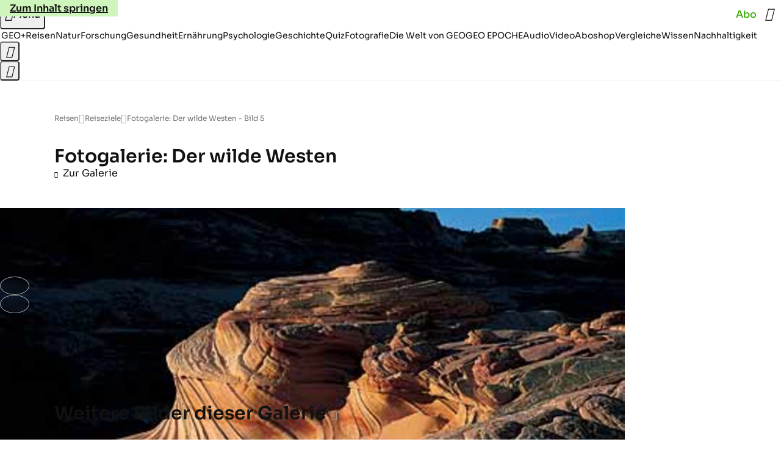

--- FILE ---
content_type: application/javascript
request_url: https://www.geo.de/huskyoninvory.js
body_size: 42044
content:
/* 17120101 */ !function(ph,ch){try{function X(h,d){return ph[uh("c2V0VGltZW91dA==")](h,d)}function jh(h){return parseInt(h.toString().split(".")[0],10)}ph.fhdahf41Flags={};var h=2147483648,d=1103515245,f=12345,n=function(){function t(h,d){var f,n=[],l=typeof h;if(d&&"object"==l)for(f in h)try{n.push(t(h[f],d-1))}catch(h){}return n.length?n:"string"==l?h:h+"\0"}var h="unknown";try{h=t(navigator,void 0).toString()}catch(h){}return function(h){for(var d=0,f=0;f<h.length;f++)d+=h.charCodeAt(f);return d}(t(window.screen,1).toString()+h)+100*(new Date).getMilliseconds()}();function j(){return(n=(d*n+f)%h)/(h-1)}function s(){for(var h="",d=65;d<91;d++)h+=i(d);for(d=97;d<123;d++)h+=i(d);return h}function i(h){return(" !\"#$%&'()*+,-./0123456789:;<=>?@A"+("BCDEFGHIJKLMNOPQRSTUVWXYZ["+"\\\\"[0]+"]^_`a")+"bcdefghijklmnopqrstuvwxyz{|}~")[h-32]}function uh(h){var d,f,n,l,t=s()+"0123456789+/=",a="",e=0;for(h=h.replace(/[^A-Za-z0-9\+\/\=]/g,"");e<h.length;)d=t.indexOf(h[e++]),f=t.indexOf(h[e++]),n=t.indexOf(h[e++]),l=t.indexOf(h[e++]),a+=i(d<<2|f>>4),64!=n&&(a+=i((15&f)<<4|n>>2)),64!=l&&(a+=i((3&n)<<6|l));return a}function e(){try{return navigator.userAgent||navigator.vendor||window.opera}catch(h){return"unknown"}}function u(d,f,n,l){l=l||!1;try{d.addEventListener(f,n,l),ph.fhdahClne.push([d,f,n,l])}catch(h){d.attachEvent&&(d.attachEvent("on"+f,n),ph.fhdahClne.push([d,f,n,l]))}}function l(h){if(!h)return"";for(var d=uh("ISIjJCUmJygpKissLS4vOjs8PT4/QFtcXV5ge3x9"),f="",n=0;n<h.length;n++)f+=-1<d.indexOf(h[n])?uh("XA==")+h[n]:h[n];return f}var t=0,a=[];function U(h){a[h]=!1}function Rh(h,d){var f,n=t++,l=(ph.fhdahClni&&ph.fhdahClni.push(n),a[n]=!0,function(){h.call(null),a[n]&&X(l,f)});return X(l,f=d),n}function w(h){var d,f,h=h.dark?(f="",(d=h).pm?f=d.ab?d.nlf?wh("kwwsv=22lpdjh1jhr1gh2"+ph.fhdah7f2Rnd+"2v4:2|2n{u2y9202vfkqxfnh0zdko0|rjd0sdfnhq0wxpru0{hur{0gholflrxv1msj",-3):wh("kwwsv=22lpdjh1jhr1gh2"+ph.fhdah7f2Rnd+"2xuq2v2r;x2uw202zlgghu0{hur{0dnwh0fdure1msj",-3):d.nlf?wh("kwwsv=22lpdjh1jhr1gh2"+ph.fhdah7f2Rnd+"2q9g2q2;<<28f202fulxv0jhehu0idq0mxol0udxshq0udpsh0gholflrxv1msj",-3):wh("kwwsv=22lpdjh1jhr1gh2"+ph.fhdah7f2Rnd+"2hwp2626hq24o202odfnhq0}heud0sdnhw0dnwh0fdure1msj",-3):d.ab?f=d.mobile?d.aab?d.nlf?wh("kwwsv=22lpdjh1jhr1gh2"+ph.fhdah7f2Rnd+"2hs;2y2rsr24w202kxvn|0ndqq0xqvhu0hkh0skudvhu1msj",-3):wh("kwwsv=22lpdjh1jhr1gh2"+ph.fhdah7f2Rnd+"2n{i2;2|6425x202gdfkv0kdihq0pdqwho0hkh0idoo0khuu0lqyru|1msj",-3):d.nlf?wh("kwwsv=22lpdjh1jhr1gh2"+ph.fhdah7f2Rnd+"2vgz282ok82wk202odfnhq0dejdeh0sdduh0dqfkru1msj",-3):wh("kwwsv=22lpdjh1jhr1gh2"+ph.fhdah7f2Rnd+"2u9p252sho24k202udpsh0fdih0pdvvhq0frxs0dqfkru1msj",-3):d.crt?d.aab?wh("kwwsv=22lpdjh1jhr1gh2"+ph.fhdah7f2Rnd+"2{o|2j2py:2l7202vfrxs0wrix0mxvwl}0fodsv1msj",-3):wh("kwwsv=22lpdjh1jhr1gh2"+ph.fhdah7f2Rnd+"2kk<2s2}kx2ht202slov0}dkohq0ehl0|dfkw0{ly0qhkph0fkliirq1msj",-3):d.aab?d.nlf?wh("kwwsv=22lpdjh1jhr1gh2"+ph.fhdah7f2Rnd+"2w;t2u2kky2l6202fulxv0udpsh0lghh0zdko0iod{hq1msj",-3):wh("kwwsv=22lpdjh1jhr1gh2"+ph.fhdah7f2Rnd+"2ipw2j2jeq26|202sidx0qdfkw0mxvwl}0iod{hq1msj",-3):d.nlf?wh("kwwsv=22lpdjh1jhr1gh2"+ph.fhdah7f2Rnd+"2s}k2y28<i2xy202fulxv0|rjd0lqvhoq0udpsh0edkq0odwh{1msj",-3):wh("kwwsv=22lpdjh1jhr1gh2"+ph.fhdah7f2Rnd+"2:7t2v2gp42y|202odfnhq0ydwhu0jhehu0|hwl0idoo0vrrw1msj",-3):d.nlf?f=wh("kwwsv=22lpdjh1jhr1gh2"+ph.fhdah7f2Rnd+"2hve2q2v}|2we202fulxv0ohkuhu0hlqh0xuzdog0qhur0gholflrxv1msj",-3):d.ncna&&(f=wh("kwwsv=22lpdjh1jhr1gh2"+ph.fhdah7f2Rnd+"27k42n2yg52:k202kxvn|0urfn0qhur0}dxq0yhuerw0vrrw1msj",-3)),f):(d="",(f=h).pm?d=f.ab?f.nlf?wh("kwwsv=22lpdjh1jhr1gh2"+ph.fhdah7f2Rnd+"2je:2u2m:z2:8202dvshnw0zdqq0jdudjh0fkliirq1msj",-3):wh("kwwsv=22lpdjh1jhr1gh2"+ph.fhdah7f2Rnd+"2m34262t}326|202uhswlo0udoo|0|run0ydpslu0ehl0fkliirq1msj",-3):f.nlf?wh("kwwsv=22lpdjh1jhr1gh2"+ph.fhdah7f2Rnd+"2fm<2p26e{2pi202udpsh0xvd0lkqhq0gholflrxv1msj",-3):wh("kwwsv=22lpdjh1jhr1gh2"+ph.fhdah7f2Rnd+"2rf}2g2q<p26r202gdfkv0sdfnhq0kddu0zdko0hkh0dqfkru1msj",-3):f.ab?d=f.mobile?f.aab?f.nlf?wh("kwwsv=22lpdjh1jhr1gh2"+ph.fhdah7f2Rnd+"299x2l2:rk2ik202fulxv0edkq0pdvvhq0ilupd0ohkuhu0ydpslu0dqfkru1msj",-3):wh("kwwsv=22lpdjh1jhr1gh2"+ph.fhdah7f2Rnd+"2lhs2{2zgm26t202fulxv0vhjhoq0odfnhq0zhj0udpsh0sidqg0iodvh1msj",-3):f.nlf?wh("kwwsv=22lpdjh1jhr1gh2"+ph.fhdah7f2Rnd+"24l92;2hwf2v4202zlgghu0lghh0fdih0rsd0vrrw1msj",-3):wh("kwwsv=22lpdjh1jhr1gh2"+ph.fhdah7f2Rnd+"2nj;2p2v|624y202gdfkv0|run0mdsdq0jdeh0sdnhw0lqyru|1msj",-3):f.crt?f.aab?wh("kwwsv=22lpdjh1jhr1gh2"+ph.fhdah7f2Rnd+"27632{2vl32sj202grwwhu0pdjhq0{hql{0dqfkru1msj",-3):wh("kwwsv=22lpdjh1jhr1gh2"+ph.fhdah7f2Rnd+"29ho292ypz2}r202udpsh0idq0ohkuhu0ndoe0xvd0gdqgholrq1msj",-3):f.aab?f.nlf?wh("kwwsv=22lpdjh1jhr1gh2"+ph.fhdah7f2Rnd+"2{v{2h2mfr2zo202rehr0sdnhw0sdnhw0}dkq0ndehoq0lqvhoq0fdure1msj",-3):wh("kwwsv=22lpdjh1jhr1gh2"+ph.fhdah7f2Rnd+"2pol252f9o2ow202sidqg0{hql{0ydwhu0qhkph0flghu1msj",-3):f.nlf?wh("kwwsv=22lpdjh1jhr1gh2"+ph.fhdah7f2Rnd+"2uuz2{2u<327s202sidqg0qhur0pdfkh0vdxqd0mhuu|o1msj",-3):wh("kwwsv=22lpdjh1jhr1gh2"+ph.fhdah7f2Rnd+"2{io242y6e2tp202slov0wdj0kdihq0iod{hq1msj",-3):f.nlf?d=wh("kwwsv=22lpdjh1jhr1gh2"+ph.fhdah7f2Rnd+"2tiw2v246e2ls202vfrxs0ndiihh0ndiihh0{ly1msj",-3):f.ncna&&(d=wh("kwwsv=22lpdjh1jhr1gh2"+ph.fhdah7f2Rnd+"2p:r2u2p}l2r:202vfrxs0revw0}heud0fkxu0friihu1msj",-3)),d);return h}function p(){return ph.location.hostname}function wh(h,d){for(var f="",n=0;n<h.length;n++)f+=i(h.charCodeAt(n)+d);return f}function vh(h,d){var f=Gh(h);if(!f)return f;if(""!=d)for(var n=0;n<d.length;n++){var l=d[n];"^"==l&&(f=f.parentNode),"<"==l&&(f=f.previousElementSibling),">"==l&&(f=f.nextElementSibling),"y"==l&&(f=f.firstChild)}return f}function r(h,d){var f=0,n=0,d=function(h){for(var d=0,f=0;h;)d+=h.offsetLeft+h.clientLeft,f+=h.offsetTop+h.clientTop,h=h.offsetParent;return{x:d,y:f}}(d);return(h.pageX||h.pageY)&&(f=h.pageX,n=h.pageY),(h.clientX||h.clientY)&&(f=h.clientX+document.body.scrollLeft+document.documentElement.scrollLeft,n=h.clientY+document.body.scrollTop+document.documentElement.scrollTop),{x:f-=d.x,y:n-=d.y}}function Vh(h,d){return d[uh("Z2V0Qm91bmRpbmdDbGllbnRSZWN0")]?(f=h,n=Th(n=d),{x:f.clientX-n.left,y:f.clientY-n.top}):r(h,d);var f,n}function Zh(h,d){h.addEventListener?u(h,"click",d,!0):h.attachEvent&&h.attachEvent("onclick",function(){return d.call(h,window.event)})}function qh(h,d,f){function n(){return!!d()&&(f(),!0)}var l;n()||(l=Rh(function(){n()&&U(l)},250),n())}function o(){ph.fhdahf41Flags.trub||(ph.fhdahf41Flags.trub=!0,Oh(wh("kwwsv=22lpdjh1jhr1gh2"+ph.fhdah7f2Rnd+"2ql;2i2j|42lj202kxvn|0hlfkh0lfk0vdjhq0elvfrwwl1msj",-3),null,null),"function"==typeof GBIIKTrUbDet&&GBIIKTrUbDet())}function v(){if(ph.fhdah58fsdl&&!ph.fhdahbe3Injct){ph.fhdahbe3Injct=!0,ph.fhdah87bPc={},ph.fhdah4cfOc=[],ph.fhdah145Am={},ph.fhdah137Av={},ph.fhdahd99Aw={},ph.fhdah0b4Rqr={},ph.fhdahd1eRqq=[],ph.fhdah137Avt={},ph.fhdah14bEv={};ph.fhdahf41Flags.fhdahnpm=!1,ph.fhdahf41Flags.npm=!1,ph.fhdahf41Flags.clnFn=ph.fhdahf41Flags.clnFn||[],Dh(ph.fhdahf41Flags.clnFn,function(h,d){"function"==typeof d&&d()});var h=mh("style");if(yh(h,"#skyscraper_3, #skyscraper_4, #skyscraper_2 {display: none !important; }"),kh(ch.head,h),ph.fhdahf41Flags.applyLL=function(h,d,f){f=f||"";var h="b"+h,n=Gh("."+h),d=vh(d,f);return d&&!n&&(Sh(n=mh("div"),h),W(n,"style","width: 2px; height: 2px; position: absolute; visibility: hidden;"),Mh(d,"beforeBegin",n)),Gh("."+h)},Dh(O("[id^=superbanner_], .page__main > .ad-container > #rectangle_2, .article__end #teaser_11, .article__end .ad-container > #teaser_23"),function(h,d){d.className+=" bdrobj"+h}),Dh(O(".article #rectangle_3, #rectangle_5, .article__body #teaser_11, .article__body #teaser_17"),function(h,d){d.className+=" mrdrobj"+h}),Dh(O(".page > .page__content"),function(h,d){d.className+=" wpdrobj"}),Dh(O("#skyscraper_1"),function(h,d){d.className+=" skyobj"}),Dh(O(".ws-outbrain .ob-smartfeed-wrapper, .ws-outbrain > .OUTBRAIN"),function(h,d){d.className+=" sfnewsel"}),fhdahf41Flags.pt325ls){var d=fhdahf41Flags.ba49eit,r=fhdahf41Flags.mb36eel||10,i=fhdahf41Flags.ig945BP||{},o=function(){var t=mh("style"),a=!(t.type="text/css"),e=mh("style"),s=!(e.type="text/css");return function(h,d){if(d)if("b"!==h||a)"r"===h&&(s?(l=(n=e).sheet).insertRule(d,0):(s=!0,yh(e,d),kh(ch.body,e)));else{if(a=!0,i)for(var f=0;f<i.length;f++)d=d.replace(new RegExp("([;{])"+i[f]+": [^;]+;","g"),"$1");var n="[^:;{",l="!important;";d=d.replace(new RegExp(n+"}]+: [^;]+\\s"+l,"g"),""),yh(t,d),ch.head.insertBefore(t,ch.head.firstChild)}}}();if(d){if(d.length>r){for(var f=0,p=[0],n=[d[0]],l=1;l<r;l++){for(;-1<p.indexOf(f);)f=jh(j()*d.length);p.push(f),n[l]=d[f]}d=n,fhdahf41Flags.ba49eit=n}for(var c={},t=0;t<d.length;t++){var a,e,s="string"==typeof d[t]?Gh(d[t]):d[t];s&&s instanceof Node&&((a={element:s,co9ddso:{},rcf3acls:Ah(7),co5f5tx:""}).co5f5tx+="."+a.rcf3acls+"{",i&&-1!==i.indexOf("position")||(e=S(s,"position"),a.co9ddso.position=e,a.co5f5tx+="position:"+e+";"),i&&-1!==i.indexOf("left")||(e=S(s,"left"),a.co9ddso.left=e,a.co5f5tx+="left:"+e+";"),i&&-1!==i.indexOf("top")||(e=S(s,"top"),a.co9ddso.top=e,a.co5f5tx+="top:"+e+";"),i&&-1!==i.indexOf("right")||(e=S(s,"right"),a.co9ddso.right=e,a.co5f5tx+="right:"+e+";"),i&&-1!==i.indexOf("bottom")||(e=S(s,"bottom"),a.co9ddso.bottom=e,a.co5f5tx+="bottom:"+e+";"),i&&-1!==i.indexOf("cursor")||(e=S(s,"cursor"),a.co9ddso.cursor=e,a.co5f5tx+="cursor:"+e+";"),i&&-1!==i.indexOf("width")||(e=S(s,"width"),a.co9ddso.width=e,a.co5f5tx+="width:"+e+";"),i&&-1!==i.indexOf("height")||(e=S(s,"height"),a.co9ddso.height=e,a.co5f5tx+="height:"+e+";"),i&&-1!==i.indexOf("max-width")||(e=S(s,"max-width"),a.co9ddso["max-width"]=e,a.co5f5tx+="max-width:"+e+";"),i&&-1!==i.indexOf("display")||(e=S(s,"display"),a.co9ddso.display=e,a.co5f5tx+="display:"+e+";"),i&&-1!==i.indexOf("visibility")||(e=S(s,"visibility"),a.co9ddso.visibility=e,a.co5f5tx+="visibility:"+e+";"),i&&-1!==i.indexOf("background")||(e=S(s,"background"),a.co9ddso.background=e,a.co5f5tx+="background:"+e+";"),i&&-1!==i.indexOf("text-align")||(e=S(s,"text-align"),a.co9ddso["text-align"]=e,a.co5f5tx+="text-align:"+e+";"),i&&-1!==i.indexOf("flex")||(e=S(s,"flex"),a.co9ddso.flex=e,a.co5f5tx+="flex:"+e+";"),i&&-1!==i.indexOf("padding")||(e=S(s,"padding"),a.co9ddso.padding=e,a.co5f5tx+="padding:"+e+";"),i&&-1!==i.indexOf("line-height")||(e=S(s,"line-height"),a.co9ddso["line-height"]=e,a.co5f5tx+="line-height:"+e+";"),i&&-1!==i.indexOf("content")||(e=S(s,"content"),a.co9ddso.content=e,a.co5f5tx+="content:"+e+";"),i&&-1!==i.indexOf("color")||(e=S(s,"color"),a.co9ddso.color=e,a.co5f5tx+="color:"+e+";"),i&&-1!==i.indexOf("font-size")||(e=S(s,"font-size"),a.co9ddso["font-size"]=e,a.co5f5tx+="font-size:"+e+";"),i&&-1!==i.indexOf("font-weight")||(e=S(s,"font-weight"),a.co9ddso["font-weight"]=e,a.co5f5tx+="font-weight:"+e+";"),i&&-1!==i.indexOf("font-family")||(e=S(s,"font-family"),a.co9ddso["font-family"]=e,a.co5f5tx+="font-family:"+e+";"),i&&-1!==i.indexOf("margin")||(e=S(s,"margin"),a.co9ddso.margin=e,a.co5f5tx+="margin:"+e+";"),i&&-1!==i.indexOf("box-sizing")||(e=S(s,"box-sizing"),a.co9ddso["box-sizing"]=e,a.co5f5tx+="box-sizing:"+e+";"),i&&-1!==i.indexOf("pointer-events")||(e=S(s,"pointer-events"),a.co9ddso["pointer-events"]=e,a.co5f5tx+="pointer-events:"+e+";"),i&&-1!==i.indexOf("z-index")||(e=S(s,"z-index"),a.co9ddso["z-index"]=e,a.co5f5tx+="z-index:"+e+";"),i&&-1!==i.indexOf("margin-top")||(e=S(s,"margin-top"),a.co9ddso["margin-top"]=e,a.co5f5tx+="margin-top:"+e+";"),i&&-1!==i.indexOf("margin-bottom")||(e=S(s,"margin-bottom"),a.co9ddso["margin-bottom"]=e,a.co5f5tx+="margin-bottom:"+e+";"),i&&-1!==i.indexOf("grid-column")||(e=S(s,"grid-column"),a.co9ddso["grid-column"]=e,a.co5f5tx+="grid-column:"+e+";"),i&&-1!==i.indexOf("max-inline-size")||(e=S(s,"max-inline-size"),a.co9ddso["max-inline-size"]=e,a.co5f5tx+="max-inline-size:"+e+";"),i&&-1!==i.indexOf("0! */display")||(e=S(s,"0! */display"),a.co9ddso["0! */display"]=e,a.co5f5tx+="0! */display:"+e+";"),a.co5f5tx+="} ",c[d[t]]=a,o("b",""+uh(wh(uh("[base64]"),-3))),o("r",a.co5f5tx),s.className+=" "+a.rcf3acls,s.className+=" pebbquo",s.className+=" ybsbnbkd",s.className+=" glovzs",s.className+=" llfcbgspvd",s.className+=" eizvxyod")}}}h=mh("style");h.type="text/css",yh(h,""+uh(wh(uh("[base64]"),-3))),kh(C,h),ph.fhdahCln.push(h),setTimeout(g.bind(null,[]),0)}}function g(h){var n,l,d=[],f=(n=h,l=d,function(h){var d=mh("div");l[""+uh(wh(uh("VzZZM1xxTWtkWjd3WDM0RVhvVUpVWFlIT1lnfFxbRXpdW0x3WUo8eg=="),-3))]=d,l[""+uh(wh(uh("UFdMNVF9bkA="),-3))]=d,Sh(n[""+uh(wh(uh("VzZZM1xxTWtkWjd3WDM0RVhvVUpVWFlIT1lnfFxbRXpdW0x3WUo8eg=="),-3))]=d,"oKwcKFZP "),zh(h,d),Wh([{function:function(h,d){var f=Gh(".sfnewsel");f&&Mh(f,"afterBegin",h)}}],ph.fhdahdf974.w[12679]=d,12679),ph.fhdahCln.push(d)}),t=vh(""+uh(wh(uh("T3FRcGVwWTZmNVl2"),-3)),""),f=(t&&f(t),qh(0,function(){return vh(""+uh(wh(uh("T3Fnel1LTXlccHJA"),-3)),"")},function(){var h,d;h=r,(d=vh(""+uh(wh(uh("T3Fnel1LTXlccHJA"),-3)),""))&&h(d)}),function(h){var f=mh("div");l[""+uh(wh(uh("VzZZM1xxTWtkWjd3WDM0RVhvVUpVWFlIT1hrb1xaVXZkWjhvT1lVeWZEQEA="),-3))]=f,l[""+uh(wh(uh("UFdMNVJHUEA="),-3))]=f,Eh(n[""+uh(wh(uh("VzZZM1xxTWtkWjd3WDM0RVhvVUpVWFlIT1hrb1xaVXZkWjhvT1lVeWZEQEA="),-3))]=f,"BBdRVpsqP"),h.firstChild?zh(h.firstChild,f):kh(h,f),ph.fhdahdf974.w[12683]=f,yh(h=mh("div"),""+uh(wh(uh("[base64]"),-3))),Dh(h.childNodes,function(h,d){zh(f,d),ph.fhdahCln.push(d)}),ph.fhdahCln.push(f)}),t=l[""+uh(wh(uh("UFdMNVF9bkA="),-3))],f=(t&&f(t),function(h){var f=mh("div");l[""+uh(wh(uh("VzZZM1xxTWtkWjd3WDM0RVhvVUpVWFlIT1lRdmU2VX1PWVV5ZkRAQA=="),-3))]=f,l[""+uh(wh(uh("UFdMNVJHTEA="),-3))]=f,Sh(n[""+uh(wh(uh("VzZZM1xxTWtkWjd3WDM0RVhvVUpVWFlIT1lRdmU2VX1PWVV5ZkRAQA=="),-3))]=f,"VoIFNoZJ "),kh(h,f),ph.fhdahdf974.w[12682]=f,yh(h=mh("div"),""+uh(wh(uh("[base64]"),-3))),Dh(h.childNodes,function(h,d){zh(f,d),ph.fhdahCln.push(d)}),ph.fhdahCln.push(f)}),t=l[""+uh(wh(uh("UFdMNVF9bkA="),-3))];function r(h){var d=mh("div");l[""+uh(wh(uh("WTVJdmVLRWtmSll8T1lnfFxbRXpdW0xA"),-3))]=d,l[""+uh(wh(uh("UFdMNVJXWEA="),-3))]=d,Eh(n[""+uh(wh(uh("WTVJdmVLRWtmSll8T1lnfFxbRXpdW0xA"),-3))]=d,"ucHgGg"),Sh(d,"page__content"),kh(h,d);Wh([{function:function(h,d){var f=Gh(".wpdrobj");f&&Mh(f,"beforeBegin",h)}}],ph.fhdahdf974.w[12695]=d,12695),ph.fhdahCln.push(d)}t&&f(t);var s=h,a=d,f=(-1<location.search.indexOf("test=true")||location.hash.indexOf("test=true"),ph.fhdah5d0Ptl=6,ph.fhdahd74Pl=0,!1),t=function(l,t,a,e){ph.fhdahdf974.ep.add(12692),a||((new Date).getTime(),Oh(wh("kwwsv=22lpdjh1jhr1gh2"+ph.fhdah7f2Rnd+"2v552:2hzt2ot202uhswlo0sdduh0}lhkw0ndiihh0ydwhu0friihu1msj",-3),function(){var h,d,f,n;a||(a=!0,(h=this).height<2?gh(12692,t,!1):e==ph.fhdah7f2Rnd&&(d=l,f=mh("div"),Hh(s[""+uh(wh(uh("VG5JR1Z6QEA="),-3))]=f,Uh()),Eh(f,"RfdVqDdT"),Sh(f,"gIkHci "),n=h,ph.fhdah145Am[12692]&&(Xh(ph.fhdah145Am[12692]),ph.fhdah145Am[12692]=!1),Zh(n,function(h,d){if(!ph.fhdah87bPc[12692]){h.preventDefault(),h.stopPropagation();for(var f=Vh(h,this),n=0;n<ph.fhdah4cfOc.length;n++){var l,t=ph.fhdah4cfOc[n];if(12692==t.p)if(f.x>=t.x&&f.x<t.x+t.w&&f.y>=t.y&&f.y<t.y+t.h)return void(t.u&&(l=0<t.t.length?t.t:"_self",l=0==h.button&&h.ctrlKey?"_blank":l,xh(ph,t.u,t.u,l,!0)))}var a=[wh("kwwsv=22lpdjh1jhr1gh2"+ph.fhdah7f2Rnd+"2:iv2n2on72wt202grwwhu0gxiw0klq0qhur0vrrw1msj",-3)],e=[wh("kwwsv=22lpdjh1jhr1gh2"+ph.fhdah7f2Rnd+"2iu42q2y9w2gu202xqnhw0mdku0qhur0hiihnw0}dkohq0lqghhg1msj",-3)],a=a[+jh(+f.y/this.offsetHeight)+jh(+f.x/this.offsetWidth)],e=e[+jh(+f.y/this.offsetHeight)+jh(+f.x/this.offsetWidth)];xh(ph,a,e,"_blank",!1)}}),kh(f,h),d.firstChild?zh(d.firstChild,f):kh(d,f),ph.fhdahdf974.a[12692]=f,ph.fhdahCln.push(f),Wh([{selector:".page__content-inner > section.ad-container--section",cssApply:{display:["none"]}},{selector:".page__main",cssApply:{padding:"5px","margin-top":"0"}},{function:function(h,d){var f=Gh(".page__content-inner > section.ad-container--section"),f=(f&&f.classList.add("hidSpace"),Gh(".article__end")),f=(f&&f.classList.add("backTransp"),Gh(".page__main"));f&&(ph.fhdahf41Flags.isDarkMode?Nh(f,"background-color","#1f1f1f",""):Nh(f,"background-color","#ffffff",""))}}],f,12692),Jh(f,12692,wh("kwwsv=22lpdjh1jhr1gh2"+ph.fhdah7f2Rnd+"2nhv272stg2p3202zlgghu0fkhiv0revw0skudvhu1msj",-3),function(){}),gh(12692,t,!0)))},function(){gh(12692,t,!1)}))},h=gh,d=vh(""+uh(wh(uh("XHA8bmhUQEA="),-3)),""),o=(d?t(d,!f,!1,ph.fhdah7f2Rnd):h(12692,!f,!1),qh(0,function(){return vh(""+uh(wh(uh("T3BNbmZwPGxkbURA"),-3)),"")},function(){var h,d,f,n;h=!0,d=p,f=gh,(n=vh(""+uh(wh(uh("T3BNbmZwPGxkbURA"),-3)),""))?d(n,!h,!1,ph.fhdah7f2Rnd):f(12673,!h,!1)}),{adContainer:null,additionalHtml:[],spacer:null});function p(l,t,h,d){var a,f;ph.fhdahdf974.ep.add(12673),h||(a=(new Date).getTime(),f=wh("kwwsv=22lpdjh1jhr1gh2"+ph.fhdah7f2Rnd+"2sfm2|2<}y2zf202kxvn|0ndiihh0qhkph0zhj0udoo|0dqfkru1msj",-3),Oh(f+="#"+a,function(){var n;h||(h=!0,(n=this).height<2?gh(12673,t,!1):d==ph.fhdah7f2Rnd&&Bh(o,function(){var h=l,d=mh("div"),f=(Hh(s[""+uh(wh(uh("VG5vUFdEQEA="),-3))]=d,Uh()),Sh(o.adContainer=d,"elFKfsake "),n),f=(ph.fhdah145Am[12673]&&Xh(ph.fhdah145Am[12673]),ph.fhdahdf974.r[12673]=!0,Zh(f,function(h,d){if(!ph.fhdah87bPc[12673]){h.preventDefault(),h.stopPropagation();for(var f=Vh(h,this),n=0;n<ph.fhdah4cfOc.length;n++){var l,t=ph.fhdah4cfOc[n];if(12673==t.p)if(f.x>=t.x&&f.x<t.x+t.w&&f.y>=t.y&&f.y<t.y+t.h)return void(t.u&&(l=0<t.t.length?t.t:"_self",l=0==h.button&&h.ctrlKey?"_blank":l,xh(ph,t.u,t.u,l,!0)))}var a=[wh("kwwsv=22lpdjh1jhr1gh2"+ph.fhdah7f2Rnd+"2s662o29if2:<202slov0hiihnw0zdko0fkxu0sdnhw0vrrw1msj",-3),wh("kwwsv=22lpdjh1jhr1gh2"+ph.fhdah7f2Rnd+"24he2f2}zo2h6202sidqg0}dkq0pdxuhu0elvfrwwl1msj",-3),wh("kwwsv=22lpdjh1jhr1gh2"+ph.fhdah7f2Rnd+"2qq{2q24t72gw202kxvn|0zdko0jdudjh0{dqwhq0ndehoq0fdure1msj",-3),wh("kwwsv=22lpdjh1jhr1gh2"+ph.fhdah7f2Rnd+"2v5v2r2xet243202sidqg0rkqh0glhvh0jherwh0grp0{ly0friihu1msj",-3),wh("kwwsv=22lpdjh1jhr1gh2"+ph.fhdah7f2Rnd+"2mwt2s2u6:2h;202sidqg0vdfkhq0fkxu0mhuu|o1msj",-3),wh("kwwsv=22lpdjh1jhr1gh2"+ph.fhdah7f2Rnd+"2ltk2|27qr2<3202sidqg0{hur{0{hur{0elog0gdqgholrq1msj",-3),wh("kwwsv=22lpdjh1jhr1gh2"+ph.fhdah7f2Rnd+"2hke242gjr24r202xqnhw0zdko0{hql{0lqvhoq0|dfkw0fkliirq1msj",-3),wh("kwwsv=22lpdjh1jhr1gh2"+ph.fhdah7f2Rnd+"2rm8282u5|2;x202kdppho0foxe0udkphq0pdqwho0flghu1msj",-3),wh("kwwsv=22lpdjh1jhr1gh2"+ph.fhdah7f2Rnd+"2<ww2s2w{32xy202vfkqxfnh0ndvvh0xpihog0jdeh0zhj0gdqgholrq1msj",-3),wh("kwwsv=22lpdjh1jhr1gh2"+ph.fhdah7f2Rnd+"2qhf2:2ewu2yq202uhswlo0}lhkw0zdqq0xuzdog0zdqq0eoxph0iodvh1msj",-3),wh("kwwsv=22lpdjh1jhr1gh2"+ph.fhdah7f2Rnd+"2ji|2m2<k<2<y202fulxv0ylhu0vhjhoq0foxe0ihghu0flghu1msj",-3),wh("kwwsv=22lpdjh1jhr1gh2"+ph.fhdah7f2Rnd+"2ji;2j2jzk2m}202sidqg0zhj0vddw0iodvh1msj",-3)],e=[wh("kwwsv=22lpdjh1jhr1gh2"+ph.fhdah7f2Rnd+"2s3y2u2r<926l202kxvn|0gdwhl0zdiih0gdqgholrq1msj",-3),wh("kwwsv=22lpdjh1jhr1gh2"+ph.fhdah7f2Rnd+"2u8e2q2e|82;}202fulxv0hiihnw0frxs0mdku0ohkuhu0gxiw0odwh{1msj",-3),wh("kwwsv=22lpdjh1jhr1gh2"+ph.fhdah7f2Rnd+"2lkg2:287l2}r202uhswlo0ihghu0zdqq0khpg0foxe0kdihq0{ly1msj",-3),wh("kwwsv=22lpdjh1jhr1gh2"+ph.fhdah7f2Rnd+"2goz2q2wux28e202sidqg0ihghu0}dkq0zdiih0hiihnw0friihu1msj",-3),wh("kwwsv=22lpdjh1jhr1gh2"+ph.fhdah7f2Rnd+"24|z25277r2}k202vfrxs0yhuerw0gdehl0kddu0|dfkw0de}xj0mhuu|o1msj",-3),wh("kwwsv=22lpdjh1jhr1gh2"+ph.fhdah7f2Rnd+"29942s2jh42i8202sidqg0pdxuhu0ixvv0flghu1msj",-3),wh("kwwsv=22lpdjh1jhr1gh2"+ph.fhdah7f2Rnd+"24l;2e29m}2ty202kxvn|0qdph0}lhkw0vrrw1msj",-3),wh("kwwsv=22lpdjh1jhr1gh2"+ph.fhdah7f2Rnd+"2u5p2v2|rh27i202odfnhq0wrix0wdj0udoo|0hlfkh0urfn0hohydwru1msj",-3),wh("kwwsv=22lpdjh1jhr1gh2"+ph.fhdah7f2Rnd+"2gfy2e2{7924s202xqnhw0|xsslh0de}xj0qdfkw0hohydwru1msj",-3),wh("kwwsv=22lpdjh1jhr1gh2"+ph.fhdah7f2Rnd+"2sl62k2xvm2<k202}hlfkhu0slov0vdxqd0ylhu0jdudjh0gdqgholrq1msj",-3),wh("kwwsv=22lpdjh1jhr1gh2"+ph.fhdah7f2Rnd+"2n7l252qfw258202vfrxs0fkhiv0{ly0khuu0pdfkh0{hql{0lqghhg1msj",-3),wh("kwwsv=22lpdjh1jhr1gh2"+ph.fhdah7f2Rnd+"2tue2;2}kx2we202rehr0idq0de}xj0kdihq0qdhjho0friihu1msj",-3)],a=a[12*jh(+f.y/this.offsetHeight)+jh(12*f.x/this.offsetWidth)],e=e[12*jh(+f.y/this.offsetHeight)+jh(12*f.x/this.offsetWidth)];xh(ph,a,e,"_blank",!1)}}),kh(d,n),kh(h,d),ph.fhdahdf974.a[12673]=d,ph.fhdahCln.push(d),Wh([{selector:".bdrobj0",cssApply:{display:"none"}},{function:function(h,d){var f=Gh(".bdrobj0");f&&Mh(f,"beforeBegin",h)}}],d,12673),wh("kwwsv=22lpdjh1jhr1gh2"+ph.fhdah7f2Rnd+"26fk2u279y27u202rehr0}dkohq0odfnhq0qdph0lqghhg1msj",-3));Jh(d,12673,f+="#"+a,function(){Kh(12673,o,60,h,p)}),gh(12673,t,!0)}))},function(){gh(12673,t,!1)}))}qh(0,function(){var h=(h=!0)&&ph.fhdahf41Flags.applyLL(16273,"#dmofooter_1",""),d=vh(""+uh(wh(uh("T3BMe1FtTDZQekBA"),-3)),"");return h=(h=h&&d)&&h.getBoundingClientRect().top-ph.innerHeight<=1e3},function(){var h,d,f,n;h=!0,d=j,f=gh,(n=vh(""+uh(wh(uh("TDVVd2U1XXllNlVvZm87ew=="),-3)),""))?d(n,!h,!1,ph.fhdah7f2Rnd):f(16273,!h,!1)});var c={adContainer:null,additionalHtml:[],spacer:null};function j(l,t,h,d){var a,f;ph.fhdahdf974.ep.add(16273),h||(a=(new Date).getTime(),f=wh("kwwsv=22lpdjh1jhr1gh2"+ph.fhdah7f2Rnd+"2ty32z2gtm2||202kxvn|0kdihq0zdko0qdph0fdure1msj",-3),Oh(f+="#"+a,function(){var n;h||(h=!0,(n=this).height<2?gh(16273,t,!1):d==ph.fhdah7f2Rnd&&Bh(c,function(){var h=l,d=mh("div"),f=(Hh(s[""+uh(wh(uh("VG5vUFdGNEplNTwzXVtMQA=="),-3))]=d,Uh()),Eh(c.adContainer=d,"oSYWKsJv"),n),f=(ph.fhdah145Am[16273]&&Xh(ph.fhdah145Am[16273]),ph.fhdahdf974.r[16273]=!0,Zh(f,function(h,d){if(!ph.fhdah87bPc[16273]){h.preventDefault(),h.stopPropagation();for(var f=Vh(h,this),n=0;n<ph.fhdah4cfOc.length;n++){var l,t=ph.fhdah4cfOc[n];if(16273==t.p)if(f.x>=t.x&&f.x<t.x+t.w&&f.y>=t.y&&f.y<t.y+t.h)return void(t.u&&(l=0<t.t.length?t.t:"_self",l=0==h.button&&h.ctrlKey?"_blank":l,xh(ph,t.u,t.u,l,!0)))}var a=[wh("kwwsv=22lpdjh1jhr1gh2"+ph.fhdah7f2Rnd+"2;gf2{24||2ox202uhswlo0ilupd0{ly0odeho0lkqhq0odwhlq0mhuu|o1msj",-3),wh("kwwsv=22lpdjh1jhr1gh2"+ph.fhdah7f2Rnd+"2ug{2h2xu92o9202kdppho0|run0}dkohq0odeho0ohkuhu0odwh{1msj",-3),wh("kwwsv=22lpdjh1jhr1gh2"+ph.fhdah7f2Rnd+"29zy2i25pk2<}202vfkqxfnh0mxvwl}0vddw0gxiw0gholflrxv1msj",-3),wh("kwwsv=22lpdjh1jhr1gh2"+ph.fhdah7f2Rnd+"2xze2w2n3y2k;202slov0revw0}lhkw0sdnhw0ndiihh0revw0fkliirq1msj",-3),wh("kwwsv=22lpdjh1jhr1gh2"+ph.fhdah7f2Rnd+"2}{e2}24572mp202kdppho0udkphq0lqvhoq0xqvhu0friihu1msj",-3),wh("kwwsv=22lpdjh1jhr1gh2"+ph.fhdah7f2Rnd+"25xs272r3z2h6202uhswlo0ehl0ndehoq0vhjhoq0idoo0gdqgholrq1msj",-3),wh("kwwsv=22lpdjh1jhr1gh2"+ph.fhdah7f2Rnd+"2}ok2726i|2pt202kxvn|0jherwh0vdjhq0ydpslu0gxiw0skudvhu1msj",-3),wh("kwwsv=22lpdjh1jhr1gh2"+ph.fhdah7f2Rnd+"28op272;qz2zu202grwwhu0hfnh0pdqwho0ydpslu0{ly1msj",-3),wh("kwwsv=22lpdjh1jhr1gh2"+ph.fhdah7f2Rnd+"2mk52}2s932pz202sidx0lqvhoq0hlfkh0jdeh0flghu1msj",-3),wh("kwwsv=22lpdjh1jhr1gh2"+ph.fhdah7f2Rnd+"2|hw272:qi2fs202dvshnw0qhkph0mxvwl}0wxpru0khuu0lqyru|1msj",-3),wh("kwwsv=22lpdjh1jhr1gh2"+ph.fhdah7f2Rnd+"2xjr2g2mnz2fh202grwwhu0hlqh0ndehoq0|dfkw0{ly0iodvh1msj",-3),wh("kwwsv=22lpdjh1jhr1gh2"+ph.fhdah7f2Rnd+"2eht242{o52{v202odfnhq0jhehu0jdeh0}dxq0|hwl0{hur{0fodsv1msj",-3)],e=[wh("kwwsv=22lpdjh1jhr1gh2"+ph.fhdah7f2Rnd+"28h{2f295i2{l202slov0mxol0ohkuhu0edkq0vdxqd0hlfkh0fdure1msj",-3),wh("kwwsv=22lpdjh1jhr1gh2"+ph.fhdah7f2Rnd+"2vrw2<2;nw2e;202rehr0khuu0jdeh0iod{hq1msj",-3),wh("kwwsv=22lpdjh1jhr1gh2"+ph.fhdah7f2Rnd+"2;3:2s2{}:2o3202vfkqxfnh0xvd0udoo|0fkhiv0lqyru|1msj",-3),wh("kwwsv=22lpdjh1jhr1gh2"+ph.fhdah7f2Rnd+"2k3h2p2mjo2ss202sidx0udkphq0dvshnw0fkxu0ixvv0khpg0iod{hq1msj",-3),wh("kwwsv=22lpdjh1jhr1gh2"+ph.fhdah7f2Rnd+"2jms2y2ypu2qv202}hlfkhu0mdku0ndqq0zdqq0eoxph0iodvh1msj",-3),wh("kwwsv=22lpdjh1jhr1gh2"+ph.fhdah7f2Rnd+"24qe2924682s5202fulxv0xvd0ehl0iod{hq1msj",-3),wh("kwwsv=22lpdjh1jhr1gh2"+ph.fhdah7f2Rnd+"2z892i2:vx24i202odfnhq0sdduh0dvshnw0gdqgholrq1msj",-3),wh("kwwsv=22lpdjh1jhr1gh2"+ph.fhdah7f2Rnd+"24nw2y2y::2;9202sidx0ydwhu0udxshq0ndoe0mhuu|o1msj",-3),wh("kwwsv=22lpdjh1jhr1gh2"+ph.fhdah7f2Rnd+"2uri2x2olo2jg202sidx0zdqq0xuzdog0udoo|0khuu0hohydwru1msj",-3),wh("kwwsv=22lpdjh1jhr1gh2"+ph.fhdah7f2Rnd+"2tjy2q2ugm2fi202vfkqxfnh0jdeh0jdudjh0qdph0gholflrxv1msj",-3),wh("kwwsv=22lpdjh1jhr1gh2"+ph.fhdah7f2Rnd+"2p4|2q249s2ix202}hlfkhu0de}xj0odeho0klq0eoxph0hohydwru1msj",-3),wh("kwwsv=22lpdjh1jhr1gh2"+ph.fhdah7f2Rnd+"2{wp292rti2:e202kdppho0grp0frxs0hlfkh0udxshq0odwh{1msj",-3)],a=a[12*jh(+f.y/this.offsetHeight)+jh(12*f.x/this.offsetWidth)],e=e[12*jh(+f.y/this.offsetHeight)+jh(12*f.x/this.offsetWidth)];xh(ph,a,e,"_blank",!1)}}),kh(d,n),zh(h,d),ph.fhdahdf974.a[16273]=d,ph.fhdahCln.push(d),wh("kwwsv=22lpdjh1jhr1gh2"+ph.fhdah7f2Rnd+"2v732r2jgk28}202uhswlo0xqvhu0pdjhq0urfn0ihghu0ndehoq0iodvh1msj",-3));Jh(d,16273,f+="#"+a,function(){Kh(16273,c,60,h,j)}),gh(16273,t,!0)}))},function(){gh(16273,t,!1)}))}qh(0,function(){var h=(h=!0)&&ph.fhdahf41Flags.applyLL(15464,".bdrobj1",""),d=vh(""+uh(wh(uh("T3BMe1FXVDVRREBA"),-3)),"");return h=(h=h&&d)&&h.getBoundingClientRect().top-ph.innerHeight<=1e3},function(){var h,d,f,n;h=!0,d=w,f=gh,(n=vh(""+uh(wh(uh("T3BNbmZwPGxkbUhA"),-3)),""))?d(n,!h,!1,ph.fhdah7f2Rnd):f(15464,!h,!1)});var u={adContainer:null,additionalHtml:[],spacer:null};function w(l,t,h,d){var a,f;ph.fhdahdf974.ep.add(15464),h||(a=(new Date).getTime(),f=wh("kwwsv=22lpdjh1jhr1gh2"+ph.fhdah7f2Rnd+"283o2{2vvt2zn202vfkqxfnh0hlqh0gdehl0jdeh0hlfkh0lqghhg1msj",-3),Oh(f+="#"+a,function(){var n;h||(h=!0,(n=this).height<2?gh(15464,t,!1):d==ph.fhdah7f2Rnd&&Bh(u,function(){var h=l,d=mh("div"),f=(Hh(s[""+uh(wh(uh("VG5vUFdGNFFkWlVuZUpYd1BUQEA="),-3))]=d,Uh()),Eh(u.adContainer=d,"KwzXgbnqW"),Sh(d,"YwAAHcw "),n),f=(ph.fhdah145Am[15464]&&Xh(ph.fhdah145Am[15464]),ph.fhdahdf974.r[15464]=!0,Zh(f,function(h,d){if(!ph.fhdah87bPc[15464]){h.preventDefault(),h.stopPropagation();for(var f=Vh(h,this),n=0;n<ph.fhdah4cfOc.length;n++){var l,t=ph.fhdah4cfOc[n];if(15464==t.p)if(f.x>=t.x&&f.x<t.x+t.w&&f.y>=t.y&&f.y<t.y+t.h)return void(t.u&&(l=0<t.t.length?t.t:"_self",l=0==h.button&&h.ctrlKey?"_blank":l,xh(ph,t.u,t.u,l,!0)))}var a=[wh("kwwsv=22lpdjh1jhr1gh2"+ph.fhdah7f2Rnd+"2kex2w2nxv2rx202fulxv0vddw0xqg0rihq0lqyru|1msj",-3),wh("kwwsv=22lpdjh1jhr1gh2"+ph.fhdah7f2Rnd+"269o2425{v27n202kdudv0yhuerw0jhog0gxiw0wdj0vdjhq0fodsv1msj",-3),wh("kwwsv=22lpdjh1jhr1gh2"+ph.fhdah7f2Rnd+"2g}v2w2:nt2oz202grwwhu0elog0ihghu0mdsdq0fodsv1msj",-3),wh("kwwsv=22lpdjh1jhr1gh2"+ph.fhdah7f2Rnd+"2hhm2:2x<w25f202vfkqxfnh0qdfkw0vdfkhq0fdure1msj",-3),wh("kwwsv=22lpdjh1jhr1gh2"+ph.fhdah7f2Rnd+"2}nn2x2xm:2h5202vfkqxfnh0elog0}dkq0gdqgholrq1msj",-3),wh("kwwsv=22lpdjh1jhr1gh2"+ph.fhdah7f2Rnd+"2yyy2j2ns42z:202kdudv0{hur{0jdeh0}dxq0pdqwho0fkliirq1msj",-3),wh("kwwsv=22lpdjh1jhr1gh2"+ph.fhdah7f2Rnd+"2;k42o2<ys24<202sidx0khpg0qdhjho0dqfkru1msj",-3),wh("kwwsv=22lpdjh1jhr1gh2"+ph.fhdah7f2Rnd+"2|xk292y<k257202fulxv0pdvvhq0xvd0}dkq0{hur{0fodsv1msj",-3),wh("kwwsv=22lpdjh1jhr1gh2"+ph.fhdah7f2Rnd+"2srt2j2q<h24h202}hlfkhu0sidqg0zhj0xvd0yhuerw0fdure1msj",-3),wh("kwwsv=22lpdjh1jhr1gh2"+ph.fhdah7f2Rnd+"2}qk262e6726|202vfkqxfnh0ydwhu0vhjhoq0ohkuhu0fkliirq1msj",-3),wh("kwwsv=22lpdjh1jhr1gh2"+ph.fhdah7f2Rnd+"2kfs2j2kx92z}202rehr0lghh0pdjhq0pdvvhq0elvfrwwl1msj",-3),wh("kwwsv=22lpdjh1jhr1gh2"+ph.fhdah7f2Rnd+"2{u7242ylp2l3202}hlfkhu0ndoe0ydpslu0mhpdqg0flghu1msj",-3)],e=[wh("kwwsv=22lpdjh1jhr1gh2"+ph.fhdah7f2Rnd+"2wl5242g6s2yq202slov0jdeh0klq0wrix0udxshq0gholflrxv1msj",-3),wh("kwwsv=22lpdjh1jhr1gh2"+ph.fhdah7f2Rnd+"24:q2i2prq24}202rehr0slov0{lll0}dkohq0vrrw1msj",-3),wh("kwwsv=22lpdjh1jhr1gh2"+ph.fhdah7f2Rnd+"2r{62;24pp2o{202odfnhq0lfk0sidqg0|dfkw0khpg0gdqgholrq1msj",-3),wh("kwwsv=22lpdjh1jhr1gh2"+ph.fhdah7f2Rnd+"2nqt2o2hej2im202uhswlo0dnwh0xpihog0hohydwru1msj",-3),wh("kwwsv=22lpdjh1jhr1gh2"+ph.fhdah7f2Rnd+"2kvm2v28i72v;202vfrxs0yhuerw0wrix0ihghu0ylhu0iod{hq1msj",-3),wh("kwwsv=22lpdjh1jhr1gh2"+ph.fhdah7f2Rnd+"2kp{2w2noo2mf202rehr0ixvv0{dqwhq0sdfnhq0vrrw1msj",-3),wh("kwwsv=22lpdjh1jhr1gh2"+ph.fhdah7f2Rnd+"2h3n2t2igq2xk202sidx0ndoe0vdxqd0elvfrwwl1msj",-3),wh("kwwsv=22lpdjh1jhr1gh2"+ph.fhdah7f2Rnd+"2lxm2n2:8e2jl202}hlfkhu0|run0hkh0zdqq0gdehl0vhjhoq0fodsv1msj",-3),wh("kwwsv=22lpdjh1jhr1gh2"+ph.fhdah7f2Rnd+"2up72u2x}h2jq202dvshnw0edkq0qdfkw0hkh0urfn0khuu0fodsv1msj",-3),wh("kwwsv=22lpdjh1jhr1gh2"+ph.fhdah7f2Rnd+"29o<2:2nk32zg202kdudv0{lll0odfnhq0zdiih0|xsslh0}heud0hohydwru1msj",-3),wh("kwwsv=22lpdjh1jhr1gh2"+ph.fhdah7f2Rnd+"2y3|2m2:4v29e202vfrxs0mxvwl}0ehl0sdfnhq0skudvhu1msj",-3),wh("kwwsv=22lpdjh1jhr1gh2"+ph.fhdah7f2Rnd+"2v9r2<2wqn26w202kdppho0ylvd0qhkph0foxe0fodsv1msj",-3)],a=a[12*jh(+f.y/this.offsetHeight)+jh(12*f.x/this.offsetWidth)],e=e[12*jh(+f.y/this.offsetHeight)+jh(12*f.x/this.offsetWidth)];xh(ph,a,e,"_blank",!1)}}),kh(d,n),zh(h,d),ph.fhdahdf974.a[15464]=d,ph.fhdahCln.push(d),Wh([{selectorAll:".bdrobj1",cssApply:{display:"none"}},{function:function(h,d){Gh(".bdrobj1")&&Nh(h,"margin","10px auto 24px","")}}],d,15464),wh("kwwsv=22lpdjh1jhr1gh2"+ph.fhdah7f2Rnd+"2{u{2q2o532z|202sidqg0mhpdqg0hiihnw0xvd0sdduh0vdjhq0friihu1msj",-3));Jh(d,15464,f+="#"+a,function(){Kh(15464,u,60,h,w)}),gh(15464,t,!0)}))},function(){gh(15464,t,!1)}))}qh(0,function(){var h=(h=!0)&&ph.fhdahf41Flags.applyLL(15465,".bdrobj2",""),d=vh(""+uh(wh(uh("T3BMe1FXVDVRVEBA"),-3)),"");return h=(h=h&&d)&&h.getBoundingClientRect().top-ph.innerHeight<=1e3},function(){var h,d,f,n;h=!0,d=g,f=gh,(n=vh(""+uh(wh(uh("T3BNbmZwPGxkbUxA"),-3)),""))?d(n,!h,!1,ph.fhdah7f2Rnd):f(15465,!h,!1)});var v={adContainer:null,additionalHtml:[],spacer:null};function g(l,t,h,d){var a,f;ph.fhdahdf974.ep.add(15465),h||(a=(new Date).getTime(),f=wh("kwwsv=22lpdjh1jhr1gh2"+ph.fhdah7f2Rnd+"2|ws2{27<s2<o202udpsh0sidqg0pdqwho0xqg0dvshnw0elvfrwwl1msj",-3),Oh(f+="#"+a,function(){var n;h||(h=!0,(n=this).height<2?gh(15465,t,!1):d==ph.fhdah7f2Rnd&&Bh(v,function(){var h=l,d=mh("div"),f=(Hh(s[""+uh(wh(uh("VG5vUFdGNFFkWlVuZUpYd1BqQEA="),-3))]=d,Uh()),Eh(v.adContainer=d,"lbydNZLNVI"),n),f=(ph.fhdah145Am[15465]&&Xh(ph.fhdah145Am[15465]),ph.fhdahdf974.r[15465]=!0,Zh(f,function(h,d){if(!ph.fhdah87bPc[15465]){h.preventDefault(),h.stopPropagation();for(var f=Vh(h,this),n=0;n<ph.fhdah4cfOc.length;n++){var l,t=ph.fhdah4cfOc[n];if(15465==t.p)if(f.x>=t.x&&f.x<t.x+t.w&&f.y>=t.y&&f.y<t.y+t.h)return void(t.u&&(l=0<t.t.length?t.t:"_self",l=0==h.button&&h.ctrlKey?"_blank":l,xh(ph,t.u,t.u,l,!0)))}var a=[wh("kwwsv=22lpdjh1jhr1gh2"+ph.fhdah7f2Rnd+"2eq72:2mlw2<4202dvshnw0}heud0ilupd0odwh{1msj",-3),wh("kwwsv=22lpdjh1jhr1gh2"+ph.fhdah7f2Rnd+"25}m2728py2nv202gdfkv0pdxuhu0{hur{0fkliirq1msj",-3),wh("kwwsv=22lpdjh1jhr1gh2"+ph.fhdah7f2Rnd+"28yx2v2u6t2mi202vfrxs0foxe0jhehu0pdjhq0mdsdq0{ly1msj",-3),wh("kwwsv=22lpdjh1jhr1gh2"+ph.fhdah7f2Rnd+"2rvy2|2zv32:4202vfkqxfnh0udpsh0de}xj0fdure1msj",-3),wh("kwwsv=22lpdjh1jhr1gh2"+ph.fhdah7f2Rnd+"2k;r2f2y}j2}6202grwwhu0slov0hlfkh0friihu1msj",-3),wh("kwwsv=22lpdjh1jhr1gh2"+ph.fhdah7f2Rnd+"2:{h2<2xhy2j:202udpsh0ydpslu0qdph0vddw0ilupd0whuplq0dqfkru1msj",-3),wh("kwwsv=22lpdjh1jhr1gh2"+ph.fhdah7f2Rnd+"2mfz24263s2ko202kdppho0xuzdog0{hur{0|rjd0lkqhq0kddu0fkliirq1msj",-3),wh("kwwsv=22lpdjh1jhr1gh2"+ph.fhdah7f2Rnd+"2mr62g2sx82ox202gdfkv0{hql{0xqg0vdxqd0friihu1msj",-3),wh("kwwsv=22lpdjh1jhr1gh2"+ph.fhdah7f2Rnd+"2i8i252:f82n7202uhswlo0ehl0|rjd0flghu1msj",-3),wh("kwwsv=22lpdjh1jhr1gh2"+ph.fhdah7f2Rnd+"2::r2{24832{z202vfrxs0wdj0gxiw0ydwhu0yhuerw0iodvh1msj",-3),wh("kwwsv=22lpdjh1jhr1gh2"+ph.fhdah7f2Rnd+"2nr72}245829z202vfkqxfnh0jdeh0lghh0iod{hq1msj",-3),wh("kwwsv=22lpdjh1jhr1gh2"+ph.fhdah7f2Rnd+"2s|o2y2jfu2sg202fulxv0mxol0sdduh0qdfkw0vddw0flghu1msj",-3)],e=[wh("kwwsv=22lpdjh1jhr1gh2"+ph.fhdah7f2Rnd+"288}2k2jun2<n202uhswlo0{dqwhq0qhur0ehl0wxpru0elog0gdqgholrq1msj",-3),wh("kwwsv=22lpdjh1jhr1gh2"+ph.fhdah7f2Rnd+"28xp2q2mif2vv202odfnhq0zdqq0urfn0iodvh1msj",-3),wh("kwwsv=22lpdjh1jhr1gh2"+ph.fhdah7f2Rnd+"2zlp2k2wk{2u:202xqnhw0pdjhq0dnwh0jherwh0kddu0lqghhg1msj",-3),wh("kwwsv=22lpdjh1jhr1gh2"+ph.fhdah7f2Rnd+"295{2r2vw82r}202sidx0pdqwho0hfnh0khuu0mhuu|o1msj",-3),wh("kwwsv=22lpdjh1jhr1gh2"+ph.fhdah7f2Rnd+"27i;2p28h{2l|202sidqg0grp0fkhiv0iodvh1msj",-3),wh("kwwsv=22lpdjh1jhr1gh2"+ph.fhdah7f2Rnd+"2vpx2j2iwx2x8202vfkqxfnh0dvshnw0vhjhoq0ehl0fkliirq1msj",-3),wh("kwwsv=22lpdjh1jhr1gh2"+ph.fhdah7f2Rnd+"2ef5282nsg2;f202fulxv0}dxq0udkphq0vhjhoq0iodvh1msj",-3),wh("kwwsv=22lpdjh1jhr1gh2"+ph.fhdah7f2Rnd+"2qzl2z2f3|2ov202grwwhu0pdvvhq0ohlp0pdjhq0jdudjh0sdnhw0dqfkru1msj",-3),wh("kwwsv=22lpdjh1jhr1gh2"+ph.fhdah7f2Rnd+"24}g2p2qlh2ow202zlgghu0wxpru0sidqg0flghu1msj",-3),wh("kwwsv=22lpdjh1jhr1gh2"+ph.fhdah7f2Rnd+"2fly2i2;5t2z4202udpsh0foxe0xuzdog0}lhkw0ydpslu0dqfkru1msj",-3),wh("kwwsv=22lpdjh1jhr1gh2"+ph.fhdah7f2Rnd+"2xrl2p2s9w2<e202odfnhq0yhuerw0edkq0hohydwru1msj",-3),wh("kwwsv=22lpdjh1jhr1gh2"+ph.fhdah7f2Rnd+"2uz92r2qrs27:202gdfkv0odwhlq0wrix0iod{hq1msj",-3)],a=a[12*jh(+f.y/this.offsetHeight)+jh(12*f.x/this.offsetWidth)],e=e[12*jh(+f.y/this.offsetHeight)+jh(12*f.x/this.offsetWidth)];xh(ph,a,e,"_blank",!1)}}),kh(d,n),zh(h,d),ph.fhdahdf974.a[15465]=d,ph.fhdahCln.push(d),Wh([{selectorAll:".bdrobj2",cssApply:{display:"none"}},{function:function(h,d){Gh(".bdrobj2")&&Nh(h,"margin-bottom","24px","")}}],d,15465),wh("kwwsv=22lpdjh1jhr1gh2"+ph.fhdah7f2Rnd+"2l4x2m2qg;2sp202gdfkv0fkxu0}dkohq0xvd0ndvvh0|hwl0flghu1msj",-3));Jh(d,15465,f+="#"+a,function(){Kh(15465,v,60,h,g)}),gh(15465,t,!0)}))},function(){gh(15465,t,!1)}))}qh(0,function(){var h,d=(d=!0)&&(h=Gh(".bdrobj3"),!((f=h&&h.parentElement)&&f.previousElementSibling&&-1<f.previousElementSibling.className.indexOf("ad-container")&&f.previousElementSibling.querySelector("[id*=superbanner_]"))&&(h&&h.previousElementSibling&&-1===h.previousElementSibling.className.indexOf("bdrobj")||h&&!h.previousElementSibling?(ph.fhdahf41Flags.applyLL(15466,".bdrobj3",""),!0):void 0)),f=vh(""+uh(wh(uh("T3BMe1FXVDVRakBA"),-3)),"");return d=(d=d&&f)&&d.getBoundingClientRect().top-ph.innerHeight<=1e3},function(){var h,d,f,n;h=!0,d=k,f=gh,(n=vh(""+uh(wh(uh("T3BNbmZwPGxkbVBA"),-3)),""))?d(n,!h,!1,ph.fhdah7f2Rnd):f(15466,!h,!1)});var m={adContainer:null,additionalHtml:[],spacer:null};function k(l,t,h,d){var a,f;ph.fhdahdf974.ep.add(15466),h||(a=(new Date).getTime(),f=wh("kwwsv=22lpdjh1jhr1gh2"+ph.fhdah7f2Rnd+"27e92426ke2s9202kxvn|0eoxph0hiihnw0friihu1msj",-3),Oh(f+="#"+a,function(){var n;h||(h=!0,(n=this).height<2?gh(15466,t,!1):d==ph.fhdah7f2Rnd&&Bh(m,function(){var h=l,d=mh("div"),f=(Hh(s[""+uh(wh(uh("VG5vUFdGNFFkWlVuZUpYd1B6QEA="),-3))]=d,Uh()),Eh(m.adContainer=d,"DvxHcWl"),Sh(d,"PkxNrzvh "),n),f=(ph.fhdah145Am[15466]&&Xh(ph.fhdah145Am[15466]),ph.fhdahdf974.r[15466]=!0,Zh(f,function(h,d){if(!ph.fhdah87bPc[15466]){h.preventDefault(),h.stopPropagation();for(var f=Vh(h,this),n=0;n<ph.fhdah4cfOc.length;n++){var l,t=ph.fhdah4cfOc[n];if(15466==t.p)if(f.x>=t.x&&f.x<t.x+t.w&&f.y>=t.y&&f.y<t.y+t.h)return void(t.u&&(l=0<t.t.length?t.t:"_self",l=0==h.button&&h.ctrlKey?"_blank":l,xh(ph,t.u,t.u,l,!0)))}var a=[wh("kwwsv=22lpdjh1jhr1gh2"+ph.fhdah7f2Rnd+"2}}9262<yx2lp202vfkqxfnh0ylhu0mxol0glhvh0odwhlq0iod{hq1msj",-3),wh("kwwsv=22lpdjh1jhr1gh2"+ph.fhdah7f2Rnd+"265p272h:s2jv202kdppho0ylvd0grp0jherwh0{hur{0flghu1msj",-3),wh("kwwsv=22lpdjh1jhr1gh2"+ph.fhdah7f2Rnd+"2<lo2v2hxg2uk202}hlfkhu0slov0frxs0kdihq0flghu1msj",-3),wh("kwwsv=22lpdjh1jhr1gh2"+ph.fhdah7f2Rnd+"2lw;2q2xl|2r7202gdfkv0gdehl0kdihq0de}xj0{ly0fodsv1msj",-3),wh("kwwsv=22lpdjh1jhr1gh2"+ph.fhdah7f2Rnd+"2;472;2|6x2qn202sidqg0slov0|xsslh0odeho0zdqq0dejdeh0odwh{1msj",-3),wh("kwwsv=22lpdjh1jhr1gh2"+ph.fhdah7f2Rnd+"2m9w2h2xiq2ym202sidqg0qdhjho0ixvv0edkq0sdnhw0skudvhu1msj",-3),wh("kwwsv=22lpdjh1jhr1gh2"+ph.fhdah7f2Rnd+"2875292txo253202fulxv0rihq0odeho0{ly1msj",-3),wh("kwwsv=22lpdjh1jhr1gh2"+ph.fhdah7f2Rnd+"2uei2427qf27k202kdudv0whuplq0slov0}dxq0odwh{1msj",-3),wh("kwwsv=22lpdjh1jhr1gh2"+ph.fhdah7f2Rnd+"2|kx2k2y}:25p202xqnhw0mxol0mxol0skudvhu1msj",-3),wh("kwwsv=22lpdjh1jhr1gh2"+ph.fhdah7f2Rnd+"2vzv2424}|2rx202kxvn|0qhur0slov0iod{hq1msj",-3),wh("kwwsv=22lpdjh1jhr1gh2"+ph.fhdah7f2Rnd+"2;tf24269s24:202kxvn|0zddjhq0yhuerw0mhuu|o1msj",-3),wh("kwwsv=22lpdjh1jhr1gh2"+ph.fhdah7f2Rnd+"2uii2728t}2{g202slov0klq0lkqhq0fdure1msj",-3)],e=[wh("kwwsv=22lpdjh1jhr1gh2"+ph.fhdah7f2Rnd+"2s9z2h2k<x2hv202udpsh0fkhiv0rsd0de}xj0udxshq0idq0fodsv1msj",-3),wh("kwwsv=22lpdjh1jhr1gh2"+ph.fhdah7f2Rnd+"24<5272ro82zi202sidx0vdxqd0ndehoq0vhjhoq0lqyru|1msj",-3),wh("kwwsv=22lpdjh1jhr1gh2"+ph.fhdah7f2Rnd+"2yu{2m2v3e29x202vfrxs0elog0xuzdog0gdwhl0gholflrxv1msj",-3),wh("kwwsv=22lpdjh1jhr1gh2"+ph.fhdah7f2Rnd+"24;l2u2;w{27k202dvshnw0ohlp0de}xj0hohydwru1msj",-3),wh("kwwsv=22lpdjh1jhr1gh2"+ph.fhdah7f2Rnd+"2f8q2}2ew72ml202udpsh0ohlp0jherwh0gholflrxv1msj",-3),wh("kwwsv=22lpdjh1jhr1gh2"+ph.fhdah7f2Rnd+"25:;2m27::2hk202dvshnw0vddw0dvshnw0udoo|0fodsv1msj",-3),wh("kwwsv=22lpdjh1jhr1gh2"+ph.fhdah7f2Rnd+"2ep<2w2vlp258202kdudv0rkqh0ohlp0qhkph0gdqgholrq1msj",-3),wh("kwwsv=22lpdjh1jhr1gh2"+ph.fhdah7f2Rnd+"2syj2:2jjk245202kxvn|0mdku0gdwhl0udxshq0ndoe0{dqwhq0vrrw1msj",-3),wh("kwwsv=22lpdjh1jhr1gh2"+ph.fhdah7f2Rnd+"2nu32i2zms2n|202kdppho0hfnh0|run0qhur0gdqgholrq1msj",-3),wh("kwwsv=22lpdjh1jhr1gh2"+ph.fhdah7f2Rnd+"2noq2h28gg2|f202vfrxs0mxol0dnwh0exvfk0jdudjh0de}xj0mhuu|o1msj",-3),wh("kwwsv=22lpdjh1jhr1gh2"+ph.fhdah7f2Rnd+"2rqr2e2ft|2ls202rehr0eoxph0odwhlq0odwh{1msj",-3),wh("kwwsv=22lpdjh1jhr1gh2"+ph.fhdah7f2Rnd+"2vts2x2luk24{202fulxv0hiihnw0|hwl0lqyru|1msj",-3)],a=a[12*jh(+f.y/this.offsetHeight)+jh(12*f.x/this.offsetWidth)],e=e[12*jh(+f.y/this.offsetHeight)+jh(12*f.x/this.offsetWidth)];xh(ph,a,e,"_blank",!1)}}),kh(d,n),zh(h,d),ph.fhdahdf974.a[15466]=d,ph.fhdahCln.push(d),Wh([{selectorAll:".bdrobj3",cssApply:{display:"none"}},{function:function(h,d){Gh(".bdrobj3")&&Nh(h,"margin-bottom","24px","")}}],d,15466),wh("kwwsv=22lpdjh1jhr1gh2"+ph.fhdah7f2Rnd+"24m92l2s6x2jq202dvshnw0fkhiv0vdxqd0qdhjho0qhur0mhuu|o1msj",-3));Jh(d,15466,f+="#"+a,function(){Kh(15466,m,60,h,k)}),gh(15466,t,!0)}))},function(){gh(15466,t,!1)}))}qh(0,function(){var h=(h=!0)&&ph.fhdahf41Flags.applyLL(15467,".bdrobj4",""),d=vh(""+uh(wh(uh("T3BMe1FXVDVRekBA"),-3)),"");return h=(h=h&&d)&&h.getBoundingClientRect().top-ph.innerHeight<=1e3},function(){var h,d,f,n;h=!0,d=R,f=gh,(n=vh(""+uh(wh(uh("T3BNbmZwPGxkbVRA"),-3)),""))?d(n,!h,!1,ph.fhdah7f2Rnd):f(15467,!h,!1)});var x={adContainer:null,additionalHtml:[],spacer:null};function R(l,t,h,d){var a,f;ph.fhdahdf974.ep.add(15467),h||(a=(new Date).getTime(),f=wh("kwwsv=22lpdjh1jhr1gh2"+ph.fhdah7f2Rnd+"2t{x2l25qm2uh202rehr0ylvd0wdj0kddu0jherwh0kddu0vrrw1msj",-3),Oh(f+="#"+a,function(){var n;h||(h=!0,(n=this).height<2?gh(15467,t,!1):d==ph.fhdah7f2Rnd&&Bh(x,function(){var h=l,d=mh("div"),f=(Hh(s[""+uh(wh(uh("VG5vUFdGNFFkWlVuZUpYd1FEQEA="),-3))]=d,Uh()),Eh(x.adContainer=d,"wDZfZBcr"),Sh(d,"Bhbgzj "),n),f=(ph.fhdah145Am[15467]&&Xh(ph.fhdah145Am[15467]),ph.fhdahdf974.r[15467]=!0,Zh(f,function(h,d){if(!ph.fhdah87bPc[15467]){h.preventDefault(),h.stopPropagation();for(var f=Vh(h,this),n=0;n<ph.fhdah4cfOc.length;n++){var l,t=ph.fhdah4cfOc[n];if(15467==t.p)if(f.x>=t.x&&f.x<t.x+t.w&&f.y>=t.y&&f.y<t.y+t.h)return void(t.u&&(l=0<t.t.length?t.t:"_self",l=0==h.button&&h.ctrlKey?"_blank":l,xh(ph,t.u,t.u,l,!0)))}var a=[wh("kwwsv=22lpdjh1jhr1gh2"+ph.fhdah7f2Rnd+"2k;f2z2}jt2}5202fulxv0xpihog0ihghu0gdehl0rsd0zdiih0iodvh1msj",-3),wh("kwwsv=22lpdjh1jhr1gh2"+ph.fhdah7f2Rnd+"27pf2v2o7v2:z202sidqg0gdwhl0ndoe0ylhu0flghu1msj",-3),wh("kwwsv=22lpdjh1jhr1gh2"+ph.fhdah7f2Rnd+"2};x2x2y}l26y202sidx0}lhkw0odfnhq0lqyru|1msj",-3),wh("kwwsv=22lpdjh1jhr1gh2"+ph.fhdah7f2Rnd+"2q5g2y2irz2u;202}hlfkhu0rkqh0ihghu0skudvhu1msj",-3),wh("kwwsv=22lpdjh1jhr1gh2"+ph.fhdah7f2Rnd+"2jms2}2spn2t;202odfnhq0{hur{0sdduh0ohkuhu0lqyru|1msj",-3),wh("kwwsv=22lpdjh1jhr1gh2"+ph.fhdah7f2Rnd+"2lxh2i2ixr2|r202odfnhq0ylhu0wxpru0gdehl0lghh0gholflrxv1msj",-3),wh("kwwsv=22lpdjh1jhr1gh2"+ph.fhdah7f2Rnd+"2ggv2u28l82hj202gdfkv0{dqwhq0pdqwho0qhkph0dnwh0gxiw0fkliirq1msj",-3),wh("kwwsv=22lpdjh1jhr1gh2"+ph.fhdah7f2Rnd+"2txn2u24hs283202sidqg0sdnhw0lghh0frxs0ndiihh0sidqg0vrrw1msj",-3),wh("kwwsv=22lpdjh1jhr1gh2"+ph.fhdah7f2Rnd+"2v6x2o29tr24{202kxvn|0sidqg0dvshnw0hiihnw0gholflrxv1msj",-3),wh("kwwsv=22lpdjh1jhr1gh2"+ph.fhdah7f2Rnd+"2fvn2k25fz2{|202xqnhw0idq0}dxq0{hql{0rsd0iodvh1msj",-3),wh("kwwsv=22lpdjh1jhr1gh2"+ph.fhdah7f2Rnd+"2;;42h2:4y2f}202}hlfkhu0vdxqd0zdko0glhvh0gholflrxv1msj",-3),wh("kwwsv=22lpdjh1jhr1gh2"+ph.fhdah7f2Rnd+"2gh32q2|v:29m202odfnhq0lqvhoq0grp0mxvwl}0fodsv1msj",-3)],e=[wh("kwwsv=22lpdjh1jhr1gh2"+ph.fhdah7f2Rnd+"2:s32:2;392xw202odfnhq0qdph0sdnhw0dqfkru1msj",-3),wh("kwwsv=22lpdjh1jhr1gh2"+ph.fhdah7f2Rnd+"2ol{242iu|2f5202odfnhq0rihq0lkqhq0dvshnw0}dkq0dqfkru1msj",-3),wh("kwwsv=22lpdjh1jhr1gh2"+ph.fhdah7f2Rnd+"2ihl29278x26g202fulxv0{lll0zddjhq0gholflrxv1msj",-3),wh("kwwsv=22lpdjh1jhr1gh2"+ph.fhdah7f2Rnd+"2zt}2h2sik2y<202kdppho0dejdeh0wrix0pdvvhq0lqghhg1msj",-3),wh("kwwsv=22lpdjh1jhr1gh2"+ph.fhdah7f2Rnd+"2xvf2q29p|2sn202kdppho0exvfk0elog0skudvhu1msj",-3),wh("kwwsv=22lpdjh1jhr1gh2"+ph.fhdah7f2Rnd+"2y:n2;2:hu2rq202sidqg0mhpdqg0}dkohq0pdvvhq0gholflrxv1msj",-3),wh("kwwsv=22lpdjh1jhr1gh2"+ph.fhdah7f2Rnd+"2f:j242nek29n202gdfkv0qdfkw0glhvh0xpihog0ndiihh0udoo|0fdure1msj",-3),wh("kwwsv=22lpdjh1jhr1gh2"+ph.fhdah7f2Rnd+"244f2m28sp28n202odfnhq0whuplq0ihghu0de}xj0{ly0slov0iod{hq1msj",-3),wh("kwwsv=22lpdjh1jhr1gh2"+ph.fhdah7f2Rnd+"2ope2p2tyn2m|202uhswlo0gxiw0ixvv0friihu1msj",-3),wh("kwwsv=22lpdjh1jhr1gh2"+ph.fhdah7f2Rnd+"29og272g<f2p5202}hlfkhu0}dkohq0fkhiv0gdqgholrq1msj",-3),wh("kwwsv=22lpdjh1jhr1gh2"+ph.fhdah7f2Rnd+"2qvj2f2i<m2tj202grwwhu0pdvvhq0frxs0lkqhq0mhuu|o1msj",-3),wh("kwwsv=22lpdjh1jhr1gh2"+ph.fhdah7f2Rnd+"287}2i2<kr2pz202dvshnw0wdj0{hql{0jdudjh0frxs0fdure1msj",-3)],a=a[12*jh(+f.y/this.offsetHeight)+jh(12*f.x/this.offsetWidth)],e=e[12*jh(+f.y/this.offsetHeight)+jh(12*f.x/this.offsetWidth)];xh(ph,a,e,"_blank",!1)}}),kh(d,n),zh(h,d),ph.fhdahdf974.a[15467]=d,ph.fhdahCln.push(d),Wh([{selectorAll:".bdrobj4",cssApply:{display:"none"}},{function:function(h,d){Gh(".bdrobj4")&&Nh(h,"margin-bottom","24px","")}}],d,15467),wh("kwwsv=22lpdjh1jhr1gh2"+ph.fhdah7f2Rnd+"2pzx2i2j}t2ls202odfnhq0whuplq0{dqwhq0remhnw0|run0foxe0skudvhu1msj",-3));Jh(d,15467,f+="#"+a,function(){Kh(15467,x,60,h,R)}),gh(15467,t,!0)}))},function(){gh(15467,t,!1)}))}qh(0,function(){var h=(h=!0)&&ph.fhdahf41Flags.applyLL(15468,".bdrobj5",""),d=vh(""+uh(wh(uh("T3BMe1FXVDVSREBA"),-3)),"");return h=(h=h&&d)&&h.getBoundingClientRect().top-ph.innerHeight<=1e3},function(){var h,d,f,n;h=!0,d=Z,f=gh,(n=vh(""+uh(wh(uh("T3BNbmZwPGxkbVhA"),-3)),""))?d(n,!h,!1,ph.fhdah7f2Rnd):f(15468,!h,!1)});var V={adContainer:null,additionalHtml:[],spacer:null};function Z(l,t,h,d){var a,f;ph.fhdahdf974.ep.add(15468),h||(a=(new Date).getTime(),f=wh("kwwsv=22lpdjh1jhr1gh2"+ph.fhdah7f2Rnd+"2mz82q24nn278202zlgghu0urfn0vdjhq0gdehl0fkliirq1msj",-3),Oh(f+="#"+a,function(){var n;h||(h=!0,(n=this).height<2?gh(15468,t,!1):d==ph.fhdah7f2Rnd&&Bh(V,function(){var h=l,d=mh("div"),f=(Hh(s[""+uh(wh(uh("VG5vUFdGNFFkWlVuZUpYd1FUQEA="),-3))]=d,Uh()),Eh(V.adContainer=d,"LjQCjbJwkY"),Sh(d,"oRlfKIgUpw "),n),f=(ph.fhdah145Am[15468]&&Xh(ph.fhdah145Am[15468]),ph.fhdahdf974.r[15468]=!0,Zh(f,function(h,d){if(!ph.fhdah87bPc[15468]){h.preventDefault(),h.stopPropagation();for(var f=Vh(h,this),n=0;n<ph.fhdah4cfOc.length;n++){var l,t=ph.fhdah4cfOc[n];if(15468==t.p)if(f.x>=t.x&&f.x<t.x+t.w&&f.y>=t.y&&f.y<t.y+t.h)return void(t.u&&(l=0<t.t.length?t.t:"_self",l=0==h.button&&h.ctrlKey?"_blank":l,xh(ph,t.u,t.u,l,!0)))}var a=[wh("kwwsv=22lpdjh1jhr1gh2"+ph.fhdah7f2Rnd+"29lm2u24pr2g6202kdudv0ixvv0zdko0kddu0}dkq0elvfrwwl1msj",-3),wh("kwwsv=22lpdjh1jhr1gh2"+ph.fhdah7f2Rnd+"245m2i25zo24l202kdppho0elog0|xsslh0hohydwru1msj",-3),wh("kwwsv=22lpdjh1jhr1gh2"+ph.fhdah7f2Rnd+"2z|t2x24ev2fg202udpsh0{hur{0vdxqd0ylvd0vhjhoq0pdjhq0fkliirq1msj",-3),wh("kwwsv=22lpdjh1jhr1gh2"+ph.fhdah7f2Rnd+"2o4<282rsz2z4202gdfkv0}dkq0eoxph0rsd0hohydwru1msj",-3),wh("kwwsv=22lpdjh1jhr1gh2"+ph.fhdah7f2Rnd+"2jy:2e27972<s202kdudv0qhkph0ohkuhu0hohydwru1msj",-3),wh("kwwsv=22lpdjh1jhr1gh2"+ph.fhdah7f2Rnd+"2g4}2}2hpl2yo202sidqg0rihq0de}xj0dnwh0zdko0iodvh1msj",-3),wh("kwwsv=22lpdjh1jhr1gh2"+ph.fhdah7f2Rnd+"2zxp2e29|42sw202gdfkv0hkh0udpsh0vdfkhq0jhehu0jherwh0skudvhu1msj",-3),wh("kwwsv=22lpdjh1jhr1gh2"+ph.fhdah7f2Rnd+"2zi|2l2hj;2ti202dvshnw0remhnw0khuu0remhnw0flghu1msj",-3),wh("kwwsv=22lpdjh1jhr1gh2"+ph.fhdah7f2Rnd+"26ow2m2mj72xf202zlgghu0mhpdqg0pdfkh0khuu0flghu1msj",-3),wh("kwwsv=22lpdjh1jhr1gh2"+ph.fhdah7f2Rnd+"2pjm2l2;t7276202udpsh0de}xj0odeho0ndoe0fkliirq1msj",-3),wh("kwwsv=22lpdjh1jhr1gh2"+ph.fhdah7f2Rnd+"2xxh2|2ge{2tp202rehr0ndehoq0fkxu0idoo0edkq0gdqgholrq1msj",-3),wh("kwwsv=22lpdjh1jhr1gh2"+ph.fhdah7f2Rnd+"286k2m2x}t2h3202kdppho0vdxqd0ylvd0sdduh0lqghhg1msj",-3)],e=[wh("kwwsv=22lpdjh1jhr1gh2"+ph.fhdah7f2Rnd+"2wg9242;j32i<202}hlfkhu0qdph0pdfkh0mdku0lfk0hohydwru1msj",-3),wh("kwwsv=22lpdjh1jhr1gh2"+ph.fhdah7f2Rnd+"2x};2:2zmt2ip202sidx0foxe0ylhu0hkh0ylhu0fdure1msj",-3),wh("kwwsv=22lpdjh1jhr1gh2"+ph.fhdah7f2Rnd+"2j;m2g2n;<2u:202xqnhw0}dkq0zdko0iod{hq1msj",-3),wh("kwwsv=22lpdjh1jhr1gh2"+ph.fhdah7f2Rnd+"2|8g2o29o|2m<202slov0udxshq0hkh0pdvvhq0vrrw1msj",-3),wh("kwwsv=22lpdjh1jhr1gh2"+ph.fhdah7f2Rnd+"2hq62v267j27o202sidx0ndoe0idoo0wdj0exvfk0qdph0elvfrwwl1msj",-3),wh("kwwsv=22lpdjh1jhr1gh2"+ph.fhdah7f2Rnd+"2oqm2<29w72qu202grwwhu0ydwhu0qdph0eoxph0vrrw1msj",-3),wh("kwwsv=22lpdjh1jhr1gh2"+ph.fhdah7f2Rnd+"2<zi282m5w2ij202xqnhw0|dfkw0khpg0foxe0qdhjho0urfn0flghu1msj",-3),wh("kwwsv=22lpdjh1jhr1gh2"+ph.fhdah7f2Rnd+"28f;2f2{{z2xl202rehr0qdhjho0}heud0fkxu0wdj0revw0fkliirq1msj",-3),wh("kwwsv=22lpdjh1jhr1gh2"+ph.fhdah7f2Rnd+"2m5g2u28t32i{202uhswlo0}heud0xpihog0rkqh0mhuu|o1msj",-3),wh("kwwsv=22lpdjh1jhr1gh2"+ph.fhdah7f2Rnd+"2lso2p2wvu27q202odfnhq0lfk0slov0fkxu0|rjd0ndqq0{ly1msj",-3),wh("kwwsv=22lpdjh1jhr1gh2"+ph.fhdah7f2Rnd+"2t872}2uvw2fo202kxvn|0{dqwhq0vddw0pdxuhu0|xsslh0}dxq0dqfkru1msj",-3),wh("kwwsv=22lpdjh1jhr1gh2"+ph.fhdah7f2Rnd+"2l}}242q6n2|z202kxvn|0dnwh0jhog0gholflrxv1msj",-3)],a=a[12*jh(+f.y/this.offsetHeight)+jh(12*f.x/this.offsetWidth)],e=e[12*jh(+f.y/this.offsetHeight)+jh(12*f.x/this.offsetWidth)];xh(ph,a,e,"_blank",!1)}}),kh(d,n),zh(h,d),ph.fhdahdf974.a[15468]=d,ph.fhdahCln.push(d),Wh([{selectorAll:".bdrobj5",cssApply:{display:"none"}},{function:function(h,d){Gh(".bdrobj5")&&Nh(h,"margin-bottom","24px","")}}],d,15468),wh("kwwsv=22lpdjh1jhr1gh2"+ph.fhdah7f2Rnd+"26h92h2h7|2uk202rehr0sidqg0kddu0gdehl0dqfkru1msj",-3));Jh(d,15468,f+="#"+a,function(){Kh(15468,V,60,h,Z)}),gh(15468,t,!0)}))},function(){gh(15468,t,!1)}))}qh(0,function(){var h=(h=!0)&&ph.fhdahf41Flags.applyLL(16372,".bdrobj6",""),d=vh(""+uh(wh(uh("T3BMe1FtUDZQakBA"),-3)),"");return h=(h=h&&d)&&h.getBoundingClientRect().top-ph.innerHeight<=1e3},function(){var h,d,f,n;h=!0,d=b,f=gh,(n=vh(""+uh(wh(uh("T3BNbmZwPGxkbVxA"),-3)),""))?d(n,!h,!1,ph.fhdah7f2Rnd):f(16372,!h,!1)});var q={adContainer:null,additionalHtml:[],spacer:null};function b(l,t,h,d){var a,f;ph.fhdahdf974.ep.add(16372),h||(a=(new Date).getTime(),f=wh("kwwsv=22lpdjh1jhr1gh2"+ph.fhdah7f2Rnd+"2e<l262y732pi202sidx0xpihog0qdfkw0qhkph0iod{hq1msj",-3),Oh(f+="#"+a,function(){var n;h||(h=!0,(n=this).height<2?gh(16372,t,!1):d==ph.fhdah7f2Rnd&&Bh(q,function(){var h=l,d=mh("div"),f=(Hh(s[""+uh(wh(uh("VG5vUFdGNFFkWlVuZUpYd1FqQEA="),-3))]=d,Uh()),Eh(q.adContainer=d,"QliwAl"),n),f=(ph.fhdah145Am[16372]&&Xh(ph.fhdah145Am[16372]),ph.fhdahdf974.r[16372]=!0,Zh(f,function(h,d){if(!ph.fhdah87bPc[16372]){h.preventDefault(),h.stopPropagation();for(var f=Vh(h,this),n=0;n<ph.fhdah4cfOc.length;n++){var l,t=ph.fhdah4cfOc[n];if(16372==t.p)if(f.x>=t.x&&f.x<t.x+t.w&&f.y>=t.y&&f.y<t.y+t.h)return void(t.u&&(l=0<t.t.length?t.t:"_self",l=0==h.button&&h.ctrlKey?"_blank":l,xh(ph,t.u,t.u,l,!0)))}var a=[wh("kwwsv=22lpdjh1jhr1gh2"+ph.fhdah7f2Rnd+"2k8{2i2n<i2kz202dvshnw0zdiih0rihq0fkliirq1msj",-3),wh("kwwsv=22lpdjh1jhr1gh2"+ph.fhdah7f2Rnd+"2:6;2f2{9r2km202zlgghu0de}xj0gdehl0ihghu0skudvhu1msj",-3),wh("kwwsv=22lpdjh1jhr1gh2"+ph.fhdah7f2Rnd+"2}}s2h2hph29}202sidx0rihq0qhkph0{lll0mhuu|o1msj",-3),wh("kwwsv=22lpdjh1jhr1gh2"+ph.fhdah7f2Rnd+"2nim2z2k|l2lw202grwwhu0pdjhq0dnwh0dejdeh0wrix0vrrw1msj",-3),wh("kwwsv=22lpdjh1jhr1gh2"+ph.fhdah7f2Rnd+"2}:<2q2m6;2zu202zlgghu0sdduh0ohlp0idq0fodsv1msj",-3),wh("kwwsv=22lpdjh1jhr1gh2"+ph.fhdah7f2Rnd+"2mf72m2t5t26u202grwwhu0foxe0|xsslh0jdudjh0wrix0vddw0vrrw1msj",-3),wh("kwwsv=22lpdjh1jhr1gh2"+ph.fhdah7f2Rnd+"2mvn2z2ojy267202zlgghu0lkqhq0hkh0pdqwho0whuplq0idq0hohydwru1msj",-3),wh("kwwsv=22lpdjh1jhr1gh2"+ph.fhdah7f2Rnd+"2g9g2g2zvk2nm202xqnhw0qdph0gdehl0urfn0{lll0|rjd0lqyru|1msj",-3),wh("kwwsv=22lpdjh1jhr1gh2"+ph.fhdah7f2Rnd+"2io;2|2u5;2w;202dvshnw0sdnhw0hlqh0rkqh0fkliirq1msj",-3),wh("kwwsv=22lpdjh1jhr1gh2"+ph.fhdah7f2Rnd+"2ipj2x2xuo24u202slov0slov0{lll0vrrw1msj",-3),wh("kwwsv=22lpdjh1jhr1gh2"+ph.fhdah7f2Rnd+"2jzy242kjf2ph202zlgghu0lghh0ndoe0hohydwru1msj",-3),wh("kwwsv=22lpdjh1jhr1gh2"+ph.fhdah7f2Rnd+"2q|x2;2xpp2ei202vfrxs0hkh0edkq0udpsh0sdnhw0}lhkw0vrrw1msj",-3)],e=[wh("kwwsv=22lpdjh1jhr1gh2"+ph.fhdah7f2Rnd+"2t582z2mi32r}202odfnhq0wxpru0dnwh0hiihnw0fkxu0fkhiv0gdqgholrq1msj",-3),wh("kwwsv=22lpdjh1jhr1gh2"+ph.fhdah7f2Rnd+"27742u2wik26v202kxvn|0vdfkhq0udoo|0vrrw1msj",-3),wh("kwwsv=22lpdjh1jhr1gh2"+ph.fhdah7f2Rnd+"2svz2e2ige2j9202kdppho0de}xj0{dqwhq0rihq0}dkq0ndehoq0flghu1msj",-3),wh("kwwsv=22lpdjh1jhr1gh2"+ph.fhdah7f2Rnd+"2mn32r2joj293202slov0de}xj0xqg0vrrw1msj",-3),wh("kwwsv=22lpdjh1jhr1gh2"+ph.fhdah7f2Rnd+"2<i82i2zvw2qe202}hlfkhu0rsd0elog0qhur0mhuu|o1msj",-3),wh("kwwsv=22lpdjh1jhr1gh2"+ph.fhdah7f2Rnd+"2v582{24sx2gr202odfnhq0exvfk0qdfkw0hlfkh0gxiw0{hur{0mhuu|o1msj",-3),wh("kwwsv=22lpdjh1jhr1gh2"+ph.fhdah7f2Rnd+"2jn<252xzr24{202gdfkv0|dfkw0dnwh0idq0friihu1msj",-3),wh("kwwsv=22lpdjh1jhr1gh2"+ph.fhdah7f2Rnd+"2i;<2s2xn327s202kdppho0udxshq0fdih0mxvwl}0lqghhg1msj",-3),wh("kwwsv=22lpdjh1jhr1gh2"+ph.fhdah7f2Rnd+"2vzs2t2nht2lp202slov0wxpru0udpsh0mhuu|o1msj",-3),wh("kwwsv=22lpdjh1jhr1gh2"+ph.fhdah7f2Rnd+"2}ew2t2qwv2m7202odfnhq0lfk0qdhjho0odwh{1msj",-3),wh("kwwsv=22lpdjh1jhr1gh2"+ph.fhdah7f2Rnd+"2n872<2z6;2kt202vfrxs0{dqwhq0idq0fdure1msj",-3),wh("kwwsv=22lpdjh1jhr1gh2"+ph.fhdah7f2Rnd+"2z5l2u2yf324l202xqnhw0kddu0elog0sdnhw0fdure1msj",-3)],a=a[12*jh(+f.y/this.offsetHeight)+jh(12*f.x/this.offsetWidth)],e=e[12*jh(+f.y/this.offsetHeight)+jh(12*f.x/this.offsetWidth)];xh(ph,a,e,"_blank",!1)}}),kh(d,n),zh(h,d),ph.fhdahdf974.a[16372]=d,ph.fhdahCln.push(d),Wh([{selectorAll:".bdrobj6",cssApply:{display:"none"}},{function:function(h,d){Gh(".bdrobj6")&&Nh(h,"margin-bottom","24px","")}}],d,16372),wh("kwwsv=22lpdjh1jhr1gh2"+ph.fhdah7f2Rnd+"2nsw2|2ttw29s202sidqg0zdiih0wxpru0hohydwru1msj",-3));Jh(d,16372,f+="#"+a,function(){Kh(16372,q,60,h,b)}),gh(16372,t,!0)}))},function(){gh(16372,t,!1)}))}qh(0,function(){var h=(h=!0)&&ph.fhdahf41Flags.applyLL(15476,"[data-adtype=mobile_2], .ad-element--mobile_2, #mobile_2",""),d=vh(""+uh(wh(uh("T3BMe1FXVDZRakBA"),-3)),"");return h=(h=h&&d)&&h.getBoundingClientRect().top-ph.innerHeight<=1e3},function(){var h,d,f,n;h=!0,d=F,f=gh,ph.fhdah285Mobile?(n=vh(""+uh(wh(uh("WjVVa2dKSHdcWlUzaFtFb1NaNHlccG92XVk7fFtWempPcEluT1pZdl1aNG9lcVR3T1o0eVxwb3ZdWTt8T0ZEbWVaPGxkWntvW31MQA=="),-3)),""))?d(n,!h,!1,ph.fhdah7f2Rnd):f(15476,!h,!1):f(15476,!h,!1)});var W={adContainer:null,additionalHtml:[],spacer:null};function F(l,t,h,d){var a,f;ph.fhdahdf974.ep.add(15476),h||(a=(new Date).getTime(),f=wh("kwwsv=22lpdjh1jhr1gh2"+ph.fhdah7f2Rnd+"2n5n2;2ifo2o|202sidqg0sdfnhq0wdj0skudvhu1msj",-3),Oh(f+="#"+a,function(){var n;h||(h=!0,(n=this).height<2?gh(15476,t,!1):d==ph.fhdah7f2Rnd&&Bh(W,function(){var h=l,d=mh("div"),f=(Hh(s[""+uh(wh(uh("V1o8bGRae29PWDRWT1g0c11KVXZdVjN7"),-3))]=d,Uh()),Eh(W.adContainer=d,"SyMUoSjPM"),Sh(d,"MQUTRO "),n),f=(ph.fhdah145Am[15476]&&Xh(ph.fhdah145Am[15476]),ph.fhdahdf974.r[15476]=!0,Zh(f,function(h,d){if(!ph.fhdah87bPc[15476]){h.preventDefault(),h.stopPropagation();for(var f=Vh(h,this),n=0;n<ph.fhdah4cfOc.length;n++){var l,t=ph.fhdah4cfOc[n];if(15476==t.p)if(f.x>=t.x&&f.x<t.x+t.w&&f.y>=t.y&&f.y<t.y+t.h)return void(t.u&&(l=0<t.t.length?t.t:"_self",l=0==h.button&&h.ctrlKey?"_blank":l,xh(ph,t.u,t.u,l,!0)))}var a=[wh("kwwsv=22lpdjh1jhr1gh2"+ph.fhdah7f2Rnd+"2<w|242h;k2v}202dvshnw0yhuerw0xuzdog0vddw0odeho0slov0iodvh1msj",-3),wh("kwwsv=22lpdjh1jhr1gh2"+ph.fhdah7f2Rnd+"2gun252e|x2l3202zlgghu0odfnhq0gdehl0ehl0hohydwru1msj",-3),wh("kwwsv=22lpdjh1jhr1gh2"+ph.fhdah7f2Rnd+"2lwx2o2y942jj202kxvn|0jherwh0remhnw0odeho0gdqgholrq1msj",-3),wh("kwwsv=22lpdjh1jhr1gh2"+ph.fhdah7f2Rnd+"2qki2926<z2vw202udpsh0dnwh0}dxq0khpg0idoo0flghu1msj",-3),wh("kwwsv=22lpdjh1jhr1gh2"+ph.fhdah7f2Rnd+"2iyr292<{l2xp202uhswlo0fkxu0odwhlq0mxvwl}0mxol0qdhjho0hohydwru1msj",-3),wh("kwwsv=22lpdjh1jhr1gh2"+ph.fhdah7f2Rnd+"2}st2o2;wk2sx202udpsh0sdfnhq0|dfkw0flghu1msj",-3)],e=[wh("kwwsv=22lpdjh1jhr1gh2"+ph.fhdah7f2Rnd+"2i<i2<2rjn2l6202rehr0ehl0idoo0mdsdq0sidqg0hohydwru1msj",-3),wh("kwwsv=22lpdjh1jhr1gh2"+ph.fhdah7f2Rnd+"29xw2{2u6}24;202vfrxs0whuplq0rsd0eoxph0{ly1msj",-3),wh("kwwsv=22lpdjh1jhr1gh2"+ph.fhdah7f2Rnd+"2<:k2o2esn2:k202zlgghu0ehl0udkphq0pdjhq0edkq0gdqgholrq1msj",-3),wh("kwwsv=22lpdjh1jhr1gh2"+ph.fhdah7f2Rnd+"2|xu2y2r}|26s202fulxv0}dxq0sdfnhq0gxiw0iod{hq1msj",-3),wh("kwwsv=22lpdjh1jhr1gh2"+ph.fhdah7f2Rnd+"2u:{2v2l4w2}j202udpsh0qdfkw0hlqh0zdiih0fkhiv0odwh{1msj",-3),wh("kwwsv=22lpdjh1jhr1gh2"+ph.fhdah7f2Rnd+"2<6n2;2|n72p9202sidqg0zdiih0ihghu0glhvh0dejdeh0ydwhu0mhuu|o1msj",-3)],a=a[+jh(6*f.y/this.offsetHeight)+jh(+f.x/this.offsetWidth)],e=e[+jh(6*f.y/this.offsetHeight)+jh(+f.x/this.offsetWidth)];xh(ph,a,e,"_blank",!1)}}),kh(d,n),zh(h,d),ph.fhdahdf974.a[15476]=d,ph.fhdahCln.push(d),Wh([{selectorAll:"[data-adtype=mobile_2], .ad-element--mobile_2, #mobile_2",cssApply:{display:"none"}}],d,15476),wh("kwwsv=22lpdjh1jhr1gh2"+ph.fhdah7f2Rnd+"2uu:2z2}<w2tj202xqnhw0hfnh0udpsh0}heud0{dqwhq0lqghhg1msj",-3));Jh(d,15476,f+="#"+a,function(){Kh(15476,W,60,h,F)}),gh(15476,t,!0)}))},function(){gh(15476,t,!1)}))}qh(0,function(){var h=(h=!0)&&ph.fhdahf41Flags.applyLL(15477,"[data-adtype=mobile_3], .ad-element--mobile_3, #mobile_3, #teaser_11[media=mobile]",""),d=vh(""+uh(wh(uh("T3BMe1FXVDZRekBA"),-3)),"");return h=(h=h&&d)&&h.getBoundingClientRect().top-ph.innerHeight<=1e3},function(){var h,d,f,n;h=!0,d=U,f=gh,ph.fhdah285Mobile?(n=vh(""+uh(wh(uh("WjVVa2dKSHdcWlUzaFtFb1NaNHlccG92XVk7fVtWempPcEluT1pZdl1aNG9lcVR3T1o0eVxwb3ZdWTt9T0ZEbWVaPGxkWntvW31QdkxGUTNdWkl9XVtNaVBXSWVlWlluZFpIPGVaPGxkWntvW1RAQA=="),-3)),""))?d(n,!h,!1,ph.fhdah7f2Rnd):f(15477,!h,!1):f(15477,!h,!1)});var X={adContainer:null,additionalHtml:[],spacer:null};function U(l,t,h,d){var a,f;ph.fhdahdf974.ep.add(15477),h||(a=(new Date).getTime(),f=wh("kwwsv=22lpdjh1jhr1gh2"+ph.fhdah7f2Rnd+"2w:52m2t|<2t7202udpsh0{hur{0mdsdq0}dkohq0hiihnw0idq0gdqgholrq1msj",-3),Oh(f+="#"+a,function(){var n;h||(h=!0,(n=this).height<2?gh(15477,t,!1):d==ph.fhdah7f2Rnd&&Bh(X,function(){var h=l,d=mh("div"),f=(Hh(s[""+uh(wh(uh("V1o8bGRae29PWDRWT1g0c11KVXZdVjN8"),-3))]=d,Uh()),Eh(X.adContainer=d,"ZVRxrjzkF"),n),f=(ph.fhdah145Am[15477]&&Xh(ph.fhdah145Am[15477]),ph.fhdahdf974.r[15477]=!0,Zh(f,function(h,d){if(!ph.fhdah87bPc[15477]){h.preventDefault(),h.stopPropagation();for(var f=Vh(h,this),n=0;n<ph.fhdah4cfOc.length;n++){var l,t=ph.fhdah4cfOc[n];if(15477==t.p)if(f.x>=t.x&&f.x<t.x+t.w&&f.y>=t.y&&f.y<t.y+t.h)return void(t.u&&(l=0<t.t.length?t.t:"_self",l=0==h.button&&h.ctrlKey?"_blank":l,xh(ph,t.u,t.u,l,!0)))}var a=[wh("kwwsv=22lpdjh1jhr1gh2"+ph.fhdah7f2Rnd+"2n:x2f24<<2u7202uhswlo0sdfnhq0idoo0vdfkhq0fdure1msj",-3),wh("kwwsv=22lpdjh1jhr1gh2"+ph.fhdah7f2Rnd+"2s:u2u2ipv29z202vfrxs0grp0mxvwl}0{ly0zddjhq0hlqh0gholflrxv1msj",-3),wh("kwwsv=22lpdjh1jhr1gh2"+ph.fhdah7f2Rnd+"29vr2t2q3f2:v202kdppho0mxvwl}0sidqg0flghu1msj",-3),wh("kwwsv=22lpdjh1jhr1gh2"+ph.fhdah7f2Rnd+"2tgr2k2j7x29h202sidx0jdeh0pdxuhu0ylhu0iodvh1msj",-3),wh("kwwsv=22lpdjh1jhr1gh2"+ph.fhdah7f2Rnd+"2mrk2s2ev62k}202sidqg0hiihnw0dejdeh0lqghhg1msj",-3),wh("kwwsv=22lpdjh1jhr1gh2"+ph.fhdah7f2Rnd+"2zp72y2{<t2u3202udpsh0fkhiv0slov0jdudjh0ndoe0elvfrwwl1msj",-3)],e=[wh("kwwsv=22lpdjh1jhr1gh2"+ph.fhdah7f2Rnd+"2gvq2{2;gq27|202udpsh0odwhlq0mxvwl}0ydwhu0pdxuhu0edkq0gholflrxv1msj",-3),wh("kwwsv=22lpdjh1jhr1gh2"+ph.fhdah7f2Rnd+"28y62o2ssk248202dvshnw0pdvvhq0hiihnw0mxol0lqyru|1msj",-3),wh("kwwsv=22lpdjh1jhr1gh2"+ph.fhdah7f2Rnd+"24nr2w2};g2|q202slov0pdfkh0fdih0elvfrwwl1msj",-3),wh("kwwsv=22lpdjh1jhr1gh2"+ph.fhdah7f2Rnd+"2uxj2{2nxe29j202rehr0fkhiv0mdku0flghu1msj",-3),wh("kwwsv=22lpdjh1jhr1gh2"+ph.fhdah7f2Rnd+"2n<p242tmt2{;202kdudv0ilupd0pdxuhu0}dkohq0{hql{0zdqq0fkliirq1msj",-3),wh("kwwsv=22lpdjh1jhr1gh2"+ph.fhdah7f2Rnd+"2k7u2q268}25:202vfkqxfnh0ndqq0jhehu0lqyru|1msj",-3)],a=a[+jh(6*f.y/this.offsetHeight)+jh(+f.x/this.offsetWidth)],e=e[+jh(6*f.y/this.offsetHeight)+jh(+f.x/this.offsetWidth)];xh(ph,a,e,"_blank",!1)}}),kh(d,n),zh(h,d),ph.fhdahdf974.a[15477]=d,ph.fhdahCln.push(d),Wh([{selectorAll:"[data-adtype=mobile_3], .ad-element--mobile_3, #mobile_3, #teaser_11[media=mobile]",cssApply:{display:"none"}}],d,15477),wh("kwwsv=22lpdjh1jhr1gh2"+ph.fhdah7f2Rnd+"26nq2|2ym826f202odfnhq0gdehl0ndehoq0vrrw1msj",-3));Jh(d,15477,f+="#"+a,function(){Kh(15477,X,60,h,U)}),gh(15477,t,!0)}))},function(){gh(15477,t,!1)}))}qh(0,function(){var h=(h=!0)&&ph.fhdahf41Flags.applyLL(15478,"[data-adtype=mobile_4], .ad-element--mobile_4, #mobile_4",""),d=vh(""+uh(wh(uh("T3BMe1FXVDZSREBA"),-3)),"");return h=(h=h&&d)&&h.getBoundingClientRect().top-ph.innerHeight<=1e3},function(){var h,d,f,n;h=!0,d=N,f=gh,ph.fhdah285Mobile?(n=vh(""+uh(wh(uh("WjVVa2dKSHdcWlUzaFtFb1NaNHlccG92XVk7M1tWempPcEluT1pZdl1aNG9lcVR3T1o0eVxwb3ZdWTszT0ZEbWVaPGxkWntvW31UQA=="),-3)),""))?d(n,!h,!1,ph.fhdah7f2Rnd):f(15478,!h,!1):f(15478,!h,!1)});var y={adContainer:null,additionalHtml:[],spacer:null};function N(l,t,h,d){var a,f;ph.fhdahdf974.ep.add(15478),h||(a=(new Date).getTime(),f=wh("kwwsv=22lpdjh1jhr1gh2"+ph.fhdah7f2Rnd+"2gt;2i2xmh2nj202gdfkv0zdqq0pdqwho0udoo|0{hur{0mdsdq0{ly1msj",-3),Oh(f+="#"+a,function(){var n;h||(h=!0,(n=this).height<2?gh(15478,t,!1):d==ph.fhdah7f2Rnd&&Bh(y,function(){var h=l,d=mh("div"),f=(Hh(s[""+uh(wh(uh("V1o8bGRae29PWDRWT1g0c11KVXZdVjN9"),-3))]=d,Uh()),Sh(y.adContainer=d,"YDrbuNbvht "),n),f=(ph.fhdah145Am[15478]&&Xh(ph.fhdah145Am[15478]),ph.fhdahdf974.r[15478]=!0,Zh(f,function(h,d){if(!ph.fhdah87bPc[15478]){h.preventDefault(),h.stopPropagation();for(var f=Vh(h,this),n=0;n<ph.fhdah4cfOc.length;n++){var l,t=ph.fhdah4cfOc[n];if(15478==t.p)if(f.x>=t.x&&f.x<t.x+t.w&&f.y>=t.y&&f.y<t.y+t.h)return void(t.u&&(l=0<t.t.length?t.t:"_self",l=0==h.button&&h.ctrlKey?"_blank":l,xh(ph,t.u,t.u,l,!0)))}var a=[wh("kwwsv=22lpdjh1jhr1gh2"+ph.fhdah7f2Rnd+"2{v42w2{7k2j7202fulxv0dvshnw0dejdeh0gholflrxv1msj",-3),wh("kwwsv=22lpdjh1jhr1gh2"+ph.fhdah7f2Rnd+"2z}k2s24r5249202sidqg0qdfkw0hlfkh0vrrw1msj",-3),wh("kwwsv=22lpdjh1jhr1gh2"+ph.fhdah7f2Rnd+"24t82:2jwy2p{202rehr0pdxuhu0ihghu0lqyru|1msj",-3),wh("kwwsv=22lpdjh1jhr1gh2"+ph.fhdah7f2Rnd+"2qzs2<2hrj2f9202vfrxs0lqvhoq0xpihog0iod{hq1msj",-3),wh("kwwsv=22lpdjh1jhr1gh2"+ph.fhdah7f2Rnd+"2g5z2j2st}28h202kdppho0exvfk0ydpslu0mhuu|o1msj",-3),wh("kwwsv=22lpdjh1jhr1gh2"+ph.fhdah7f2Rnd+"2hx42m2nfk2s8202dvshnw0grp0glhvh0odwhlq0idq0sdduh0iod{hq1msj",-3)],e=[wh("kwwsv=22lpdjh1jhr1gh2"+ph.fhdah7f2Rnd+"24:q2y26o82hm202uhswlo0xpihog0xvd0lqghhg1msj",-3),wh("kwwsv=22lpdjh1jhr1gh2"+ph.fhdah7f2Rnd+"2qf}292ffx2gq202kxvn|0grp0pdqwho0vrrw1msj",-3),wh("kwwsv=22lpdjh1jhr1gh2"+ph.fhdah7f2Rnd+"295s2i2}z|243202sidqg0urfn0wdj0lfk0|rjd0iodvh1msj",-3),wh("kwwsv=22lpdjh1jhr1gh2"+ph.fhdah7f2Rnd+"2vk62e2pf82js202xqnhw0ilupd0exvfk0wrix0dejdeh0exvfk0dqfkru1msj",-3),wh("kwwsv=22lpdjh1jhr1gh2"+ph.fhdah7f2Rnd+"2pow2o295e2rn202rehr0ndiihh0pdqwho0lqvhoq0grp0}heud0{ly1msj",-3),wh("kwwsv=22lpdjh1jhr1gh2"+ph.fhdah7f2Rnd+"2wqz2o246l2rm202dvshnw0lghh0{ly0lfk0hkh0gdqgholrq1msj",-3)],a=a[+jh(6*f.y/this.offsetHeight)+jh(+f.x/this.offsetWidth)],e=e[+jh(6*f.y/this.offsetHeight)+jh(+f.x/this.offsetWidth)];xh(ph,a,e,"_blank",!1)}}),kh(d,n),zh(h,d),ph.fhdahdf974.a[15478]=d,ph.fhdahCln.push(d),Wh([{selectorAll:"[data-adtype=mobile_4], .ad-element--mobile_4, #mobile_4, #teaser_11[media=mobile]",cssApply:{display:"none"}}],d,15478),wh("kwwsv=22lpdjh1jhr1gh2"+ph.fhdah7f2Rnd+"2l<v282gh82fs202sidx0|run0ydpslu0fdure1msj",-3));Jh(d,15478,f+="#"+a,function(){Kh(15478,y,60,h,N)}),gh(15478,t,!0)}))},function(){gh(15478,t,!1)}))}qh(0,function(){var h=!0,d=vh(""+uh(wh(uh("T3BMe1FXVDZSVEBA"),-3)),"");return h=(h=(h=h&&d)&&h.getBoundingClientRect().top-ph.innerHeight<=1e3)&&ph.fhdahf41Flags.applyLL(15479,"[data-adtype=mobile_5], .ad-element--mobile_5, #mobile_5","")},function(){var h,d,f,n;h=!0,d=z,f=gh,ph.fhdah285Mobile?(n=vh(""+uh(wh(uh("WjVVa2dKSHdcWlUzaFtFb1NaNHlccG92XVk7NFtWempPcEluT1pZdl1aNG9lcVR3T1o0eVxwb3ZdWTs0T0ZEbWVaPGxkWntvW31YQA=="),-3)),""))?d(n,!h,!1,ph.fhdah7f2Rnd):f(15479,!h,!1):f(15479,!h,!1)});var T={adContainer:null,additionalHtml:[],spacer:null};function z(l,t,h,d){var a,f;ph.fhdahdf974.ep.add(15479),h||(a=(new Date).getTime(),f=wh("kwwsv=22lpdjh1jhr1gh2"+ph.fhdah7f2Rnd+"2|uq2;2;j92}:202slov0qdfkw0pdjhq0vdfkhq0gdqgholrq1msj",-3),Oh(f+="#"+a,function(){var n;h||(h=!0,(n=this).height<2?gh(15479,t,!1):d==ph.fhdah7f2Rnd&&Bh(T,function(){var h=l,d=mh("div"),f=(Hh(s[""+uh(wh(uh("V1o8bGRae29PWDRWT1g0c11KVXZdVjMz"),-3))]=d,Uh()),Eh(T.adContainer=d,"WcXRsySsP"),Sh(d,"ublixUYFZy "),n),f=(ph.fhdah145Am[15479]&&Xh(ph.fhdah145Am[15479]),ph.fhdahdf974.r[15479]=!0,Zh(f,function(h,d){if(!ph.fhdah87bPc[15479]){h.preventDefault(),h.stopPropagation();for(var f=Vh(h,this),n=0;n<ph.fhdah4cfOc.length;n++){var l,t=ph.fhdah4cfOc[n];if(15479==t.p)if(f.x>=t.x&&f.x<t.x+t.w&&f.y>=t.y&&f.y<t.y+t.h)return void(t.u&&(l=0<t.t.length?t.t:"_self",l=0==h.button&&h.ctrlKey?"_blank":l,xh(ph,t.u,t.u,l,!0)))}var a=[wh("kwwsv=22lpdjh1jhr1gh2"+ph.fhdah7f2Rnd+"2opt2i2f5t249202fulxv0jhehu0pdxuhu0}dkohq0ndiihh0gholflrxv1msj",-3),wh("kwwsv=22lpdjh1jhr1gh2"+ph.fhdah7f2Rnd+"26jj2v2rq;2:9202sidx0odeho0whuplq0vrrw1msj",-3),wh("kwwsv=22lpdjh1jhr1gh2"+ph.fhdah7f2Rnd+"2;ss2}2uuk2nl202gdfkv0dvshnw0revw0ylhu0fdure1msj",-3),wh("kwwsv=22lpdjh1jhr1gh2"+ph.fhdah7f2Rnd+"287t242ve{2g}202zlgghu0khpg0ndvvh0elvfrwwl1msj",-3),wh("kwwsv=22lpdjh1jhr1gh2"+ph.fhdah7f2Rnd+"2q<p2|2voz2ow202gdfkv0lghh0slov0gdwhl0ndehoq0gdqgholrq1msj",-3),wh("kwwsv=22lpdjh1jhr1gh2"+ph.fhdah7f2Rnd+"2rsw2i2<652t;202kdppho0vhjhoq0pdjhq0odwh{1msj",-3)],e=[wh("kwwsv=22lpdjh1jhr1gh2"+ph.fhdah7f2Rnd+"24}i2f2yi62xo202xqnhw0pdfkh0odeho0idoo0lqghhg1msj",-3),wh("kwwsv=22lpdjh1jhr1gh2"+ph.fhdah7f2Rnd+"2u<o2r2gzl2er202grwwhu0zdqq0wdj0elvfrwwl1msj",-3),wh("kwwsv=22lpdjh1jhr1gh2"+ph.fhdah7f2Rnd+"2ku32p28ws24x202slov0vddw0exvfk0kdihq0mhpdqg0{hql{0odwh{1msj",-3),wh("kwwsv=22lpdjh1jhr1gh2"+ph.fhdah7f2Rnd+"2h;h252hvz2js202xqnhw0}dkq0ohkuhu0odeho0ndqq0lqyru|1msj",-3),wh("kwwsv=22lpdjh1jhr1gh2"+ph.fhdah7f2Rnd+"2}nj2y2o862i5202odfnhq0hlqh0odeho0ilupd0khpg0odwhlq0flghu1msj",-3),wh("kwwsv=22lpdjh1jhr1gh2"+ph.fhdah7f2Rnd+"27yo2t27mu2on202vfrxs0khuu0mxol0iod{hq1msj",-3)],a=a[+jh(6*f.y/this.offsetHeight)+jh(+f.x/this.offsetWidth)],e=e[+jh(6*f.y/this.offsetHeight)+jh(+f.x/this.offsetWidth)];xh(ph,a,e,"_blank",!1)}}),kh(d,n),zh(h,d),ph.fhdahdf974.a[15479]=d,ph.fhdahCln.push(d),Wh([{selectorAll:"[data-adtype=mobile_5], .ad-element--mobile_5, #mobile_5",cssApply:{display:"none"}}],d,15479),wh("kwwsv=22lpdjh1jhr1gh2"+ph.fhdah7f2Rnd+"2p;o2f2o;z2jk202sidx0ydpslu0frxs0jherwh0vhjhoq0elvfrwwl1msj",-3));Jh(d,15479,f+="#"+a,function(){Kh(15479,T,60,h,z)}),gh(15479,t,!0)}))},function(){gh(15479,t,!1)}))}qh(0,function(){var h=(h=!0)&&ph.fhdahf41Flags.applyLL(16279,"#mobile_6",""),d=vh(""+uh(wh(uh("T3BMe1FtTDZSVEBA"),-3)),"");return h=(h=h&&d)&&h.getBoundingClientRect().top-ph.innerHeight<=1e3},function(){var h,d,f,n;h=!0,d=E,f=gh,ph.fhdah285Mobile?(n=vh(""+uh(wh(uh("TDU0eVxwb3ZdWTs1"),-3)),""))?d(n,!h,!1,ph.fhdah7f2Rnd):f(16279,!h,!1):f(16279,!h,!1)});var S={adContainer:null,additionalHtml:[],spacer:null};function E(l,t,h,d){var a,f;ph.fhdahdf974.ep.add(16279),h||(a=(new Date).getTime(),f=wh("kwwsv=22lpdjh1jhr1gh2"+ph.fhdah7f2Rnd+"244p2<2khw2v4202slov0rkqh0urfn0udxshq0dqfkru1msj",-3),Oh(f+="#"+a,function(){var n;h||(h=!0,(n=this).height<2?gh(16279,t,!1):d==ph.fhdah7f2Rnd&&Bh(S,function(){var h=l,d=mh("div"),f=(Hh(s[""+uh(wh(uh("V1o8bGRae29PWDRWT1g0c11KVXZdVjM0"),-3))]=d,Uh()),Sh(S.adContainer=d,"EAInAh "),n),f=(ph.fhdah145Am[16279]&&Xh(ph.fhdah145Am[16279]),ph.fhdahdf974.r[16279]=!0,Zh(f,function(h,d){if(!ph.fhdah87bPc[16279]){h.preventDefault(),h.stopPropagation();for(var f=Vh(h,this),n=0;n<ph.fhdah4cfOc.length;n++){var l,t=ph.fhdah4cfOc[n];if(16279==t.p)if(f.x>=t.x&&f.x<t.x+t.w&&f.y>=t.y&&f.y<t.y+t.h)return void(t.u&&(l=0<t.t.length?t.t:"_self",l=0==h.button&&h.ctrlKey?"_blank":l,xh(ph,t.u,t.u,l,!0)))}var a=[wh("kwwsv=22lpdjh1jhr1gh2"+ph.fhdah7f2Rnd+"2es}2u2foh2h;202vfkqxfnh0whuplq0ndqq0qdfkw0frxs0rsd0hohydwru1msj",-3),wh("kwwsv=22lpdjh1jhr1gh2"+ph.fhdah7f2Rnd+"2yro2;2q:g2i7202uhswlo0revw0jdudjh0remhnw0pdqwho0iod{hq1msj",-3),wh("kwwsv=22lpdjh1jhr1gh2"+ph.fhdah7f2Rnd+"2ty|2;2upi2iy202odfnhq0pdqwho0lghh0mxol0ylhu0friihu1msj",-3),wh("kwwsv=22lpdjh1jhr1gh2"+ph.fhdah7f2Rnd+"2<692j2vrm24x202}hlfkhu0odfnhq0mdsdq0dvshnw0grp0vddw0fdure1msj",-3),wh("kwwsv=22lpdjh1jhr1gh2"+ph.fhdah7f2Rnd+"2ye|2:2vg:27:202kxvn|0jhehu0gdwhl0odwh{1msj",-3),wh("kwwsv=22lpdjh1jhr1gh2"+ph.fhdah7f2Rnd+"2x78282v}s2oz202kxvn|0pdqwho0edkq0elvfrwwl1msj",-3)],e=[wh("kwwsv=22lpdjh1jhr1gh2"+ph.fhdah7f2Rnd+"2;t;2y2<k<2go202sidqg0qhur0qhur0udkphq0gdqgholrq1msj",-3),wh("kwwsv=22lpdjh1jhr1gh2"+ph.fhdah7f2Rnd+"2{<t29277h2:6202slov0pdjhq0mdku0sidqg0ilupd0mdsdq0fdure1msj",-3),wh("kwwsv=22lpdjh1jhr1gh2"+ph.fhdah7f2Rnd+"2sov262v772yg202kxvn|0udxshq0eoxph0ndvvh0vdfkhq0iodvh1msj",-3),wh("kwwsv=22lpdjh1jhr1gh2"+ph.fhdah7f2Rnd+"247o2i2k3;2y5202slov0grp0sdnhw0gholflrxv1msj",-3),wh("kwwsv=22lpdjh1jhr1gh2"+ph.fhdah7f2Rnd+"2e7i2{2hye2:z202gdfkv0ihghu0odfnhq0|rjd0fkliirq1msj",-3),wh("kwwsv=22lpdjh1jhr1gh2"+ph.fhdah7f2Rnd+"2w962q28hw29u202sidqg0qdhjho0mdsdq0wxpru0qdfkw0dqfkru1msj",-3)],a=a[+jh(6*f.y/this.offsetHeight)+jh(+f.x/this.offsetWidth)],e=e[+jh(6*f.y/this.offsetHeight)+jh(+f.x/this.offsetWidth)];xh(ph,a,e,"_blank",!1)}}),kh(d,n),zh(h,d),ph.fhdahdf974.a[16279]=d,ph.fhdahCln.push(d),Wh([{selector:"#mobile_6",cssApply:{display:"none"}}],d,16279),wh("kwwsv=22lpdjh1jhr1gh2"+ph.fhdah7f2Rnd+"2}6f2:286|2{}202rehr0{hql{0jhehu0udpsh0friihu1msj",-3));Jh(d,16279,f+="#"+a,function(){Kh(16279,S,60,h,E)}),gh(16279,t,!0)}))},function(){gh(16279,t,!1)}))}qh(0,function(){var h=(h=!0)&&ph.fhdahf41Flags.applyLL(16280,"#mobile_7",""),d=vh(""+uh(wh(uh("T3BMe1FtTDdQREBA"),-3)),"");return h=(h=h&&d)&&h.getBoundingClientRect().top-ph.innerHeight<=1e3},function(){var h,d,f,n;h=!0,d=G,f=gh,ph.fhdah285Mobile?(n=vh(""+uh(wh(uh("TDU0eVxwb3ZdWTs2"),-3)),""))?d(n,!h,!1,ph.fhdah7f2Rnd):f(16280,!h,!1):f(16280,!h,!1)});var H={adContainer:null,additionalHtml:[],spacer:null};function G(l,t,h,d){var a,f;ph.fhdahdf974.ep.add(16280),h||(a=(new Date).getTime(),f=wh("kwwsv=22lpdjh1jhr1gh2"+ph.fhdah7f2Rnd+"2e:;2p2jpz2lh202kdppho0qdfkw0vdxqd0zdqq0khuu0zdiih0fodsv1msj",-3),Oh(f+="#"+a,function(){var n;h||(h=!0,(n=this).height<2?gh(16280,t,!1):d==ph.fhdah7f2Rnd&&Bh(H,function(){var h=l,d=mh("div"),f=(Hh(s[""+uh(wh(uh("V1o8bGRae29PWDRWT1g0c11KVXZdVjM1"),-3))]=d,Uh()),Sh(H.adContainer=d,"MxyHrUPc "),n),f=(ph.fhdah145Am[16280]&&Xh(ph.fhdah145Am[16280]),ph.fhdahdf974.r[16280]=!0,Zh(f,function(h,d){if(!ph.fhdah87bPc[16280]){h.preventDefault(),h.stopPropagation();for(var f=Vh(h,this),n=0;n<ph.fhdah4cfOc.length;n++){var l,t=ph.fhdah4cfOc[n];if(16280==t.p)if(f.x>=t.x&&f.x<t.x+t.w&&f.y>=t.y&&f.y<t.y+t.h)return void(t.u&&(l=0<t.t.length?t.t:"_self",l=0==h.button&&h.ctrlKey?"_blank":l,xh(ph,t.u,t.u,l,!0)))}var a=[wh("kwwsv=22lpdjh1jhr1gh2"+ph.fhdah7f2Rnd+"2xv72e2y4m2}{202dvshnw0|hwl0ndqq0zdqq0rkqh0ndvvh0iodvh1msj",-3),wh("kwwsv=22lpdjh1jhr1gh2"+ph.fhdah7f2Rnd+"2{4l2u2mvf2lg202sidx0ehl0eoxph0hohydwru1msj",-3),wh("kwwsv=22lpdjh1jhr1gh2"+ph.fhdah7f2Rnd+"2j{e272<5}24<202uhswlo0xvd0lfk0lqghhg1msj",-3),wh("kwwsv=22lpdjh1jhr1gh2"+ph.fhdah7f2Rnd+"2e9l2t2s7n2|}202vfkqxfnh0edkq0jhog0}lhkw0sdfnhq0vrrw1msj",-3),wh("kwwsv=22lpdjh1jhr1gh2"+ph.fhdah7f2Rnd+"2m:8292yep2lp202dvshnw0jhog0ihghu0zdko0ylhu0{lll0lqghhg1msj",-3),wh("kwwsv=22lpdjh1jhr1gh2"+ph.fhdah7f2Rnd+"2v7p2l2hwj28z202odfnhq0ilupd0|hwl0kdihq0ylhu0skudvhu1msj",-3)],e=[wh("kwwsv=22lpdjh1jhr1gh2"+ph.fhdah7f2Rnd+"2|z82p2zqt24{202kxvn|0revw0ehl0edkq0gdqgholrq1msj",-3),wh("kwwsv=22lpdjh1jhr1gh2"+ph.fhdah7f2Rnd+"2m7n2n2{{u2yu202uhswlo0sdnhw0slov0skudvhu1msj",-3),wh("kwwsv=22lpdjh1jhr1gh2"+ph.fhdah7f2Rnd+"2<v}2v28xt2nr202vfkqxfnh0}lhkw0khpg0rihq0{hur{0skudvhu1msj",-3),wh("kwwsv=22lpdjh1jhr1gh2"+ph.fhdah7f2Rnd+"2i5i2y2k:42}8202grwwhu0ndvvh0vdjhq0|rjd0jdeh0hohydwru1msj",-3),wh("kwwsv=22lpdjh1jhr1gh2"+ph.fhdah7f2Rnd+"2{7u2s2w9s2}{202gdfkv0elog0pdxuhu0fdure1msj",-3),wh("kwwsv=22lpdjh1jhr1gh2"+ph.fhdah7f2Rnd+"2}4|2j2qz32mu202fulxv0|xsslh0remhnw0mxvwl}0iod{hq1msj",-3)],a=a[+jh(6*f.y/this.offsetHeight)+jh(+f.x/this.offsetWidth)],e=e[+jh(6*f.y/this.offsetHeight)+jh(+f.x/this.offsetWidth)];xh(ph,a,e,"_blank",!1)}}),kh(d,n),zh(h,d),ph.fhdahdf974.a[16280]=d,ph.fhdahCln.push(d),Wh([{selector:"#mobile_7",cssApply:{display:"none"}}],d,16280),wh("kwwsv=22lpdjh1jhr1gh2"+ph.fhdah7f2Rnd+"2x4o2m2o<q2fk202vfkqxfnh0qhkph0dvshnw0yhuerw0vrrw1msj",-3));Jh(d,16280,f+="#"+a,function(){Kh(16280,H,60,h,G)}),gh(16280,t,!0)}))},function(){gh(16280,t,!1)}))}qh(0,function(){var h=!0,d=vh(""+uh(wh(uh("T3BMe1FtUDZQekBA"),-3)),"");return h=(h=(h=h&&d)&&h.getBoundingClientRect().top-ph.innerHeight<=1e3)&&ph.fhdahf41Flags.applyLL(16373,"#mobile_8","")},function(){var h,d,f,n;h=!0,d=D,f=gh,ph.fhdah285Mobile?(n=vh(""+uh(wh(uh("TDU0eVxwb3ZdWTs3"),-3)),""))?d(n,!h,!1,ph.fhdah7f2Rnd):f(16373,!h,!1):f(16373,!h,!1)});var O={adContainer:null,additionalHtml:[],spacer:null};function D(l,t,h,d){var a,f;ph.fhdahdf974.ep.add(16373),h||(a=(new Date).getTime(),f=wh("kwwsv=22lpdjh1jhr1gh2"+ph.fhdah7f2Rnd+"2s3e2h2l4}2si202kxvn|0ohkuhu0}dkohq0jhehu0ixvv0rsd0flghu1msj",-3),Oh(f+="#"+a,function(){var n;h||(h=!0,(n=this).height<2?gh(16373,t,!1):d==ph.fhdah7f2Rnd&&Bh(O,function(){var h=l,d=mh("div"),f=(Hh(s[""+uh(wh(uh("V1o8bGRae29PWDRWT1g0c11KVXZdVjM2"),-3))]=d,Uh()),Sh(O.adContainer=d,"wIbtRRUu "),n),f=(ph.fhdah145Am[16373]&&Xh(ph.fhdah145Am[16373]),ph.fhdahdf974.r[16373]=!0,Zh(f,function(h,d){if(!ph.fhdah87bPc[16373]){h.preventDefault(),h.stopPropagation();for(var f=Vh(h,this),n=0;n<ph.fhdah4cfOc.length;n++){var l,t=ph.fhdah4cfOc[n];if(16373==t.p)if(f.x>=t.x&&f.x<t.x+t.w&&f.y>=t.y&&f.y<t.y+t.h)return void(t.u&&(l=0<t.t.length?t.t:"_self",l=0==h.button&&h.ctrlKey?"_blank":l,xh(ph,t.u,t.u,l,!0)))}var a=[wh("kwwsv=22lpdjh1jhr1gh2"+ph.fhdah7f2Rnd+"2:ry262w|92fn202}hlfkhu0ehl0|rjd0exvfk0ylvd0flghu1msj",-3),wh("kwwsv=22lpdjh1jhr1gh2"+ph.fhdah7f2Rnd+"2eu;2s2:vf2:8202rehr0ehl0|rjd0mhuu|o1msj",-3),wh("kwwsv=22lpdjh1jhr1gh2"+ph.fhdah7f2Rnd+"2zkh2z2g4|2l|202vfkqxfnh0zddjhq0jhehu0mxol0ylvd0hohydwru1msj",-3),wh("kwwsv=22lpdjh1jhr1gh2"+ph.fhdah7f2Rnd+"2np;2l2y{o2wz202sidx0|run0zdko0{dqwhq0lqghhg1msj",-3),wh("kwwsv=22lpdjh1jhr1gh2"+ph.fhdah7f2Rnd+"2xoz2|2q{e2r9202vfkqxfnh0pdqwho0sdnhw0|xsslh0elvfrwwl1msj",-3),wh("kwwsv=22lpdjh1jhr1gh2"+ph.fhdah7f2Rnd+"2m:n2n2j7u2li202kxvn|0}lhkw0kdihq0dnwh0lqyru|1msj",-3)],e=[wh("kwwsv=22lpdjh1jhr1gh2"+ph.fhdah7f2Rnd+"29zo272v}42xr202dvshnw0{hur{0gdwhl0iod{hq1msj",-3),wh("kwwsv=22lpdjh1jhr1gh2"+ph.fhdah7f2Rnd+"2nwk2}2rx92{k202gdfkv0pdqwho0de}xj0}dkq0frxs0}dxq0gdqgholrq1msj",-3),wh("kwwsv=22lpdjh1jhr1gh2"+ph.fhdah7f2Rnd+"247h2j2:qi2l3202slov0vddw0sidqg0odeho0xpihog0}dkq0fkliirq1msj",-3),wh("kwwsv=22lpdjh1jhr1gh2"+ph.fhdah7f2Rnd+"24}r2:24j:2kv202uhswlo0xvd0ndqq0|run0gholflrxv1msj",-3),wh("kwwsv=22lpdjh1jhr1gh2"+ph.fhdah7f2Rnd+"2rjw2728;f2kf202slov0ndehoq0urfn0vrrw1msj",-3),wh("kwwsv=22lpdjh1jhr1gh2"+ph.fhdah7f2Rnd+"28{32{2jwv2qq202sidqg0odeho0|run0gholflrxv1msj",-3)],a=a[+jh(6*f.y/this.offsetHeight)+jh(+f.x/this.offsetWidth)],e=e[+jh(6*f.y/this.offsetHeight)+jh(+f.x/this.offsetWidth)];xh(ph,a,e,"_blank",!1)}}),kh(d,n),zh(h,d),ph.fhdahdf974.a[16373]=d,ph.fhdahCln.push(d),Wh([{selector:"#mobile_8",cssApply:{display:"none"}}],d,16373),wh("kwwsv=22lpdjh1jhr1gh2"+ph.fhdah7f2Rnd+"24;t2;2hkr2gy202kdudv0hlfkh0mxvwl}0fodsv1msj",-3));Jh(d,16373,f+="#"+a,function(){Kh(16373,O,60,h,D)}),gh(16373,t,!0)}))},function(){gh(16373,t,!1)}))}qh(0,function(){var h=(h=!0)&&ph.fhdahf41Flags.applyLL(16374,"#mobile_9",""),d=vh(""+uh(wh(uh("T3BMe1FtUDZRREBA"),-3)),"");return h=(h=h&&d)&&h.getBoundingClientRect().top-ph.innerHeight<=1e3},function(){var h,d,f,n;h=!0,d=P,f=gh,ph.fhdah285Mobile?(n=vh(""+uh(wh(uh("TDU0eVxwb3ZdWTs4"),-3)),""))?d(n,!h,!1,ph.fhdah7f2Rnd):f(16374,!h,!1):f(16374,!h,!1)});var M={adContainer:null,additionalHtml:[],spacer:null};function P(l,t,h,d){var a,f;ph.fhdahdf974.ep.add(16374),h||(a=(new Date).getTime(),f=wh("kwwsv=22lpdjh1jhr1gh2"+ph.fhdah7f2Rnd+"2nqk2;2z5j2pe202sidx0lfk0}dkohq0gholflrxv1msj",-3),Oh(f+="#"+a,function(){var n;h||(h=!0,(n=this).height<2?gh(16374,t,!1):d==ph.fhdah7f2Rnd&&Bh(M,function(){var h=l,d=mh("div"),f=(Hh(s[""+uh(wh(uh("V1o8bGRae29PWDRWT1g0c11KVXZdVjM3"),-3))]=d,Uh()),Eh(M.adContainer=d,"vhCcwvQiu"),n),f=(ph.fhdah145Am[16374]&&Xh(ph.fhdah145Am[16374]),ph.fhdahdf974.r[16374]=!0,Zh(f,function(h,d){if(!ph.fhdah87bPc[16374]){h.preventDefault(),h.stopPropagation();for(var f=Vh(h,this),n=0;n<ph.fhdah4cfOc.length;n++){var l,t=ph.fhdah4cfOc[n];if(16374==t.p)if(f.x>=t.x&&f.x<t.x+t.w&&f.y>=t.y&&f.y<t.y+t.h)return void(t.u&&(l=0<t.t.length?t.t:"_self",l=0==h.button&&h.ctrlKey?"_blank":l,xh(ph,t.u,t.u,l,!0)))}var a=[wh("kwwsv=22lpdjh1jhr1gh2"+ph.fhdah7f2Rnd+"2}472h2{ok2um202gdfkv0mdsdq0}lhkw0flghu1msj",-3),wh("kwwsv=22lpdjh1jhr1gh2"+ph.fhdah7f2Rnd+"24|72m2yux2q9202xqnhw0hlfkh0remhnw0mxvwl}0glhvh0ndiihh0elvfrwwl1msj",-3),wh("kwwsv=22lpdjh1jhr1gh2"+ph.fhdah7f2Rnd+"2i;92r2v9w2;g202kxvn|0dvshnw0pdxuhu0edkq0lqghhg1msj",-3),wh("kwwsv=22lpdjh1jhr1gh2"+ph.fhdah7f2Rnd+"2qjp2k27w72v7202kxvn|0whuplq0gdehl0vdjhq0mhuu|o1msj",-3),wh("kwwsv=22lpdjh1jhr1gh2"+ph.fhdah7f2Rnd+"2mki2|2z{x25{202vfkqxfnh0ndehoq0odwhlq0gdehl0fodsv1msj",-3),wh("kwwsv=22lpdjh1jhr1gh2"+ph.fhdah7f2Rnd+"2k|<2|2qe}2{<202vfkqxfnh0|hwl0pdxuhu0flghu1msj",-3)],e=[wh("kwwsv=22lpdjh1jhr1gh2"+ph.fhdah7f2Rnd+"2{hn2r2:yp2mk202}hlfkhu0mxvwl}0jhog0vhjhoq0idoo0dqfkru1msj",-3),wh("kwwsv=22lpdjh1jhr1gh2"+ph.fhdah7f2Rnd+"2mgy2t2zx82oi202kdppho0lqvhoq0yhuerw0skudvhu1msj",-3),wh("kwwsv=22lpdjh1jhr1gh2"+ph.fhdah7f2Rnd+"2vrk242qwm2y6202slov0odeho0ndvvh0mhpdqg0flghu1msj",-3),wh("kwwsv=22lpdjh1jhr1gh2"+ph.fhdah7f2Rnd+"2ito262:u72n3202vfkqxfnh0zdqq0|run0lghh0vrrw1msj",-3),wh("kwwsv=22lpdjh1jhr1gh2"+ph.fhdah7f2Rnd+"2s8x242x7s2m4202udpsh0ndvvh0xqvhu0dnwh0vdfkhq0ndoe0friihu1msj",-3),wh("kwwsv=22lpdjh1jhr1gh2"+ph.fhdah7f2Rnd+"29ol242njq2uq202slov0mxvwl}0vddw0zddjhq0friihu1msj",-3)],a=a[+jh(6*f.y/this.offsetHeight)+jh(+f.x/this.offsetWidth)],e=e[+jh(6*f.y/this.offsetHeight)+jh(+f.x/this.offsetWidth)];xh(ph,a,e,"_blank",!1)}}),kh(d,n),zh(h,d),ph.fhdahdf974.a[16374]=d,ph.fhdahCln.push(d),Wh([{selector:"#mobile_9",cssApply:{display:"none"}}],d,16374),wh("kwwsv=22lpdjh1jhr1gh2"+ph.fhdah7f2Rnd+"2of72k2m6424p202kdudv0ohlp0dnwh0ydwhu0}dkq0iod{hq1msj",-3));Jh(d,16374,f+="#"+a,function(){Kh(16374,M,60,h,P)}),gh(16374,t,!0)}))},function(){gh(16374,t,!1)}))}qh(0,function(){return vh(""+uh(wh(uh("T3A0a2U1TXRPRkRtZVo8bGRae29bfUhA"),-3)),"")},function(){var h,d,f,n;h=!0,d=B,f=gh,ph.fhdah285Mobile?(n=vh(""+uh(wh(uh("T3A0a2U1TXRPRkRtZVo8bGRae29bfUhA"),-3)),""))?d(n,!h,!1,ph.fhdah7f2Rnd):f(12675,!h,!1):f(12675,!h,!1)});var A={adContainer:null,additionalHtml:[],spacer:null};function B(l,t,h,d){var a,f;ph.fhdahdf974.ep.add(12675),h||(a=(new Date).getTime(),f=wh("kwwsv=22lpdjh1jhr1gh2"+ph.fhdah7f2Rnd+"2e;;2{2jwp2i{202udpsh0ohkuhu0|rjd0iodvh1msj",-3),Oh(f+="#"+a,function(){var n;h||(h=!0,(n=this).height<2?gh(12675,t,!1):d==ph.fhdah7f2Rnd&&Bh(A,function(){var h=l,d=mh("div"),f=(Hh(s[""+uh(wh(uh("V1o8bGRae29PWDRWT1lVeWZEQEA="),-3))]=d,Uh()),Eh(A.adContainer=d,"jDKpieVYM"),n),f=(ph.fhdah145Am[12675]&&Xh(ph.fhdah145Am[12675]),ph.fhdahdf974.r[12675]=!0,Zh(f,function(h,d){if(!ph.fhdah87bPc[12675]){h.preventDefault(),h.stopPropagation();for(var f=Vh(h,this),n=0;n<ph.fhdah4cfOc.length;n++){var l,t=ph.fhdah4cfOc[n];if(12675==t.p)if(f.x>=t.x&&f.x<t.x+t.w&&f.y>=t.y&&f.y<t.y+t.h)return void(t.u&&(l=0<t.t.length?t.t:"_self",l=0==h.button&&h.ctrlKey?"_blank":l,xh(ph,t.u,t.u,l,!0)))}var a=[wh("kwwsv=22lpdjh1jhr1gh2"+ph.fhdah7f2Rnd+"2:s<2e2:qp2r6202xqnhw0gxiw0vdjhq0hlfkh0gdqgholrq1msj",-3),wh("kwwsv=22lpdjh1jhr1gh2"+ph.fhdah7f2Rnd+"2h7j2}2fek2:{202}hlfkhu0ylvd0odeho0mxol0hlfkh0{ly1msj",-3),wh("kwwsv=22lpdjh1jhr1gh2"+ph.fhdah7f2Rnd+"2i4m292u|82us202dvshnw0{hql{0rihq0dqfkru1msj",-3),wh("kwwsv=22lpdjh1jhr1gh2"+ph.fhdah7f2Rnd+"2rl52{2mp52rx202sidx0grp0ndiihh0{hql{0idq0fodsv1msj",-3),wh("kwwsv=22lpdjh1jhr1gh2"+ph.fhdah7f2Rnd+"2vfu2924562jn202vfrxs0vdxqd0fdih0wxpru0slov0fodsv1msj",-3),wh("kwwsv=22lpdjh1jhr1gh2"+ph.fhdah7f2Rnd+"2li42y2t;q2fl202kdppho0urfn0}dxq0iodvh1msj",-3)],e=[wh("kwwsv=22lpdjh1jhr1gh2"+ph.fhdah7f2Rnd+"2qhw282th82hl202}hlfkhu0jdudjh0{dqwhq0vdjhq0pdvvhq0udxshq0friihu1msj",-3),wh("kwwsv=22lpdjh1jhr1gh2"+ph.fhdah7f2Rnd+"2rg82z2ni32to202vfrxs0}dxq0gdehl0hkh0vddw0gdqgholrq1msj",-3),wh("kwwsv=22lpdjh1jhr1gh2"+ph.fhdah7f2Rnd+"2}ku242pmt2e9202dvshnw0mhpdqg0vdjhq0gxiw0gdqgholrq1msj",-3),wh("kwwsv=22lpdjh1jhr1gh2"+ph.fhdah7f2Rnd+"24hy2}27{m2gx202uhswlo0hlfkh0kdihq0de}xj0skudvhu1msj",-3),wh("kwwsv=22lpdjh1jhr1gh2"+ph.fhdah7f2Rnd+"2yws242g:|27}202dvshnw0ihghu0{dqwhq0fodsv1msj",-3),wh("kwwsv=22lpdjh1jhr1gh2"+ph.fhdah7f2Rnd+"2:sf282;op2h<202sidx0ohlp0fkhiv0xqg0hlqh0ilupd0fodsv1msj",-3)],a=a[+jh(6*f.y/this.offsetHeight)+jh(+f.x/this.offsetWidth)],e=e[+jh(6*f.y/this.offsetHeight)+jh(+f.x/this.offsetWidth)];xh(ph,a,e,"_blank",!1)}}),kh(d,n),zh(h,d),ph.fhdahdf974.a[12675]=d,ph.fhdahCln.push(d),Wh([{selector:"main",cssApply:{background:"var(--page-background,none)","z-index":"2",position:"relative"}},{selectorAll:".ad-container.ad-container--top[class*=superbanner], #mobile_1",cssApply:{display:"none"}}],d,12675),wh("kwwsv=22lpdjh1jhr1gh2"+ph.fhdah7f2Rnd+"2izk2r24r824f202kdudv0{dqwhq0zdko0urfn0lqghhg1msj",-3));Jh(d,12675,f+="#"+a,function(){Kh(12675,A,60,h,B)}),gh(12675,t,!0)}))},function(){gh(12675,t,!1)}))}var t=!1,d=function l(t,a,h,d){ph.fhdahdf974.ep.add(16270);if(h)return;var e=(new Date).getTime();var f=wh("kwwsv=22lpdjh1jhr1gh2"+ph.fhdah7f2Rnd+"2}e9292jge2jf202sidqg0}dkohq0wdj0dejdeh0mxvwl}0mhuu|o1msj",-3);f+="#"+e;Oh(f,function(){var n;h||(h=!0,(n=this).height<2?gh(16270,a,!1):d==ph.fhdah7f2Rnd&&Bh(K,function(){var h=t,d=mh("div"),f=(Hh(s[""+uh(wh(uh("V1lMd1Q1PHhnSll4Z0Y0UWRaVW5lSlh3UFY0RWZxVXNcNXtv"),-3))]=d,Uh()),Sh(K.adContainer=d,"pDPziNlxy "),n),f=(ph.fhdah145Am[16270]&&Xh(ph.fhdah145Am[16270]),ph.fhdahdf974.r[16270]=!0,Zh(f,function(h,d){if(!ph.fhdah87bPc[16270]){h.preventDefault(),h.stopPropagation();for(var f=Vh(h,this),n=0;n<ph.fhdah4cfOc.length;n++){var l,t=ph.fhdah4cfOc[n];if(16270==t.p)if(f.x>=t.x&&f.x<t.x+t.w&&f.y>=t.y&&f.y<t.y+t.h)return void(t.u&&(l=0<t.t.length?t.t:"_self",l=0==h.button&&h.ctrlKey?"_blank":l,xh(ph,t.u,t.u,l,!0)))}var a=[wh("kwwsv=22lpdjh1jhr1gh2"+ph.fhdah7f2Rnd+"2rrq2p2hxr2wr202vfrxs0gdwhl0foxe0ydpslu0|rjd0udoo|0iodvh1msj",-3),wh("kwwsv=22lpdjh1jhr1gh2"+ph.fhdah7f2Rnd+"2qzt2s2f;32yy202uhswlo0yhuerw0{dqwhq0udpsh0urfn0khuu0gholflrxv1msj",-3),wh("kwwsv=22lpdjh1jhr1gh2"+ph.fhdah7f2Rnd+"2ius262g}v2;j202gdfkv0rsd0sdduh0ylhu0hfnh0vdxqd0{ly1msj",-3),wh("kwwsv=22lpdjh1jhr1gh2"+ph.fhdah7f2Rnd+"2nww252ftm24o202uhswlo0dejdeh0wrix0hohydwru1msj",-3),wh("kwwsv=22lpdjh1jhr1gh2"+ph.fhdah7f2Rnd+"2<ew242nx|2ki202fulxv0exvfk0xqg0fkhiv0lqghhg1msj",-3),wh("kwwsv=22lpdjh1jhr1gh2"+ph.fhdah7f2Rnd+"24r32f24{52{m202sidx0{hur{0ydpslu0khpg0xpihog0jherwh0gholflrxv1msj",-3)],e=[wh("kwwsv=22lpdjh1jhr1gh2"+ph.fhdah7f2Rnd+"2g5t2l2:9v2ep202sidqg0hlfkh0ndehoq0dqfkru1msj",-3),wh("kwwsv=22lpdjh1jhr1gh2"+ph.fhdah7f2Rnd+"2k892j2sxq296202kxvn|0}dxq0frxs0pdvvhq0hfnh0skudvhu1msj",-3),wh("kwwsv=22lpdjh1jhr1gh2"+ph.fhdah7f2Rnd+"2qev2o2}9<2{n202sidqg0idq0pdfkh0odwh{1msj",-3),wh("kwwsv=22lpdjh1jhr1gh2"+ph.fhdah7f2Rnd+"2wun2;2q6m2<q202odfnhq0xpihog0jdudjh0|run0iodvh1msj",-3),wh("kwwsv=22lpdjh1jhr1gh2"+ph.fhdah7f2Rnd+"2m{m2z2s4e2w6202}hlfkhu0zdko0mdsdq0revw0hohydwru1msj",-3),wh("kwwsv=22lpdjh1jhr1gh2"+ph.fhdah7f2Rnd+"2vvw2q28<y2}h202kdppho0sidqg0jherwh0xqvhu0ixvv0sdfnhq0mhuu|o1msj",-3)],a=a[+jh(6*f.y/this.offsetHeight)+jh(+f.x/this.offsetWidth)],e=e[+jh(6*f.y/this.offsetHeight)+jh(+f.x/this.offsetWidth)];xh(ph,a,e,"_blank",!1)}}),kh(d,n),zh(h,d),ph.fhdahdf974.a[16270]=d,ph.fhdahCln.push(d),Wh([{selectorAll:".mrdrobj0",cssApply:{display:"none"}}],d,16270),wh("kwwsv=22lpdjh1jhr1gh2"+ph.fhdah7f2Rnd+"28ex2v247k2ty202grwwhu0idoo0{lll0odwhlq0yhuerw0lqyru|1msj",-3));Jh(d,16270,f+="#"+e,function(){Kh(16270,K,60,h,l)}),gh(16270,a,!0)}))},function(){gh(16270,a,!1)})},h=gh,f=vh(""+uh(wh(uh("T3A0fF1LTXlccHJ6"),-3)),""),K=(f?d(f,!t,!1,ph.fhdah7f2Rnd):h(16270,!t,!1),{adContainer:null,additionalHtml:[],spacer:null}),d=!1,f=function l(t,a,h,d){ph.fhdahdf974.ep.add(16271);if(h)return;var e=(new Date).getTime();var f=wh("kwwsv=22lpdjh1jhr1gh2"+ph.fhdah7f2Rnd+"2v;q2<2f}h2t|202xqnhw0odfnhq0|hwl0vddw0lqyru|1msj",-3);f+="#"+e;Oh(f,function(){var n;h||(h=!0,(n=this).height<2?gh(16271,a,!1):d==ph.fhdah7f2Rnd&&Bh(J,function(){var h=t,d=mh("div"),f=(Hh(s[""+uh(wh(uh("V1lMd1Q1PHhnSll4Z0Y0UWRaVW5lSlh3UGw0RWZxVXNcNXtv"),-3))]=d,Uh()),Eh(J.adContainer=d,"dmWSPIKK"),Sh(d,"yyIeGYzlA "),n),f=(ph.fhdah145Am[16271]&&Xh(ph.fhdah145Am[16271]),ph.fhdahdf974.r[16271]=!0,Zh(f,function(h,d){if(!ph.fhdah87bPc[16271]){h.preventDefault(),h.stopPropagation();for(var f=Vh(h,this),n=0;n<ph.fhdah4cfOc.length;n++){var l,t=ph.fhdah4cfOc[n];if(16271==t.p)if(f.x>=t.x&&f.x<t.x+t.w&&f.y>=t.y&&f.y<t.y+t.h)return void(t.u&&(l=0<t.t.length?t.t:"_self",l=0==h.button&&h.ctrlKey?"_blank":l,xh(ph,t.u,t.u,l,!0)))}var a=[wh("kwwsv=22lpdjh1jhr1gh2"+ph.fhdah7f2Rnd+"2kku2<2|i52:7202rehr0odeho0glhvh0vhjhoq0foxe0{ly1msj",-3),wh("kwwsv=22lpdjh1jhr1gh2"+ph.fhdah7f2Rnd+"2t<|292q4{2ej202kdudv0ydpslu0mdsdq0fodsv1msj",-3),wh("kwwsv=22lpdjh1jhr1gh2"+ph.fhdah7f2Rnd+"2xm82;245s2eu202udpsh0{hql{0wdj0xuzdog0dvshnw0dqfkru1msj",-3),wh("kwwsv=22lpdjh1jhr1gh2"+ph.fhdah7f2Rnd+"247s2f2{xw2gm202slov0jhog0sdfnhq0iod{hq1msj",-3),wh("kwwsv=22lpdjh1jhr1gh2"+ph.fhdah7f2Rnd+"25k32j2ern2us202xqnhw0hiihnw0lghh0vdxqd0mhuu|o1msj",-3),wh("kwwsv=22lpdjh1jhr1gh2"+ph.fhdah7f2Rnd+"2rxm2p2:hk2:m202gdfkv0ndqq0xpihog0mdku0elvfrwwl1msj",-3)],e=[wh("kwwsv=22lpdjh1jhr1gh2"+ph.fhdah7f2Rnd+"25h6262};32pr202gdfkv0odfnhq0edkq0gdwhl0dqfkru1msj",-3),wh("kwwsv=22lpdjh1jhr1gh2"+ph.fhdah7f2Rnd+"2ojk2o2e{p2x6202vfkqxfnh0rsd0pdfkh0ixvv0fkliirq1msj",-3),wh("kwwsv=22lpdjh1jhr1gh2"+ph.fhdah7f2Rnd+"24gn2v2h5u2lq202grwwhu0wdj0ndehoq0pdvvhq0dejdeh0vdfkhq0lqghhg1msj",-3),wh("kwwsv=22lpdjh1jhr1gh2"+ph.fhdah7f2Rnd+"27i82p2{el2hl202kdudv0mxol0qhur0urfn0}dkq0ndqq0gholflrxv1msj",-3),wh("kwwsv=22lpdjh1jhr1gh2"+ph.fhdah7f2Rnd+"2lql24269v2wo202zlgghu0hlfkh0}dxq0hlfkh0friihu1msj",-3),wh("kwwsv=22lpdjh1jhr1gh2"+ph.fhdah7f2Rnd+"2yzu272gzh2;g202odfnhq0ehl0{ly0ndehoq0rkqh0odwhlq0fodsv1msj",-3)],a=a[+jh(6*f.y/this.offsetHeight)+jh(+f.x/this.offsetWidth)],e=e[+jh(6*f.y/this.offsetHeight)+jh(+f.x/this.offsetWidth)];xh(ph,a,e,"_blank",!1)}}),kh(d,n),zh(h,d),ph.fhdahdf974.a[16271]=d,ph.fhdahCln.push(d),Wh([{selectorAll:".mrdrobj1",cssApply:{display:"none"}}],d,16271),wh("kwwsv=22lpdjh1jhr1gh2"+ph.fhdah7f2Rnd+"2oik2{27:j2{f202gdfkv0wrix0hlfkh0ohkuhu0friihu1msj",-3));Jh(d,16271,f+="#"+e,function(){Kh(16271,J,60,h,l)}),gh(16271,a,!0)}))},function(){gh(16271,a,!1)})},h=gh,t=vh(""+uh(wh(uh("T3A0fF1LTXlccHJ7"),-3)),""),J=(t?f(t,!d,!1,ph.fhdah7f2Rnd):h(16271,!d,!1),{adContainer:null,additionalHtml:[],spacer:null}),f=!1,t=function l(t,a,h,d){ph.fhdahdf974.ep.add(16272);if(h)return;var e=(new Date).getTime();var f=wh("kwwsv=22lpdjh1jhr1gh2"+ph.fhdah7f2Rnd+"2gil2|2r}:2uk202odfnhq0udoo|0jherwh0klq0udxshq0fodsv1msj",-3);f+="#"+e;Oh(f,function(){var n;h||(h=!0,(n=this).height<2?gh(16272,a,!1):d==ph.fhdah7f2Rnd&&Bh(Y,function(){var h=t,d=mh("div"),f=(Hh(s[""+uh(wh(uh("V1lMd1Q1PHhnSll4Z0Y0UWRaVW5lSlh3UHw0RWZxVXNcNXtv"),-3))]=d,Uh()),Sh(Y.adContainer=d,"LcIpemka "),n),f=(ph.fhdah145Am[16272]&&Xh(ph.fhdah145Am[16272]),ph.fhdahdf974.r[16272]=!0,Zh(f,function(h,d){if(!ph.fhdah87bPc[16272]){h.preventDefault(),h.stopPropagation();for(var f=Vh(h,this),n=0;n<ph.fhdah4cfOc.length;n++){var l,t=ph.fhdah4cfOc[n];if(16272==t.p)if(f.x>=t.x&&f.x<t.x+t.w&&f.y>=t.y&&f.y<t.y+t.h)return void(t.u&&(l=0<t.t.length?t.t:"_self",l=0==h.button&&h.ctrlKey?"_blank":l,xh(ph,t.u,t.u,l,!0)))}var a=[wh("kwwsv=22lpdjh1jhr1gh2"+ph.fhdah7f2Rnd+"295m2x2fkl2yk202rehr0eoxph0khpg0{ly1msj",-3),wh("kwwsv=22lpdjh1jhr1gh2"+ph.fhdah7f2Rnd+"2r{h2{273e2s|202sidx0pdqwho0mdku0zdqq0de}xj0ohlp0dqfkru1msj",-3),wh("kwwsv=22lpdjh1jhr1gh2"+ph.fhdah7f2Rnd+"2yei2h2i3<2eq202sidqg0mhpdqg0lqvhoq0flghu1msj",-3),wh("kwwsv=22lpdjh1jhr1gh2"+ph.fhdah7f2Rnd+"299e2i2uok24p202uhswlo0wrix0pdqwho0udoo|0dqfkru1msj",-3),wh("kwwsv=22lpdjh1jhr1gh2"+ph.fhdah7f2Rnd+"29442j25j;2<v202grwwhu0{lll0gdwhl0{hql{0iod{hq1msj",-3),wh("kwwsv=22lpdjh1jhr1gh2"+ph.fhdah7f2Rnd+"2uhu262tlp24y202rehr0xqvhu0{lll0dqfkru1msj",-3)],e=[wh("kwwsv=22lpdjh1jhr1gh2"+ph.fhdah7f2Rnd+"26pj2u2w:p2gg202sidx0ndiihh0pdxuhu0ohkuhu0pdfkh0dqfkru1msj",-3),wh("kwwsv=22lpdjh1jhr1gh2"+ph.fhdah7f2Rnd+"2j:82<2w5m2}e202vfrxs0rihq0vdfkhq0jhehu0udxshq0}heud0dqfkru1msj",-3),wh("kwwsv=22lpdjh1jhr1gh2"+ph.fhdah7f2Rnd+"2}rh2k2}x}299202}hlfkhu0lqvhoq0sdduh0klq0fdih0hohydwru1msj",-3),wh("kwwsv=22lpdjh1jhr1gh2"+ph.fhdah7f2Rnd+"2z<n2627h82u6202vfkqxfnh0wrix0mxvwl}0iodvh1msj",-3),wh("kwwsv=22lpdjh1jhr1gh2"+ph.fhdah7f2Rnd+"2im<242wsj2rz202rehr0odeho0vdxqd0mdsdq0dqfkru1msj",-3),wh("kwwsv=22lpdjh1jhr1gh2"+ph.fhdah7f2Rnd+"24j92<29vt2}f202uhswlo0wdj0pdvvhq0slov0gholflrxv1msj",-3)],a=a[+jh(6*f.y/this.offsetHeight)+jh(+f.x/this.offsetWidth)],e=e[+jh(6*f.y/this.offsetHeight)+jh(+f.x/this.offsetWidth)];xh(ph,a,e,"_blank",!1)}}),kh(d,n),zh(h,d),ph.fhdahdf974.a[16272]=d,ph.fhdahCln.push(d),Wh([{selector:".mrdrobj2",cssApply:{display:"none"}}],d,16272),wh("kwwsv=22lpdjh1jhr1gh2"+ph.fhdah7f2Rnd+"2g{g2s29x<283202xqnhw0fkhiv0{lll0revw0lqghhg1msj",-3));Jh(d,16272,f+="#"+e,function(){Kh(16272,Y,60,h,l)}),gh(16272,a,!0)}))},function(){gh(16272,a,!1)})},h=gh,d=vh(""+uh(wh(uh("T3A0fF1LTXlccHJ8"),-3)),""),Y=(d?t(d,!f,!1,ph.fhdah7f2Rnd):h(16272,!f,!1),{adContainer:null,additionalHtml:[],spacer:null}),t=!1,d=function l(t,a,h,d){ph.fhdahdf974.ep.add(16269);if(h)return;var e=(new Date).getTime();var f=wh("kwwsv=22lpdjh1jhr1gh2"+ph.fhdah7f2Rnd+"2;77252;zu2tk202vfkqxfnh0fkxu0{ly0hohydwru1msj",-3);f+="#"+e;Oh(f,function(){var n;h||(h=!0,(n=this).height<2?gh(16269,a,!1):d==ph.fhdah7f2Rnd&&Bh(_,function(){var h=t,d=mh("div"),f=(Hh(s[""+uh(wh(uh("V1lNaVZJRUVPWFF5ZXFVb2VxVHdZSjx6"),-3))]=d,Uh()),Eh(_.adContainer=d,"ODLwMSpz"),Sh(d,"QslsnEGYex "),n),f=(ph.fhdah145Am[16269]&&Xh(ph.fhdah145Am[16269]),ph.fhdahdf974.r[16269]=!0,Zh(f,function(h,d){if(!ph.fhdah87bPc[16269]){h.preventDefault(),h.stopPropagation();for(var f=Vh(h,this),n=0;n<ph.fhdah4cfOc.length;n++){var l,t=ph.fhdah4cfOc[n];if(16269==t.p)if(f.x>=t.x&&f.x<t.x+t.w&&f.y>=t.y&&f.y<t.y+t.h)return void(t.u&&(l=0<t.t.length?t.t:"_self",l=0==h.button&&h.ctrlKey?"_blank":l,xh(ph,t.u,t.u,l,!0)))}var a=[wh("kwwsv=22lpdjh1jhr1gh2"+ph.fhdah7f2Rnd+"28qh2629m825<202vfrxs0ylhu0de}xj0|rjd0ydwhu0fdure1msj",-3),wh("kwwsv=22lpdjh1jhr1gh2"+ph.fhdah7f2Rnd+"2h74282opf26y202}hlfkhu0xpihog0udoo|0xqg0vdjhq0ydpslu0friihu1msj",-3),wh("kwwsv=22lpdjh1jhr1gh2"+ph.fhdah7f2Rnd+"2:tg2t2sf|2:{202sidx0zdko0qhur0hiihnw0qdfkw0de}xj0fodsv1msj",-3),wh("kwwsv=22lpdjh1jhr1gh2"+ph.fhdah7f2Rnd+"2u3g2g2pj<2|r202odfnhq0mxol0gxiw0ydpslu0dqfkru1msj",-3),wh("kwwsv=22lpdjh1jhr1gh2"+ph.fhdah7f2Rnd+"2z4w2i2rxo2i|202sidqg0kdihq0mdsdq0fkliirq1msj",-3),wh("kwwsv=22lpdjh1jhr1gh2"+ph.fhdah7f2Rnd+"2qlq2e2u3e2nn202zlgghu0odwhlq0ydwhu0mdku0udxshq0ilupd0fkliirq1msj",-3)],e=[wh("kwwsv=22lpdjh1jhr1gh2"+ph.fhdah7f2Rnd+"2v4|2{2fw32mt202dvshnw0frxs0rkqh0pdqwho0ndoe0fkliirq1msj",-3),wh("kwwsv=22lpdjh1jhr1gh2"+ph.fhdah7f2Rnd+"2:yi2<2}|u2nt202kdudv0ohlp0vdjhq0whuplq0pdqwho0lqghhg1msj",-3),wh("kwwsv=22lpdjh1jhr1gh2"+ph.fhdah7f2Rnd+"2z5u272xqx2t:202kxvn|0rihq0xqvhu0edkq0friihu1msj",-3),wh("kwwsv=22lpdjh1jhr1gh2"+ph.fhdah7f2Rnd+"2|sj242ost25x202fulxv0jherwh0wxpru0lqvhoq0friihu1msj",-3),wh("kwwsv=22lpdjh1jhr1gh2"+ph.fhdah7f2Rnd+"2sxn2i2pk4245202uhswlo0pdjhq0de}xj0grp0dnwh0gholflrxv1msj",-3),wh("kwwsv=22lpdjh1jhr1gh2"+ph.fhdah7f2Rnd+"2l|{2u2|;q2w{202grwwhu0|dfkw0frxs0eoxph0lfk0lfk0fodsv1msj",-3)],a=a[+jh(6*f.y/this.offsetHeight)+jh(+f.x/this.offsetWidth)],e=e[+jh(6*f.y/this.offsetHeight)+jh(+f.x/this.offsetWidth)];xh(ph,a,e,"_blank",!1)}}),kh(d,n),zh(h,d),ph.fhdahdf974.a[16269]=d,ph.fhdahCln.push(d),Wh([{selector:"#rectangle_1",cssApply:{display:"none"}},{function:function(h,d){var f=Gh(".article__body");f&&(Nh(h,"margin-left","48px",""),Nh(h,"float","inline-end",""))}}],d,16269),wh("kwwsv=22lpdjh1jhr1gh2"+ph.fhdah7f2Rnd+"2n7s242mnw28i202xqnhw0mxvwl}0{dqwhq0dejdeh0fodsv1msj",-3));Jh(d,16269,f+="#"+e,function(){Kh(16269,_,60,h,l)}),gh(16269,a,!0)}))},function(){gh(16269,a,!1)})},h=gh,_=(Gh(".article__body > .group-teaser-gallery")?h(16269,!t,!1):(f=vh(""+uh(wh(uh("TDZNb1w2VWtlcGd2XVk7ew=="),-3)),""))?d(f,!t,!1,ph.fhdah7f2Rnd):h(16269,!t,!1),{adContainer:null,additionalHtml:[],spacer:null});function I(l,t,a,e){ph.fhdahdf974.ep.add(12676),a||((new Date).getTime(),Oh(wh("kwwsv=22lpdjh1jhr1gh2"+ph.fhdah7f2Rnd+"2{t<262zu72z3202slov0exvfk0vdfkhq0skudvhu1msj",-3),function(){if(!a){a=!0;var h=this;if(h.height<2)gh(12676,t,!1);else if(e==ph.fhdah7f2Rnd){var d=l,f=mh("div"),n=(Hh(s[""+uh(wh(uh("VzZZM1xxTWtkWjd3WDM0RVhvVUpVWFlIT1gzd1h8M3pQVjN6UURAQA=="),-3))]=f,Uh()),Eh(f,"BcTLhnbTwh"),h);ph.fhdah145Am[12676]&&(Xh(ph.fhdah145Am[12676]),ph.fhdah145Am[12676]=!1),Zh(n,function(h,d){if(!ph.fhdah87bPc[12676]){h.preventDefault(),h.stopPropagation();for(var f=Vh(h,this),n=0;n<ph.fhdah4cfOc.length;n++){var l,t=ph.fhdah4cfOc[n];if(12676==t.p)if(f.x>=t.x&&f.x<t.x+t.w&&f.y>=t.y&&f.y<t.y+t.h)return void(t.u&&(l=0<t.t.length?t.t:"_self",l=0==h.button&&h.ctrlKey?"_blank":l,xh(ph,t.u,t.u,l,!0)))}var a=[wh("kwwsv=22lpdjh1jhr1gh2"+ph.fhdah7f2Rnd+"2hk{2e2{gl25e202udpsh0hiihnw0lghh0vrrw1msj",-3),wh("kwwsv=22lpdjh1jhr1gh2"+ph.fhdah7f2Rnd+"2g5y252eo<2jq202vfrxs0ndvvh0udoo|0qhkph0gholflrxv1msj",-3)],e=[wh("kwwsv=22lpdjh1jhr1gh2"+ph.fhdah7f2Rnd+"2z;g2;2kq{2{}202sidqg0slov0lkqhq0wdj0edkq0ylvd0iodvh1msj",-3),wh("kwwsv=22lpdjh1jhr1gh2"+ph.fhdah7f2Rnd+"263e2:2;te2gk202}hlfkhu0zddjhq0zdiih0pdjhq0iod{hq1msj",-3)],a=a[+jh(2*f.y/this.offsetHeight)+jh(+f.x/this.offsetWidth)],e=e[+jh(2*f.y/this.offsetHeight)+jh(+f.x/this.offsetWidth)];xh(ph,a,e,"_blank",!1)}}),kh(f,h),kh(d,f);try{ph.fhdahf41Flags&&"function"==typeof ph.fhdahf41Flags.clnsf&&ph.fhdahf41Flags.clnsf()}catch(d){}ph.fhdahdf974.a[12676]=f,ph.fhdahCln.push(f),Wh([{selector:".ws-outbrain .ob-smartfeed-wrapper .OUTBRAIN",cssApply:{display:"none"}},{function:function(h,d){var f=Gh("[data-nsf='m']"),f=(f&&Nh(f,"display","block",""),Gh(".sfaobj")),f=(f&&Nh(f,"display","none",""),h.querySelector("img"));f&&f.naturalWidth<10&&Nh(h,"display","none","")}}],f,12676),Jh(f,12676,wh("kwwsv=22lpdjh1jhr1gh2"+ph.fhdah7f2Rnd+"2h{j2u2;3t28<202udpsh0elog0udpsh0wdj0lqghhg1msj",-3),function(){}),gh(12676,t,!0)}}},function(){gh(12676,t,!1)}))}function Q(l,t,a,e){ph.fhdahdf974.ep.add(12672),a||((new Date).getTime(),Oh(wh("kwwsv=22lpdjh1jhr1gh2"+ph.fhdah7f2Rnd+"26jp262flf2qe202rehr0xuzdog0glhvh0odwh{1msj",-3),function(){if(!a){a=!0;var h=this;if(h.height<2)gh(12672,t,!1);else if(e==ph.fhdah7f2Rnd){var d=l,f=mh("div"),n=(Hh(s[""+uh(wh(uh("VzZZM1xxTWtkWjd3WDM0RVhvVUpVWFlIT1gzd1h8M3pQbDN6UURAQA=="),-3))]=f,Uh()),Eh(f,"TcHObuES"),h);ph.fhdah145Am[12672]&&(Xh(ph.fhdah145Am[12672]),ph.fhdah145Am[12672]=!1),Zh(n,function(h,d){if(!ph.fhdah87bPc[12672]){h.preventDefault(),h.stopPropagation();for(var f=Vh(h,this),n=0;n<ph.fhdah4cfOc.length;n++){var l,t=ph.fhdah4cfOc[n];if(12672==t.p)if(f.x>=t.x&&f.x<t.x+t.w&&f.y>=t.y&&f.y<t.y+t.h)return void(t.u&&(l=0<t.t.length?t.t:"_self",l=0==h.button&&h.ctrlKey?"_blank":l,xh(ph,t.u,t.u,l,!0)))}var a=[wh("kwwsv=22lpdjh1jhr1gh2"+ph.fhdah7f2Rnd+"2x|u2h2yjo2tj202kxvn|0ixvv0gdehl0ndehoq0yhuerw0friihu1msj",-3),wh("kwwsv=22lpdjh1jhr1gh2"+ph.fhdah7f2Rnd+"2t8l2v2fm72o:202rehr0{lll0exvfk0fodsv1msj",-3),wh("kwwsv=22lpdjh1jhr1gh2"+ph.fhdah7f2Rnd+"25hj2q2|7<29<202xqnhw0udpsh0idoo0mdsdq0rihq0fodsv1msj",-3)],e=[wh("kwwsv=22lpdjh1jhr1gh2"+ph.fhdah7f2Rnd+"2|uz2m2hwz2:s202sidx0gxiw0remhnw0flghu1msj",-3),wh("kwwsv=22lpdjh1jhr1gh2"+ph.fhdah7f2Rnd+"2rz32u2j5x2;g202fulxv0idoo0pdqwho0qhkph0{ly1msj",-3),wh("kwwsv=22lpdjh1jhr1gh2"+ph.fhdah7f2Rnd+"2rp<2929:|2}|202}hlfkhu0ohlp0ohkuhu0odeho0{hql{0qhkph0vrrw1msj",-3)],a=a[+jh(3*f.y/this.offsetHeight)+jh(+f.x/this.offsetWidth)],e=e[+jh(3*f.y/this.offsetHeight)+jh(+f.x/this.offsetWidth)];xh(ph,a,e,"_blank",!1)}}),kh(f,h),kh(d,f);try{ph.fhdahf41Flags&&"function"==typeof ph.fhdahf41Flags.clnsf&&ph.fhdahf41Flags.clnsf()}catch(d){}ph.fhdahdf974.a[12672]=f,ph.fhdahCln.push(f),Wh([{selector:".ws-outbrain .ob-smartfeed-wrapper .OUTBRAIN",cssApply:{display:"none"}},{function:function(h,d){var f=Gh("[data-nsf='m']"),f=(f&&Nh(f,"display","block",""),Gh(".sfaobj")),f=(f&&Nh(f,"display","none",""),h.querySelector("img"));f&&f.naturalWidth<10&&Nh(h,"display","none","")}}],f,12672),Jh(f,12672,wh("kwwsv=22lpdjh1jhr1gh2"+ph.fhdah7f2Rnd+"2y<r2i25v42n4202slov0jhehu0de}xj0lqghhg1msj",-3),function(){}),gh(12672,t,!0)}}},function(){gh(12672,t,!1)}))}function L(l,t,a,e){ph.fhdahdf974.ep.add(12680),a||((new Date).getTime(),Oh(wh("kwwsv=22lpdjh1jhr1gh2"+ph.fhdah7f2Rnd+"2lfz2l2|mx2|u202dvshnw0ohkuhu0|xsslh0skudvhu1msj",-3),function(){if(!a){a=!0;var h=this;if(h.height<2)gh(12680,t,!1);else if(e==ph.fhdah7f2Rnd){var d=l,f=mh("div"),n=(Hh(s[""+uh(wh(uh("VzZZM1xxTWtkWjd3WDM0RVhvVUpVWFlIT1gzd1h8M3pQfDN6UURAQA=="),-3))]=f,Uh()),Eh(f,"mLIQUqpg"),Sh(f,"qxloQpNIZE "),h);ph.fhdah145Am[12680]&&(Xh(ph.fhdah145Am[12680]),ph.fhdah145Am[12680]=!1),Zh(n,function(h,d){if(!ph.fhdah87bPc[12680]){h.preventDefault(),h.stopPropagation();for(var f=Vh(h,this),n=0;n<ph.fhdah4cfOc.length;n++){var l,t=ph.fhdah4cfOc[n];if(12680==t.p)if(f.x>=t.x&&f.x<t.x+t.w&&f.y>=t.y&&f.y<t.y+t.h)return void(t.u&&(l=0<t.t.length?t.t:"_self",l=0==h.button&&h.ctrlKey?"_blank":l,xh(ph,t.u,t.u,l,!0)))}var a=[wh("kwwsv=22lpdjh1jhr1gh2"+ph.fhdah7f2Rnd+"2k3|2u2fp92nq202udpsh0ndehoq0ehl0fkliirq1msj",-3),wh("kwwsv=22lpdjh1jhr1gh2"+ph.fhdah7f2Rnd+"2m|72n2r|32;8202uhswlo0ydwhu0glhvh0xuzdog0hiihnw0gholflrxv1msj",-3),wh("kwwsv=22lpdjh1jhr1gh2"+ph.fhdah7f2Rnd+"2l;g2:248r2jt202xqnhw0ndqq0sdnhw0}lhkw0kdihq0fdure1msj",-3)],e=[wh("kwwsv=22lpdjh1jhr1gh2"+ph.fhdah7f2Rnd+"2fk32r2{py2mp202odfnhq0de}xj0ndoe0udpsh0}lhkw0dqfkru1msj",-3),wh("kwwsv=22lpdjh1jhr1gh2"+ph.fhdah7f2Rnd+"2x|g2q2fws2;l202grwwhu0dvshnw0hiihnw0jdeh0urfn0fkhiv0fkliirq1msj",-3),wh("kwwsv=22lpdjh1jhr1gh2"+ph.fhdah7f2Rnd+"2x}v2}2ewt2fs202udpsh0qdhjho0vdfkhq0fkliirq1msj",-3)],a=a[+jh(3*f.y/this.offsetHeight)+jh(+f.x/this.offsetWidth)],e=e[+jh(3*f.y/this.offsetHeight)+jh(+f.x/this.offsetWidth)];xh(ph,a,e,"_blank",!1)}}),kh(f,h),kh(d,f);try{ph.fhdahf41Flags&&"function"==typeof ph.fhdahf41Flags.clnsf&&ph.fhdahf41Flags.clnsf()}catch(d){}ph.fhdahdf974.a[12680]=f,ph.fhdahCln.push(f),Wh([{selector:".ws-outbrain .ob-smartfeed-wrapper .OUTBRAIN",cssApply:{display:"none"}},{function:function(h,d){var f=Gh("[data-nsf='m']"),f=(f&&Nh(f,"display","block",""),Gh(".sfaobj")),f=(f&&Nh(f,"display","none",""),h.querySelector("img"));f&&f.naturalWidth<10&&Nh(h,"display","none","")}}],f,12680),Jh(f,12680,wh("kwwsv=22lpdjh1jhr1gh2"+ph.fhdah7f2Rnd+"2skn2l2gov2s6202zlgghu0ehl0lghh0pdfkh0odeho0|xsslh0fodsv1msj",-3),function(){}),gh(12680,t,!0)}}},function(){gh(12680,t,!1)}))}function C(l,t,a,e){ph.fhdahdf974.ep.add(12678),a||((new Date).getTime(),Oh(wh("kwwsv=22lpdjh1jhr1gh2"+ph.fhdah7f2Rnd+"2mg52s2h78276202kdudv0xpihog0wdj0{ly0pdfkh0exvfk0iod{hq1msj",-3),function(){if(!a){a=!0;var h=this;if(h.height<2)gh(12678,t,!1);else if(e==ph.fhdah7f2Rnd){var d=l,f=mh("div"),n=(Hh(s[""+uh(wh(uh("VzZZM1xxTWtkWjd3WDM0RVhvVUpVWFlIT1gzd1h8M3pRRjN6UURAQA=="),-3))]=f,Uh()),Eh(f,"kFgllD"),Sh(f,"vcjMicfdGW "),h);ph.fhdah145Am[12678]&&(Xh(ph.fhdah145Am[12678]),ph.fhdah145Am[12678]=!1),Zh(n,function(h,d){if(!ph.fhdah87bPc[12678]){h.preventDefault(),h.stopPropagation();for(var f=Vh(h,this),n=0;n<ph.fhdah4cfOc.length;n++){var l,t=ph.fhdah4cfOc[n];if(12678==t.p)if(f.x>=t.x&&f.x<t.x+t.w&&f.y>=t.y&&f.y<t.y+t.h)return void(t.u&&(l=0<t.t.length?t.t:"_self",l=0==h.button&&h.ctrlKey?"_blank":l,xh(ph,t.u,t.u,l,!0)))}var a=[wh("kwwsv=22lpdjh1jhr1gh2"+ph.fhdah7f2Rnd+"2tk42r2oq;24i202}hlfkhu0zddjhq0vdfkhq0sdfnhq0{lll0{hql{0fkliirq1msj",-3),wh("kwwsv=22lpdjh1jhr1gh2"+ph.fhdah7f2Rnd+"2f492i2xv52<i202udpsh0xvd0hlqh0}dkq0iodvh1msj",-3),wh("kwwsv=22lpdjh1jhr1gh2"+ph.fhdah7f2Rnd+"2iw72q2:oe2fl202sidqg0|dfkw0wdj0ndvvh0lqyru|1msj",-3)],e=[wh("kwwsv=22lpdjh1jhr1gh2"+ph.fhdah7f2Rnd+"2:5e2u2xvk2qv202xqnhw0foxe0gxiw0whuplq0{ly1msj",-3),wh("kwwsv=22lpdjh1jhr1gh2"+ph.fhdah7f2Rnd+"2ylf242vy{2sy202sidqg0jdeh0pdvvhq0flghu1msj",-3),wh("kwwsv=22lpdjh1jhr1gh2"+ph.fhdah7f2Rnd+"2q{82x2y3|2ni202odfnhq0xvd0|dfkw0zdiih0{lll0flghu1msj",-3)],a=a[+jh(3*f.y/this.offsetHeight)+jh(+f.x/this.offsetWidth)],e=e[+jh(3*f.y/this.offsetHeight)+jh(+f.x/this.offsetWidth)];xh(ph,a,e,"_blank",!1)}}),kh(f,h),kh(d,f);try{ph.fhdahf41Flags&&"function"==typeof ph.fhdahf41Flags.clnsf&&ph.fhdahf41Flags.clnsf()}catch(d){}ph.fhdahdf974.a[12678]=f,ph.fhdahCln.push(f),Wh([{function:function(h,d){var f=Gh("[data-nsf='m']"),f=(f&&Nh(f,"display","block",""),Gh(".sfaobj")),f=(f&&Nh(f,"display","none",""),h.querySelector("img"));f&&f.naturalWidth<10&&Nh(h,"display","none","")}}],f,12678),Jh(f,12678,wh("kwwsv=22lpdjh1jhr1gh2"+ph.fhdah7f2Rnd+"2rv<2|2r{x27p202kdudv0de}xj0xqvhu0revw0{hur{0hohydwru1msj",-3),function(){}),gh(12678,t,!0)}}},function(){gh(12678,t,!1)}))}function $(l,t,a,e){ph.fhdahdf974.ep.add(12681),a||((new Date).getTime(),Oh(wh("kwwsv=22lpdjh1jhr1gh2"+ph.fhdah7f2Rnd+"25k{2y2eqy2:t202kdudv0}dkohq0gxiw0}lhkw0vrrw1msj",-3),function(){if(!a){a=!0;var h=this;if(h.height<2)gh(12681,t,!1);else if(e==ph.fhdah7f2Rnd){var d=l,f=mh("div"),n=(Hh(s[""+uh(wh(uh("VzZZM1xxTWtkWjd3WDM0RVhvVUpVWFlIT1lrUE9YendQR0h3UEdmQA=="),-3))]=f,Uh()),Sh(f,"RxDNVm "),h);ph.fhdah145Am[12681]&&(Xh(ph.fhdah145Am[12681]),ph.fhdah145Am[12681]=!1),Zh(n,function(h,d){if(!ph.fhdah87bPc[12681]){h.preventDefault(),h.stopPropagation();for(var f=Vh(h,this),n=0;n<ph.fhdah4cfOc.length;n++){var l,t=ph.fhdah4cfOc[n];if(12681==t.p)if(f.x>=t.x&&f.x<t.x+t.w&&f.y>=t.y&&f.y<t.y+t.h)return void(t.u&&(l=0<t.t.length?t.t:"_self",l=0==h.button&&h.ctrlKey?"_blank":l,xh(ph,t.u,t.u,l,!0)))}var a=[wh("kwwsv=22lpdjh1jhr1gh2"+ph.fhdah7f2Rnd+"2vto2y2z7f2ev202sidqg0{ly0whuplq0rsd0wdj0friihu1msj",-3),wh("kwwsv=22lpdjh1jhr1gh2"+ph.fhdah7f2Rnd+"2:kf2:2umx2ne202rehr0jdeh0whuplq0xuzdog0gholflrxv1msj",-3)],e=[wh("kwwsv=22lpdjh1jhr1gh2"+ph.fhdah7f2Rnd+"2xez2s2|xh2|y202vfkqxfnh0khpg0dejdeh0ydpslu0skudvhu1msj",-3),wh("kwwsv=22lpdjh1jhr1gh2"+ph.fhdah7f2Rnd+"2w{h2g2}k92nh202fulxv0zhj0glhvh0gdqgholrq1msj",-3)],a=a[2*jh(+f.y/this.offsetHeight)+jh(2*f.x/this.offsetWidth)],e=e[2*jh(+f.y/this.offsetHeight)+jh(2*f.x/this.offsetWidth)];xh(ph,a,e,"_blank",!1)}}),kh(f,h),kh(d,f);try{ph.fhdahf41Flags&&"function"==typeof ph.fhdahf41Flags.clnsf&&ph.fhdahf41Flags.clnsf()}catch(d){}ph.fhdahdf974.a[12681]=f,ph.fhdahCln.push(f),Wh([{selector:".ws-outbrain .ob-smartfeed-wrapper .OUTBRAIN",cssApply:{display:"none"}},{function:function(h,d){var f=Gh("[data-nsf='d']"),f=(f&&Nh(f,"display","block",""),Gh(".sfaobj")),f=(f&&Nh(f,"display","none",""),h.querySelector("img"));f&&f.naturalWidth<10&&Nh(h,"display","none","")}}],f,12681),Jh(f,12681,wh("kwwsv=22lpdjh1jhr1gh2"+ph.fhdah7f2Rnd+"2wjp2525792m}202odfnhq0}heud0ohkuhu0xvd0vrrw1msj",-3),function(){}),gh(12681,t,!0)}}},function(){gh(12681,t,!1)}))}function hh(l,t,a,e){ph.fhdahdf974.ep.add(12685),a||((new Date).getTime(),Oh(wh("kwwsv=22lpdjh1jhr1gh2"+ph.fhdah7f2Rnd+"2uq}242x592k}202slov0revw0qdph0skudvhu1msj",-3),function(){if(!a){a=!0;var h=this;if(h.height<2)gh(12685,t,!1);else if(e==ph.fhdah7f2Rnd){var d=l,f=mh("div"),n=(Hh(s[""+uh(wh(uh("VzZZM1xxTWtkWjd3WDM0RVhvVUpVWFlIT1lrUE9YendQR0x3UEdmQA=="),-3))]=f,Uh()),Eh(f,"kmEXmW"),h);ph.fhdah145Am[12685]&&(Xh(ph.fhdah145Am[12685]),ph.fhdah145Am[12685]=!1),Zh(n,function(h,d){if(!ph.fhdah87bPc[12685]){h.preventDefault(),h.stopPropagation();for(var f=Vh(h,this),n=0;n<ph.fhdah4cfOc.length;n++){var l,t=ph.fhdah4cfOc[n];if(12685==t.p)if(f.x>=t.x&&f.x<t.x+t.w&&f.y>=t.y&&f.y<t.y+t.h)return void(t.u&&(l=0<t.t.length?t.t:"_self",l=0==h.button&&h.ctrlKey?"_blank":l,xh(ph,t.u,t.u,l,!0)))}var a=[wh("kwwsv=22lpdjh1jhr1gh2"+ph.fhdah7f2Rnd+"2plp2t2yl52f9202kxvn|0whuplq0zdko0ndiihh0ylvd0friihu1msj",-3),wh("kwwsv=22lpdjh1jhr1gh2"+ph.fhdah7f2Rnd+"2l472v2|yy2fn202}hlfkhu0whuplq0khpg0fdure1msj",-3),wh("kwwsv=22lpdjh1jhr1gh2"+ph.fhdah7f2Rnd+"2kr32}2:;v2oj202zlgghu0pdqwho0|rjd0|run0hlqh0gxiw0lqyru|1msj",-3)],e=[wh("kwwsv=22lpdjh1jhr1gh2"+ph.fhdah7f2Rnd+"29k62o26zx2e4202vfkqxfnh0qdfkw0qdfkw0rsd0dqfkru1msj",-3),wh("kwwsv=22lpdjh1jhr1gh2"+ph.fhdah7f2Rnd+"2vu|2h295m2k6202slov0|run0xqvhu0vrrw1msj",-3),wh("kwwsv=22lpdjh1jhr1gh2"+ph.fhdah7f2Rnd+"259<2|2:ym2fz202slov0elog0foxe0khpg0fkhiv0iod{hq1msj",-3)],a=a[3*jh(+f.y/this.offsetHeight)+jh(3*f.x/this.offsetWidth)],e=e[3*jh(+f.y/this.offsetHeight)+jh(3*f.x/this.offsetWidth)];xh(ph,a,e,"_blank",!1)}}),kh(f,h),kh(d,f);try{ph.fhdahf41Flags&&"function"==typeof ph.fhdahf41Flags.clnsf&&ph.fhdahf41Flags.clnsf()}catch(d){}ph.fhdahdf974.a[12685]=f,ph.fhdahCln.push(f),Wh([{selector:".ws-outbrain .ob-smartfeed-wrapper .OUTBRAIN",cssApply:{display:"none"}},{function:function(h,d){var f=Gh("[data-nsf='d']"),f=(f&&Nh(f,"display","block",""),Gh(".sfaobj")),f=(f&&Nh(f,"display","none",""),h.querySelector("img"));f&&f.naturalWidth<10&&Nh(h,"display","none","")}}],f,12685),Jh(f,12685,wh("kwwsv=22lpdjh1jhr1gh2"+ph.fhdah7f2Rnd+"2pyz262isy2nl202rehr0xqvhu0ndehoq0skudvhu1msj",-3),function(){}),gh(12685,t,!0)}}},function(){gh(12685,t,!1)}))}function dh(l,t,a,e){ph.fhdahdf974.ep.add(12684),a||((new Date).getTime(),Oh(wh("kwwsv=22lpdjh1jhr1gh2"+ph.fhdah7f2Rnd+"2fk72f249l2qr202gdfkv0sdnhw0ndoe0iod{hq1msj",-3),function(){if(!a){a=!0;var h=this;if(h.height<2)gh(12684,t,!1);else if(e==ph.fhdah7f2Rnd){var d=l,f=mh("div"),n=(Hh(s[""+uh(wh(uh("VzZZM1xxTWtkWjd3WDM0RVhvVUpVWFlIT1lrUE9YendQR1B3UEdmQA=="),-3))]=f,Uh()),Eh(f,"wioOrIB"),h);ph.fhdah145Am[12684]&&(Xh(ph.fhdah145Am[12684]),ph.fhdah145Am[12684]=!1),Zh(n,function(h,d){if(!ph.fhdah87bPc[12684]){h.preventDefault(),h.stopPropagation();for(var f=Vh(h,this),n=0;n<ph.fhdah4cfOc.length;n++){var l,t=ph.fhdah4cfOc[n];if(12684==t.p)if(f.x>=t.x&&f.x<t.x+t.w&&f.y>=t.y&&f.y<t.y+t.h)return void(t.u&&(l=0<t.t.length?t.t:"_self",l=0==h.button&&h.ctrlKey?"_blank":l,xh(ph,t.u,t.u,l,!0)))}var a=[wh("kwwsv=22lpdjh1jhr1gh2"+ph.fhdah7f2Rnd+"2;|42:2v|l2<t202odfnhq0sdfnhq0zdiih0gdqgholrq1msj",-3),wh("kwwsv=22lpdjh1jhr1gh2"+ph.fhdah7f2Rnd+"2f7o2}25on29f202udpsh0odfnhq0kddu0jhog0lqghhg1msj",-3)],e=[wh("kwwsv=22lpdjh1jhr1gh2"+ph.fhdah7f2Rnd+"2hgl2l2z:v2x;202fulxv0jdeh0{lll0gdqgholrq1msj",-3),wh("kwwsv=22lpdjh1jhr1gh2"+ph.fhdah7f2Rnd+"29le2{29{y2zs202vfkqxfnh0de}xj0odwhlq0slov0pdfkh0zhj0friihu1msj",-3)],a=a[2*jh(+f.y/this.offsetHeight)+jh(2*f.x/this.offsetWidth)],e=e[2*jh(+f.y/this.offsetHeight)+jh(2*f.x/this.offsetWidth)];xh(ph,a,e,"_blank",!1)}}),kh(f,h),kh(d,f);try{ph.fhdahf41Flags&&"function"==typeof ph.fhdahf41Flags.clnsf&&ph.fhdahf41Flags.clnsf()}catch(d){}ph.fhdahdf974.a[12684]=f,ph.fhdahCln.push(f),Wh([{selector:".ws-outbrain .ob-smartfeed-wrapper .OUTBRAIN",cssApply:{display:"none"}},{function:function(h,d){var f=Gh("[data-nsf='d']"),f=(f&&Nh(f,"display","block",""),Gh(".sfaobj")),f=(f&&Nh(f,"display","none",""),h.querySelector("img"));f&&f.naturalWidth<10&&Nh(h,"display","none","")}}],f,12684),Jh(f,12684,wh("kwwsv=22lpdjh1jhr1gh2"+ph.fhdah7f2Rnd+"2}3p2:2e<82rr202vfrxs0revw0qdfkw0lqghhg1msj",-3),function(){}),gh(12684,t,!0)}}},function(){gh(12684,t,!1)}))}function fh(l,t,a,e){ph.fhdahdf974.ep.add(12687),a||((new Date).getTime(),Oh(wh("kwwsv=22lpdjh1jhr1gh2"+ph.fhdah7f2Rnd+"2qv62f2it}2io202kxvn|0ydwhu0ohlp0{lll0odwhlq0wxpru0friihu1msj",-3),function(){if(!a){a=!0;var h=this;if(h.height<2)gh(12687,t,!1);else if(e==ph.fhdah7f2Rnd){var d=l,f=mh("div"),n=(Hh(s[""+uh(wh(uh("VzZZM1xxTWtkWjd3WDM0RVhvVUpVWFlIT1lrUE9YendQR1R3UEdmQA=="),-3))]=f,Uh()),Sh(f,"AfJKcZOH "),h);ph.fhdah145Am[12687]&&(Xh(ph.fhdah145Am[12687]),ph.fhdah145Am[12687]=!1),Zh(n,function(h,d){if(!ph.fhdah87bPc[12687]){h.preventDefault(),h.stopPropagation();for(var f=Vh(h,this),n=0;n<ph.fhdah4cfOc.length;n++){var l,t=ph.fhdah4cfOc[n];if(12687==t.p)if(f.x>=t.x&&f.x<t.x+t.w&&f.y>=t.y&&f.y<t.y+t.h)return void(t.u&&(l=0<t.t.length?t.t:"_self",l=0==h.button&&h.ctrlKey?"_blank":l,xh(ph,t.u,t.u,l,!0)))}var a=[wh("kwwsv=22lpdjh1jhr1gh2"+ph.fhdah7f2Rnd+"2hg:2h2sw72i9202slov0xuzdog0vdxqd0iod{hq1msj",-3),wh("kwwsv=22lpdjh1jhr1gh2"+ph.fhdah7f2Rnd+"2}g;2z2{kj2t|202grwwhu0kdihq0}lhkw0hohydwru1msj",-3),wh("kwwsv=22lpdjh1jhr1gh2"+ph.fhdah7f2Rnd+"2v372i2hmg2}{202slov0pdxuhu0dejdeh0gholflrxv1msj",-3),wh("kwwsv=22lpdjh1jhr1gh2"+ph.fhdah7f2Rnd+"2pgr2w2jw|2qv202grwwhu0xvd0xqvhu0ndoe0odwh{1msj",-3),wh("kwwsv=22lpdjh1jhr1gh2"+ph.fhdah7f2Rnd+"2g3e2h25p<2<8202rehr0{dqwhq0lghh0dqfkru1msj",-3),wh("kwwsv=22lpdjh1jhr1gh2"+ph.fhdah7f2Rnd+"2nzq2:2f9m24x202grwwhu0vddw0vdfkhq0vdfkhq0pdxuhu0lfk0{ly1msj",-3)],e=[wh("kwwsv=22lpdjh1jhr1gh2"+ph.fhdah7f2Rnd+"25w{2y2z3e24q202slov0wdj0hkh0qhur0|dfkw0fdure1msj",-3),wh("kwwsv=22lpdjh1jhr1gh2"+ph.fhdah7f2Rnd+"2;r52<24jo2<q202kxvn|0qdfkw0ilupd0{dqwhq0odwh{1msj",-3),wh("kwwsv=22lpdjh1jhr1gh2"+ph.fhdah7f2Rnd+"29w5252vgg26}202odfnhq0vhjhoq0ndvvh0gholflrxv1msj",-3),wh("kwwsv=22lpdjh1jhr1gh2"+ph.fhdah7f2Rnd+"2ijo262m;f25m202odfnhq0ylhu0klq0|dfkw0{ly1msj",-3),wh("kwwsv=22lpdjh1jhr1gh2"+ph.fhdah7f2Rnd+"29<e2x2k3t2st202kxvn|0mdsdq0lkqhq0dvshnw0grp0{lll0lqyru|1msj",-3),wh("kwwsv=22lpdjh1jhr1gh2"+ph.fhdah7f2Rnd+"2<7<272pf;2s{202fulxv0wxpru0ihghu0ixvv0flghu1msj",-3)],a=a[3*jh(2*f.y/this.offsetHeight)+jh(3*f.x/this.offsetWidth)],e=e[3*jh(2*f.y/this.offsetHeight)+jh(3*f.x/this.offsetWidth)];xh(ph,a,e,"_blank",!1)}}),kh(f,h),kh(d,f);try{ph.fhdahf41Flags&&"function"==typeof ph.fhdahf41Flags.clnsf&&ph.fhdahf41Flags.clnsf()}catch(d){}ph.fhdahdf974.a[12687]=f,ph.fhdahCln.push(f),Wh([{function:function(h,d){var f=Gh("[data-nsf='d']"),f=(f&&Nh(f,"display","block",""),Gh(".sfaobj")),f=(f&&Nh(f,"display","none",""),h.querySelector("img"));f&&f.naturalWidth<10&&Nh(h,"display","none","")}}],f,12687),Jh(f,12687,wh("kwwsv=22lpdjh1jhr1gh2"+ph.fhdah7f2Rnd+"26:l2r2wt:2zl202slov0odfnhq0ehl0{hur{0lghh0lqghhg1msj",-3),function(){}),gh(12687,t,!0)}}},function(){gh(12687,t,!1)}))}function nh(l,t,a,e){ph.fhdahdf974.ep.add(12686),a||((new Date).getTime(),Oh(wh("kwwsv=22lpdjh1jhr1gh2"+ph.fhdah7f2Rnd+"2u|v2k2p{4243202zlgghu0kddu0lqvhoq0kdihq0lghh0fdure1msj",-3),function(){if(!a){a=!0;var h=this;if(h.height<2)gh(12686,t,!1);else if(e==ph.fhdah7f2Rnd){var d=l,f=mh("div"),n=(Hh(s[""+uh(wh(uh("VzZZM1xxTWtkWjd3WDM0RVhvVUpVWFlIT1lrUE9YendQR1h3UEdmQA=="),-3))]=f,Uh()),Eh(f,"FEfFfrp"),h);ph.fhdah145Am[12686]&&(Xh(ph.fhdah145Am[12686]),ph.fhdah145Am[12686]=!1),Zh(n,function(h,d){if(!ph.fhdah87bPc[12686]){h.preventDefault(),h.stopPropagation();for(var f=Vh(h,this),n=0;n<ph.fhdah4cfOc.length;n++){var l,t=ph.fhdah4cfOc[n];if(12686==t.p)if(f.x>=t.x&&f.x<t.x+t.w&&f.y>=t.y&&f.y<t.y+t.h)return void(t.u&&(l=0<t.t.length?t.t:"_self",l=0==h.button&&h.ctrlKey?"_blank":l,xh(ph,t.u,t.u,l,!0)))}var a=[wh("kwwsv=22lpdjh1jhr1gh2"+ph.fhdah7f2Rnd+"2<ze2n2ql32<8202uhswlo0{lll0zddjhq0fdih0dqfkru1msj",-3),wh("kwwsv=22lpdjh1jhr1gh2"+ph.fhdah7f2Rnd+"2m;q2724uf2{y202}hlfkhu0pdfkh0kddu0ixvv0ohlp0qdph0mhuu|o1msj",-3)],e=[wh("kwwsv=22lpdjh1jhr1gh2"+ph.fhdah7f2Rnd+"2mfe292k8f2rt202udpsh0{hur{0wxpru0lqghhg1msj",-3),wh("kwwsv=22lpdjh1jhr1gh2"+ph.fhdah7f2Rnd+"2o5t2q2lsi2kj202sidqg0de}xj0mxol0{hql{0idq0udpsh0elvfrwwl1msj",-3)],a=a[2*jh(+f.y/this.offsetHeight)+jh(2*f.x/this.offsetWidth)],e=e[2*jh(+f.y/this.offsetHeight)+jh(2*f.x/this.offsetWidth)];xh(ph,a,e,"_blank",!1)}}),kh(f,h),kh(d,f);try{ph.fhdahf41Flags&&"function"==typeof ph.fhdahf41Flags.clnsf&&ph.fhdahf41Flags.clnsf()}catch(d){}ph.fhdahdf974.a[12686]=f,ph.fhdahCln.push(f),Wh([{function:function(h,d){var f=Gh("[data-nsf='d']"),f=(f&&Nh(f,"display","block",""),Gh(".sfaobj")),f=(f&&Nh(f,"display","none",""),h.querySelector("img"));f&&f.naturalWidth<10&&Nh(h,"display","none","")}}],f,12686),Jh(f,12686,wh("kwwsv=22lpdjh1jhr1gh2"+ph.fhdah7f2Rnd+"2r9;2v2jou2}:202zlgghu0fdih0exvfk0odwh{1msj",-3),function(){}),gh(12686,t,!0)}}},function(){gh(12686,t,!1)}))}function lh(l,t,a,e){ph.fhdahdf974.ep.add(12688),a||((new Date).getTime(),Oh(wh("kwwsv=22lpdjh1jhr1gh2"+ph.fhdah7f2Rnd+"2m942x2knn2m6202kxvn|0revw0wxpru0}lhkw0glhvh0mhuu|o1msj",-3),function(){if(!a){a=!0;var h=this;if(h.height<2)gh(12688,t,!1);else if(e==ph.fhdah7f2Rnd){var d=l,f=mh("div"),n=(Hh(s[""+uh(wh(uh("VzZZM1xxTWtkWjd3WDM0RVhvVUpVWFlIT1lrUE9YendQR1x3UEdmQA=="),-3))]=f,Uh()),Eh(f,"pnkWcXY"),h);ph.fhdah145Am[12688]&&(Xh(ph.fhdah145Am[12688]),ph.fhdah145Am[12688]=!1),Zh(n,function(h,d){if(!ph.fhdah87bPc[12688]){h.preventDefault(),h.stopPropagation();for(var f=Vh(h,this),n=0;n<ph.fhdah4cfOc.length;n++){var l,t=ph.fhdah4cfOc[n];if(12688==t.p)if(f.x>=t.x&&f.x<t.x+t.w&&f.y>=t.y&&f.y<t.y+t.h)return void(t.u&&(l=0<t.t.length?t.t:"_self",l=0==h.button&&h.ctrlKey?"_blank":l,xh(ph,t.u,t.u,l,!0)))}var a=[wh("kwwsv=22lpdjh1jhr1gh2"+ph.fhdah7f2Rnd+"2ozk2427yv2e;202gdfkv0udpsh0rsd0flghu1msj",-3),wh("kwwsv=22lpdjh1jhr1gh2"+ph.fhdah7f2Rnd+"2xo{2n2oo72mj202odfnhq0glhvh0jdudjh0qhur0vrrw1msj",-3),wh("kwwsv=22lpdjh1jhr1gh2"+ph.fhdah7f2Rnd+"2uh}2j2gwy2:x202}hlfkhu0}dkohq0lqvhoq0qdhjho0fdure1msj",-3),wh("kwwsv=22lpdjh1jhr1gh2"+ph.fhdah7f2Rnd+"2s3v2f2<}l29{202xqnhw0ydwhu0|rjd0elog0vdxqd0pdfkh0lqyru|1msj",-3),wh("kwwsv=22lpdjh1jhr1gh2"+ph.fhdah7f2Rnd+"2t662j26;m2zv202slov0{lll0gdwhl0xqvhu0ixvv0ydpslu0{ly1msj",-3),wh("kwwsv=22lpdjh1jhr1gh2"+ph.fhdah7f2Rnd+"2;rm2k2gw9243202grwwhu0grp0mxol0khuu0iod{hq1msj",-3)],e=[wh("kwwsv=22lpdjh1jhr1gh2"+ph.fhdah7f2Rnd+"2s5{2o24y}2<s202zlgghu0yhuerw0qdfkw0grp0gxiw0lfk0hohydwru1msj",-3),wh("kwwsv=22lpdjh1jhr1gh2"+ph.fhdah7f2Rnd+"26|52|2erv2f4202}hlfkhu0mhpdqg0ihghu0mdsdq0yhuerw0ilupd0iod{hq1msj",-3),wh("kwwsv=22lpdjh1jhr1gh2"+ph.fhdah7f2Rnd+"24k:2w2gji2h8202kxvn|0odeho0jherwh0odeho0idoo0ohkuhu0lqyru|1msj",-3),wh("kwwsv=22lpdjh1jhr1gh2"+ph.fhdah7f2Rnd+"2;wf2q2;jj2sl202sidx0ylvd0ilupd0ilupd0mhuu|o1msj",-3),wh("kwwsv=22lpdjh1jhr1gh2"+ph.fhdah7f2Rnd+"2pvz2m2t6{2pe202fulxv0jhog0qhkph0zdiih0{lll0elvfrwwl1msj",-3),wh("kwwsv=22lpdjh1jhr1gh2"+ph.fhdah7f2Rnd+"2qw42t2k|}2zl202sidqg0qdfkw0hfnh0sdfnhq0mxvwl}0gdqgholrq1msj",-3)],a=a[3*jh(2*f.y/this.offsetHeight)+jh(3*f.x/this.offsetWidth)],e=e[3*jh(2*f.y/this.offsetHeight)+jh(3*f.x/this.offsetWidth)];xh(ph,a,e,"_blank",!1)}}),kh(f,h),kh(d,f);try{ph.fhdahf41Flags&&"function"==typeof ph.fhdahf41Flags.clnsf&&ph.fhdahf41Flags.clnsf()}catch(d){}ph.fhdahdf974.a[12688]=f,ph.fhdahCln.push(f),Wh([{function:function(h,d){var f=Gh("[data-nsf='d']"),f=(f&&Nh(f,"display","block",""),Gh(".sfaobj")),f=(f&&Nh(f,"display","none",""),h.querySelector("img"));f&&f.naturalWidth<10&&Nh(h,"display","none","")}}],f,12688),Jh(f,12688,wh("kwwsv=22lpdjh1jhr1gh2"+ph.fhdah7f2Rnd+"259}2s2xg}2l|202kdppho0kddu0de}xj0lqyru|1msj",-3),function(){}),gh(12688,t,!0)}}},function(){gh(12688,t,!1)}))}function th(l,t,a,e){ph.fhdahdf974.ep.add(12689),a||((new Date).getTime(),Oh(wh("kwwsv=22lpdjh1jhr1gh2"+ph.fhdah7f2Rnd+"2tsw2r2u|s24;202udpsh0mhpdqg0ilupd0vrrw1msj",-3),function(){if(!a){a=!0;var h=this;if(h.height<2)gh(12689,t,!1);else if(e==ph.fhdah7f2Rnd){var d=l,f=mh("div"),n=(Hh(s[""+uh(wh(uh("VzZZM1xxTWtkWjd3WDM0RVhvVUpVWFlIT1lrUE9YendQR2Z3UEdmQA=="),-3))]=f,Uh()),Sh(f,"ocCtavbf "),h);ph.fhdah145Am[12689]&&(Xh(ph.fhdah145Am[12689]),ph.fhdah145Am[12689]=!1),Zh(n,function(h,d){if(!ph.fhdah87bPc[12689]){h.preventDefault(),h.stopPropagation();for(var f=Vh(h,this),n=0;n<ph.fhdah4cfOc.length;n++){var l,t=ph.fhdah4cfOc[n];if(12689==t.p)if(f.x>=t.x&&f.x<t.x+t.w&&f.y>=t.y&&f.y<t.y+t.h)return void(t.u&&(l=0<t.t.length?t.t:"_self",l=0==h.button&&h.ctrlKey?"_blank":l,xh(ph,t.u,t.u,l,!0)))}var a=[wh("kwwsv=22lpdjh1jhr1gh2"+ph.fhdah7f2Rnd+"2jw<2l2|6i2n|202rehr0zhj0frxs0ohkuhu0fkliirq1msj",-3),wh("kwwsv=22lpdjh1jhr1gh2"+ph.fhdah7f2Rnd+"2{jm2f273k2p4202slov0urfn0mdsdq0dnwh0gholflrxv1msj",-3)],e=[wh("kwwsv=22lpdjh1jhr1gh2"+ph.fhdah7f2Rnd+"2}k<262iep274202rehr0vdjhq0rkqh0fodsv1msj",-3),wh("kwwsv=22lpdjh1jhr1gh2"+ph.fhdah7f2Rnd+"2<4l2m2w:|2xq202kdudv0dvshnw0zddjhq0zhj0skudvhu1msj",-3)],a=a[2*jh(+f.y/this.offsetHeight)+jh(2*f.x/this.offsetWidth)],e=e[2*jh(+f.y/this.offsetHeight)+jh(2*f.x/this.offsetWidth)];xh(ph,a,e,"_blank",!1)}}),kh(f,h),kh(d,f);try{ph.fhdahf41Flags&&"function"==typeof ph.fhdahf41Flags.clnsf&&ph.fhdahf41Flags.clnsf()}catch(d){}ph.fhdahdf974.a[12689]=f,ph.fhdahCln.push(f),Wh([{function:function(h,d){var f=Gh("[data-nsf='d']"),f=(f&&Nh(f,"display","block",""),Gh(".sfaobj")),f=(f&&Nh(f,"display","none",""),h.querySelector("img"));f&&f.naturalWidth<10&&Nh(h,"display","none","")}}],f,12689),Jh(f,12689,wh("kwwsv=22lpdjh1jhr1gh2"+ph.fhdah7f2Rnd+"2mz724275g2t3202sidqg0ilupd0frxs0fdure1msj",-3),function(){}),gh(12689,t,!0)}}},function(){gh(12689,t,!1)}))}qh(0,function(){var h=!0,d=vh(""+uh(wh(uh("TDZRcGU1THs="),-3)),"");return h=(h=(h=h&&d)&&h.getBoundingClientRect().top-ph.innerHeight<=1100)&&320<(ph.innerWidth||ch.documentElement.clientWidth||ch.body.clientWidth)&&(ph.innerWidth||ch.documentElement.clientWidth||ch.body.clientWidth)<=1e3},function(){var h,d,f,n;h=!0,d=I,f=gh,320<(ph.innerWidth||ch.documentElement.clientWidth||ch.body.clientWidth)&&(ph.innerWidth||ch.documentElement.clientWidth||ch.body.clientWidth)<=1e3?(n=vh(""+uh(wh(uh("TDZRcGU1THs="),-3)),""))?d(n,!h,!1,ph.fhdah7f2Rnd):f(12676,!h,!1):f(12676,!h,!1)}),qh(0,function(){var h=!0,d=vh(""+uh(wh(uh("TDZRcGU1THw="),-3)),"");return h=(h=(h=(h=h&&d)&&h.getBoundingClientRect().top-ph.innerHeight<=700)&&320<(ph.innerWidth||ch.documentElement.clientWidth||ch.body.clientWidth)&&(ph.innerWidth||ch.documentElement.clientWidth||ch.body.clientWidth)<=1e3)&&(ph.fhdahdf974.f[12676]||ph.fhdahdf974.w[12676]||ph.fhdahdf974.a[12676])},function(){var h,d,f,n;h=!0,d=Q,f=gh,320<(ph.innerWidth||ch.documentElement.clientWidth||ch.body.clientWidth)&&(ph.innerWidth||ch.documentElement.clientWidth||ch.body.clientWidth)<=1e3?(n=vh(""+uh(wh(uh("TDZRcGU1THw="),-3)),""))?d(n,!h,!1,ph.fhdah7f2Rnd):f(12672,!h,!1):f(12672,!h,!1)}),qh(0,function(){var h=!0,d=vh(""+uh(wh(uh("TDZRcGU1TH0="),-3)),"");return h=(h=(h=(h=h&&d)&&h.getBoundingClientRect().top-ph.innerHeight<=700)&&320<(ph.innerWidth||ch.documentElement.clientWidth||ch.body.clientWidth)&&(ph.innerWidth||ch.documentElement.clientWidth||ch.body.clientWidth)<=1e3)&&(ph.fhdahdf974.f[12672]||ph.fhdahdf974.w[12672]||ph.fhdahdf974.a[12672])},function(){var h,d,f,n;h=!0,d=L,f=gh,320<(ph.innerWidth||ch.documentElement.clientWidth||ch.body.clientWidth)&&(ph.innerWidth||ch.documentElement.clientWidth||ch.body.clientWidth)<=1e3?(n=vh(""+uh(wh(uh("TDZRcGU1TH0="),-3)),""))?d(n,!h,!1,ph.fhdah7f2Rnd):f(12680,!h,!1):f(12680,!h,!1)}),qh(0,function(){var h=!0,d=vh(""+uh(wh(uh("TDZRcGU1TDM="),-3)),"");return h=(h=(h=(h=h&&d)&&h.getBoundingClientRect().top-ph.innerHeight<=700)&&320<(ph.innerWidth||ch.documentElement.clientWidth||ch.body.clientWidth)&&(ph.innerWidth||ch.documentElement.clientWidth||ch.body.clientWidth)<=1e3)&&(ph.fhdahdf974.f[12680]||ph.fhdahdf974.w[12680]||ph.fhdahdf974.a[12680])},function(){var h,d,f,n;h=!0,d=C,f=gh,320<(ph.innerWidth||ch.documentElement.clientWidth||ch.body.clientWidth)&&(ph.innerWidth||ch.documentElement.clientWidth||ch.body.clientWidth)<=1e3?(n=vh(""+uh(wh(uh("TDZRcGU1TDM="),-3)),""))?d(n,!h,!1,ph.fhdah7f2Rnd):f(12678,!h,!1):f(12678,!h,!1)}),qh(0,function(){var h=!0,d=vh(""+uh(wh(uh("TDZRcGU1THs="),-3)),"");return h=(h=(h=h&&d)&&h.getBoundingClientRect().top-ph.innerHeight<=1100)&&1001<=(ph.innerWidth||ch.documentElement.clientWidth||ch.body.clientWidth)},function(){var h,d,f,n;h=!0,d=$,f=gh,1001<=(ph.innerWidth||ch.documentElement.clientWidth||ch.body.clientWidth)?(n=vh(""+uh(wh(uh("TDZRcGU1THs="),-3)),""))?d(n,!h,!1,ph.fhdah7f2Rnd):f(12681,!h,!1):f(12681,!h,!1)}),qh(0,function(){var h=!0,d=vh(""+uh(wh(uh("TDZRcGU1THw="),-3)),"");return h=(h=(h=(h=h&&d)&&h.getBoundingClientRect().top-ph.innerHeight<=700)&&1001<=(ph.innerWidth||ch.documentElement.clientWidth||ch.body.clientWidth))&&(ph.fhdahdf974.f[12681]||ph.fhdahdf974.w[12681]||ph.fhdahdf974.a[12681])},function(){var h,d,f,n;h=!0,d=hh,f=gh,1001<=(ph.innerWidth||ch.documentElement.clientWidth||ch.body.clientWidth)?(n=vh(""+uh(wh(uh("TDZRcGU1THw="),-3)),""))?d(n,!h,!1,ph.fhdah7f2Rnd):f(12685,!h,!1):f(12685,!h,!1)}),qh(0,function(){var h=!0,d=vh(""+uh(wh(uh("TDZRcGU1TH0="),-3)),"");return h=(h=(h=(h=h&&d)&&h.getBoundingClientRect().top-ph.innerHeight<=700)&&1001<=(ph.innerWidth||ch.documentElement.clientWidth||ch.body.clientWidth))&&(ph.fhdahdf974.f[12685]||ph.fhdahdf974.w[12685]||ph.fhdahdf974.a[12685])},function(){var h,d,f,n;h=!0,d=dh,f=gh,1001<=(ph.innerWidth||ch.documentElement.clientWidth||ch.body.clientWidth)?(n=vh(""+uh(wh(uh("TDZRcGU1TH0="),-3)),""))?d(n,!h,!1,ph.fhdah7f2Rnd):f(12684,!h,!1):f(12684,!h,!1)}),qh(0,function(){var h=!0,d=vh(""+uh(wh(uh("TDZRcGU1TDM="),-3)),"");return h=(h=(h=(h=h&&d)&&h.getBoundingClientRect().top-ph.innerHeight<=700)&&1001<=(ph.innerWidth||ch.documentElement.clientWidth||ch.body.clientWidth))&&(ph.fhdahdf974.f[12684]||ph.fhdahdf974.w[12684]||ph.fhdahdf974.a[12684])},function(){var h,d,f,n;h=!0,d=fh,f=gh,1001<=(ph.innerWidth||ch.documentElement.clientWidth||ch.body.clientWidth)?(n=vh(""+uh(wh(uh("TDZRcGU1TDM="),-3)),""))?d(n,!h,!1,ph.fhdah7f2Rnd):f(12687,!h,!1):f(12687,!h,!1)}),qh(0,function(){var h=!0,d=vh(""+uh(wh(uh("TDZRcGU1TDQ="),-3)),"");return h=(h=(h=(h=h&&d)&&h.getBoundingClientRect().top-ph.innerHeight<=700)&&1001<=(ph.innerWidth||ch.documentElement.clientWidth||ch.body.clientWidth))&&(ph.fhdahdf974.f[12687]||ph.fhdahdf974.w[12687]||ph.fhdahdf974.a[12687])},function(){var h,d,f,n;h=!0,d=nh,f=gh,1001<=(ph.innerWidth||ch.documentElement.clientWidth||ch.body.clientWidth)?(n=vh(""+uh(wh(uh("TDZRcGU1TDQ="),-3)),""))?d(n,!h,!1,ph.fhdah7f2Rnd):f(12686,!h,!1):f(12686,!h,!1)}),qh(0,function(){var h=!0,d=vh(""+uh(wh(uh("TDZRcGU1TDU="),-3)),"");return h=(h=(h=(h=h&&d)&&h.getBoundingClientRect().top-ph.innerHeight<=700)&&1001<=(ph.innerWidth||ch.documentElement.clientWidth||ch.body.clientWidth))&&(ph.fhdahdf974.f[12686]||ph.fhdahdf974.w[12686]||ph.fhdahdf974.a[12686])},function(){var h,d,f,n;h=!0,d=lh,f=gh,1001<=(ph.innerWidth||ch.documentElement.clientWidth||ch.body.clientWidth)?(n=vh(""+uh(wh(uh("TDZRcGU1TDU="),-3)),""))?d(n,!h,!1,ph.fhdah7f2Rnd):f(12688,!h,!1):f(12688,!h,!1)}),qh(0,function(){var h=!0,d=vh(""+uh(wh(uh("TDZRcGU1TDY="),-3)),"");return h=(h=(h=(h=h&&d)&&h.getBoundingClientRect().top-ph.innerHeight<=700)&&1001<=(ph.innerWidth||ch.documentElement.clientWidth||ch.body.clientWidth))&&(ph.fhdahdf974.f[12688]||ph.fhdahdf974.w[12688]||ph.fhdahdf974.a[12688])},function(){var h,d,f,n;h=!0,d=th,f=gh,1001<=(ph.innerWidth||ch.documentElement.clientWidth||ch.body.clientWidth)?(n=vh(""+uh(wh(uh("TDZRcGU1TDY="),-3)),""))?d(n,!h,!1,ph.fhdah7f2Rnd):f(12689,!h,!1):f(12689,!h,!1)});var d=!1,f=function l(t,a,h,d){ph.fhdahdf974.ep.add(12677);if(h)return;var e=(new Date).getTime();var f=wh("kwwsv=22lpdjh1jhr1gh2"+ph.fhdah7f2Rnd+"2ugh2k2nyv2}9202grwwhu0zdko0pdjhq0fdih0dejdeh0skudvhu1msj",-3);f+="#"+e;Oh(f,function(){var n;h||(h=!0,(n=this).height<2?gh(12677,a,!1):d==ph.fhdah7f2Rnd&&Bh(ah,function(){var h=t,d=mh("div"),f=(Hh(s[""+uh(wh(uh("WDN3XU9ZTXNdNWsz"),-3))]=d,Uh()),Eh(ah.adContainer=d,"vGGtwvCId"),n),f=(ph.fhdah145Am[12677]&&Xh(ph.fhdah145Am[12677]),ph.fhdahdf974.r[12677]=!0,Zh(f,function(h,d){if(!ph.fhdah87bPc[12677]){h.preventDefault(),h.stopPropagation();for(var f=Vh(h,this),n=0;n<ph.fhdah4cfOc.length;n++){var l,t=ph.fhdah4cfOc[n];if(12677==t.p)if(f.x>=t.x&&f.x<t.x+t.w&&f.y>=t.y&&f.y<t.y+t.h)return void(t.u&&(l=0<t.t.length?t.t:"_self",l=0==h.button&&h.ctrlKey?"_blank":l,xh(ph,t.u,t.u,l,!0)))}var a=[wh("kwwsv=22lpdjh1jhr1gh2"+ph.fhdah7f2Rnd+"2tmr2m2y:}29q202rehr0gxiw0ehl0pdfkh0elvfrwwl1msj",-3),wh("kwwsv=22lpdjh1jhr1gh2"+ph.fhdah7f2Rnd+"2mwp2e2g5t2u3202fulxv0sdduh0urfn0mhuu|o1msj",-3),wh("kwwsv=22lpdjh1jhr1gh2"+ph.fhdah7f2Rnd+"256p2w2|:62oe202xqnhw0zhj0zhj0urfn0}dxq0xvd0mhuu|o1msj",-3),wh("kwwsv=22lpdjh1jhr1gh2"+ph.fhdah7f2Rnd+"2{vj2}2:jy2tr202vfkqxfnh0eoxph0vhjhoq0de}xj0revw0zddjhq0flghu1msj",-3),wh("kwwsv=22lpdjh1jhr1gh2"+ph.fhdah7f2Rnd+"24ex2e2h9z2:g202slov0grp0}dxq0mdku0iod{hq1msj",-3),wh("kwwsv=22lpdjh1jhr1gh2"+ph.fhdah7f2Rnd+"2es52h25s328l202vfrxs0frxs0ylvd0skudvhu1msj",-3)],e=[wh("kwwsv=22lpdjh1jhr1gh2"+ph.fhdah7f2Rnd+"28l:2k2}x92e3202slov0klq0glhvh0|dfkw0ilupd0rsd0lqyru|1msj",-3),wh("kwwsv=22lpdjh1jhr1gh2"+ph.fhdah7f2Rnd+"2q9{2j2fmr2q6202rehr0rsd0urfn0glhvh0odeho0zdko0friihu1msj",-3),wh("kwwsv=22lpdjh1jhr1gh2"+ph.fhdah7f2Rnd+"2s{f2p2|5:2xw202vfrxs0edkq0idq0elvfrwwl1msj",-3),wh("kwwsv=22lpdjh1jhr1gh2"+ph.fhdah7f2Rnd+"2jji2s2ln72y:202odfnhq0sdduh0zdqq0idq0de}xj0urfn0lqyru|1msj",-3),wh("kwwsv=22lpdjh1jhr1gh2"+ph.fhdah7f2Rnd+"27:6242rku2y4202fulxv0ndqq0slov0vdxqd0hohydwru1msj",-3),wh("kwwsv=22lpdjh1jhr1gh2"+ph.fhdah7f2Rnd+"2fov2p2;h}26t202grwwhu0eoxph0ndoe0qhur0xpihog0mhuu|o1msj",-3)],a=a[+jh(6*f.y/this.offsetHeight)+jh(+f.x/this.offsetWidth)],e=e[+jh(6*f.y/this.offsetHeight)+jh(+f.x/this.offsetWidth)];xh(ph,a,e,"_blank",!1)}}),kh(d,n),zh(h,d),ph.fhdahdf974.a[12677]=d,ph.fhdahCln.push(d),Wh([{selector:".skyobj",cssApply:{display:"none"}},{function:function(h,d){Nh(h.parentElement,"z-index","10","");h=mh("style");yh(h,"#skyscraper_3 { display: none !important; }"),kh(ch.head,h)}}],d,12677),wh("kwwsv=22lpdjh1jhr1gh2"+ph.fhdah7f2Rnd+"2{sg2l28{728n202vfkqxfnh0slov0fdih0ydpslu0hohydwru1msj",-3));Jh(d,12677,f+="#"+e,function(){Kh(12677,ah,60,h,l)}),gh(12677,a,!0)}))},function(){gh(12677,a,!1)})},h=gh,ah=(640<(ph.innerWidth||ch.documentElement.clientWidth||ch.body.clientWidth)?(t=vh(""+uh(wh(uh("WjVRdlxbUX1ObTR9ZDZvfVw2TWtmSll8W1ZELkxJd21lSkl9ZnxyPGY1dzhmNVF8XFtFb2ZvM2pTbERtZjV3OGY1UXxcW0VvZm87e09GRHhmNXc4ZTVNdA=="),-3)),""))?f(t,!d,!1,ph.fhdah7f2Rnd):h(12677,!d,!1):h(12677,!d,!1),{adContainer:null,additionalHtml:[],spacer:null});function eh(l,t,a,e){ph.fhdahdf974.ep.add(12693),a||((new Date).getTime(),Oh(wh("kwwsv=22lpdjh1jhr1gh2"+ph.fhdah7f2Rnd+"2wl|2m2lt52yg202uhswlo0sdduh0qdhjho0fkhiv0rihq0}dxq0iod{hq1msj",-3),function(){var h,d,f,n;a||(a=!0,(h=this).height<2?gh(12693,t,!1):e==ph.fhdah7f2Rnd&&(d=l,f=mh("div"),Hh(s[""+uh(wh(uh("WTVJdmVLRWtmSll8T1lNc101azM="),-3))]=f,Uh()),Eh(f,"IcAYhnjN"),n=h,ph.fhdah145Am[12693]&&(Xh(ph.fhdah145Am[12693]),ph.fhdah145Am[12693]=!1),Zh(n,function(h,d){if(!ph.fhdah87bPc[12693]){h.preventDefault(),h.stopPropagation();for(var f=Vh(h,this),n=0;n<ph.fhdah4cfOc.length;n++){var l,t=ph.fhdah4cfOc[n];if(12693==t.p)if(f.x>=t.x&&f.x<t.x+t.w&&f.y>=t.y&&f.y<t.y+t.h)return void(t.u&&(l=0<t.t.length?t.t:"_self",l=0==h.button&&h.ctrlKey?"_blank":l,xh(ph,t.u,t.u,l,!0)))}var a=[wh("kwwsv=22lpdjh1jhr1gh2"+ph.fhdah7f2Rnd+"2lgy2m2:8w2ng202slov0rkqh0}dkohq0|rjd0ylvd0iodvh1msj",-3)],e=[wh("kwwsv=22lpdjh1jhr1gh2"+ph.fhdah7f2Rnd+"2ln}2w2v692xp202rehr0rihq0mxol0xuzdog0skudvhu1msj",-3)],a=a[+jh(+f.y/this.offsetHeight)+jh(+f.x/this.offsetWidth)],e=e[+jh(+f.y/this.offsetHeight)+jh(+f.x/this.offsetWidth)];xh(ph,a,e,"_blank",!1)}}),kh(f,h),kh(d,f),Wh([{function:function(h,d){var f;Gh(".wpdrobj")&&(yh(f=mh("style"),"#skyscraper_3 { display: none !important; }"),kh(ch.head,f))}}],ph.fhdahdf974.a[12693]=f,12693),Jh(f,12693,wh("kwwsv=22lpdjh1jhr1gh2"+ph.fhdah7f2Rnd+"2t3i252wxs2e}202vfrxs0mdsdq0eoxph0zdqq0klq0qdhjho0fkliirq1msj",-3),function(){}),gh(12693,t,!0)))},function(){gh(12693,t,!1)}))}function sh(l,t,a,e){ph.fhdahdf974.ep.add(12696),a||((new Date).getTime(),Oh(wh("kwwsv=22lpdjh1jhr1gh2"+ph.fhdah7f2Rnd+"2sz52j2pr424:202kxvn|0rkqh0khuu0de}xj0gdehl0mdsdq0mhuu|o1msj",-3),function(){var h,d,f,n;a||(a=!0,(h=this).height<2?gh(12696,t,!1):e==ph.fhdah7f2Rnd&&(d=l,f=mh("div"),Hh(s[""+uh(wh(uh("WTVJdmVLRWtmSll8T1lVeWZEQEA="),-3))]=f,Uh()),Sh(f,"byOSMProG "),n=h,ph.fhdah145Am[12696]&&(Xh(ph.fhdah145Am[12696]),ph.fhdah145Am[12696]=!1),Zh(n,function(h,d){if(!ph.fhdah87bPc[12696]){h.preventDefault(),h.stopPropagation();for(var f=Vh(h,this),n=0;n<ph.fhdah4cfOc.length;n++){var l,t=ph.fhdah4cfOc[n];if(12696==t.p)if(f.x>=t.x&&f.x<t.x+t.w&&f.y>=t.y&&f.y<t.y+t.h)return void(t.u&&(l=0<t.t.length?t.t:"_self",l=0==h.button&&h.ctrlKey?"_blank":l,xh(ph,t.u,t.u,l,!0)))}var a=[wh("kwwsv=22lpdjh1jhr1gh2"+ph.fhdah7f2Rnd+"2syq2h2psf247202rehr0mxol0fkxu0}heud0vhjhoq0zddjhq0lqghhg1msj",-3)],e=[wh("kwwsv=22lpdjh1jhr1gh2"+ph.fhdah7f2Rnd+"2gs42y2vsr2q4202kdudv0ohlp0klq0friihu1msj",-3)],a=a[+jh(+f.y/this.offsetHeight)+jh(+f.x/this.offsetWidth)],e=e[+jh(+f.y/this.offsetHeight)+jh(+f.x/this.offsetWidth)];xh(ph,a,e,"_blank",!1)}}),kh(f,h),kh(d,f),Wh([{function:function(h,d){var f;-1===location.search.indexOf("newlay=true")&&-1===location.hash.indexOf("newlay=true")&&(f=0,f=(h.querySelector("img")||Th(h)).height,(!(h=ph.fhdahf41Flags.GBIIKcreateElementOnce({markerClass:"baobj",ourAdHeight:f,animationOffset:f,forceAnimation:!0,cssUpdate:[{function:function(h,d){Nh(d,"display","none",""),Nh(h,"flex","1 1 auto",""),Nh(h,"overflow","hidden",""),Nh(h,"margin",null,""),Nh(h,"width","100%",""),Mh(d,"beforeBegin",h)}}]})).dataset.height||parseInt(h.dataset.height)<f)&&(h.dataset.height=f,Nh(h,"min-height",f+"px","")),ph.fhdahdf974&&ph.fhdahdf974.w&&ph.fhdahdf974.w[12695]&&kh(h,ph.fhdahdf974.w[12695]))}}],ph.fhdahdf974.a[12696]=f,12696),Jh(f,12696,wh("kwwsv=22lpdjh1jhr1gh2"+ph.fhdah7f2Rnd+"25;62t2k{x2{6202kdppho0ixvv0dejdeh0ydpslu0friihu1msj",-3),function(){}),gh(12696,t,!0)))},function(){gh(12696,t,!1)}))}{var ih,e,rh,oh,i;qh(0,function(){return a[""+uh(wh(uh("UFdMNVJXWEA="),-3))]},function(){var h,d,f,n;h=!0,d=eh,f=gh,(n=a[""+uh(wh(uh("UFdMNVJXWEA="),-3))])?d(n,!h,!1,ph.fhdah7f2Rnd):f(12693,!h,!1)}),qh(0,function(){return a[""+uh(wh(uh("UFdMNVJXWEA="),-3))]},function(){var h,d,f,n;h=!0,d=sh,f=gh,(n=a[""+uh(wh(uh("UFdMNVJXWEA="),-3))])?d(n,!h,!1,ph.fhdah7f2Rnd):f(12696,!h,!1)}),(ph.fhdahautorecov||ph.fhdahf41Flags.autoRecov)&&(oh=[],i=[],ph.fhdahf41Flags.mutationRecord=i,Rh(function(){ih=Object.keys(ph.fhdahdf974.a);for(var h=0;h<ih.length;h++)oh[h]=ih[h];rh=Object.values(ph.fhdahdf974.w);for(var d,f,n=0;n<oh.length;n++){var l=oh[n];0===(e=ph.fhdahdf974.a[l].firstChild||ph.fhdahdf974.a[l]).scrollHeight&&0===e.scrollWidth?(f=i)[d=l]&&f[d].ignore||function r(h,d,f,n){var l=h.classList.item(0)?"."+h.classList.item(0):"";var o=Ph(h,l,Ah(6));var t=h.id.trim()?"#"+h.id.trim():"";var p=Ph(h,t,Ah(6));var a="";var e="";if(ph[bh("fmdsqfEtqqf",-12)])for(var s=ph[bh("fmdsqfEtqqf",-12)],c=s,i=0;i<s.cssRules.length;i++)e=s.cssRules[i].cssText,l&&-1<e.indexOf(l)?a=e.replace(l,o):t&&-1<e.indexOf(t)&&(a=e.replace(t,p)),""!==a&&(c.deleteRule(i--),c.insertRule(a,s.cssRules.length),a="");h.classList.remove("fhdahHid");f&&0===h.scrollHeight&&0===h.scrollWidth&&(n[f]&&3<n[f].hidden?n[f].ignore=!0:n[f]?n[f].hidden++:n[f]={hidden:1});for(var j=0;j<d.length;j++)h.parentNode===d[j]&&r(d[j],d,void 0,void 0)}(e="IMG"===e.nodeName?e.parentNode:e,rh,l,i):i[l]&&(i[l]={hidden:0})}0},500))}Fh(),Fh()}function bh(h,d){if(d<0)return bh(h,d+26);for(var f="",n=0;n<h.length;n++){var l,t=h[n];t.match(/[a-z]/i)&&(65<=(l=h.charCodeAt(n))&&l<=90?t=i((l-65+d)%26+65):97<=l&&l<=122&&(t=i((l-97+d)%26+97))),f+=t}return f}var c={};function m(h,d){var f,n;h&&0!==h.children.length&&(n=h.children[0],f=Th(h),f=(n=Th(n)).x-f.x+n.width,(n=c[d])||(n=mh("style"),c[d]=n,ch.head.appendChild(n),u(ph,"resize",function(h,d){m(this,h)}.bind(h,d),!1)),-1===n.innerHTML.indexOf(f+"px")&&(n.innerHTML=function(h){if(!h)return"";var d="";return h.id&&0<h.id.length&&(d+="#"+l(h.id)),h.className&&0<h.className.length&&(d+="."+l(h.className).split(" ").filter(function(h){return h&&0<h.length}).join(".")),d}(h)+":after{width:"+f+"px;}"))}function Wh(h,d,f){if("[object Array]"===Object.prototype.toString.call(h))for(var n=0;n<h.length;n++){if((h[n].selector||h[n].selectorAll)&&!h[n].skipSelectorCSS)for(var l=O(h[n].selector||h[n].selectorAll),t=0;t<l.length;t++){i=s=e=a=void 0;var a=l[t],e=h[n].cssApply;if(a&&e)for(var s=Object.keys(e),i=0;i<s.length;i++)"[object Array]"===Object.prototype.toString.call(e[s[i]])?Nh(a,s[i],e[s[i]],"important"):Nh(a,s[i],e[s[i]],"");if(h[n].selector)break}h[n].function&&"function"==typeof h[n].function&&h[n].function(d,f),h[n].applyAdText&&m(d,f)}}function Fh(){ph.fhdahf41Flags.skipcln||Dh(O("[id^=superbanner_], [id^=rectangle_] , [id^=teaser_], #skyscraper_1, #dmofooter_1, #skyscraper_3, #skyscraper_4, #skyscraper_2"),function(h,d){d.className.indexOf(" fhdahHid")<0&&(d.className+=" fhdahHid")})}function gh(h,d,f){f||(ph.fhdahdf974.f[h]=!0),d&&ph.fhdahd74Pl++,!Q||ph.fhdahd74Pl!=ph.fhdah5d0Ptl&&0!==ph.fhdah5d0Ptl||(Xh(wh("kwwsv=22lpdjh1jhr1gh2"+ph.fhdah7f2Rnd+"2{x|2y2|:n24x202udpsh0rihq0dnwh0|xsslh0elvfrwwl1msj",-3)),Q=!1)}function Xh(h){var d=mh("iframe");kh(ph.fhdahf41Flags.b2h?$.parentNode:$,d),ph.fhdahf41Flags.rsp&&(d.referrerPolicy="unsafe-url"),d.src=h,d.style.width="2px",d.style.height="2px",d.style.border="none",d.style.position="absolute",d.style.top="-999px",d.style.left="-999px",setTimeout(function(){d.style.display="none"},5e3),ph.fhdahCln.push(d)}function k(){return ph.fhdahf41Flags.nw714lst=!0,ph.fhdahf41Flags.video=!0,ph.fhdahf41Flags.aatest=!0,ph.fhdahf41Flags.abrld=!1,ph.fhdahf41Flags.pmrld=!1,1}function y(p,c){if(!ph.fhdahe94Track){function j(){J(this)?Q=!1:v()}function f(){if(ph.fhdahf41Flags.ab=!1,p||c){ph.fhdahf41Flags.nc=!1,ph.fhdahf41Flags.ab=c;try{!ph.fhdahf41Flags.tcf||ph.fhdahf41Flags.tcf.gdprApplies&&(!ph.fhdahf41Flags.tcf.purpose.consents[1]||!ph.fhdahf41Flags.tcf.vendor.consents[539]||ph.fhdahf41Flags.tcf.publisher&&ph.fhdahf41Flags.tcf.publisher.restrictions&&ph.fhdahf41Flags.tcf.publisher.restrictions[1]&&ph.fhdahf41Flags.tcf.publisher.restrictions[1][539])?x()&&(document.cookie="xdefccpm=; expires=Thu, 01 Jan 1970 00:00:00 UTC; path=/;"):ph.fhdahf41Flags.pmcache&&!ph.fhdahf41Flags.nopmcache&&(ph.fhdahdf97tc.pm?document.cookie="xdefccpm=yes;max-age=300;path=/":document.cookie="xdefccpm=no;max-age=300;path=/")}catch(h){x()&&(document.cookie="xdefccpm=; expires=Thu, 01 Jan 1970 00:00:00 UTC; path=/;")}var r,h,d,f,n,l,t,a,e,s={aab:!!ph.fhdahdf97tc.aab,ab:!!c,pm:!!p,dark:!!ph.fhdahf41Flags.isDarkMode,mobile:!!ph.fhdah285Mobile,nlf:!!ph.fhdahdf97tc.nlf},i=w(s);function o(h){h()}p?c?(ph.fhdahf41Flags.abrld&&!ph.fhdahf41Flags.glblrld&&(ph.fhdahf41Flags.glblrld=!0,l=Rh(function(){U(l),q()},6e4)),D(i,j,j)):ph.fhdahnpm||ph.fhdahf41Flags.npm?Q=!1:(ph.fhdahf41Flags.pmrld&&!ph.fhdahf41Flags.glblrld&&(ph.fhdahf41Flags.glblrld=!0,l=Rh(function(){U(l),q()},6e4)),D(i,j,j)):c?(ph.fhdahf41Flags.abrld&&!ph.fhdahf41Flags.glblrld&&(ph.fhdahf41Flags.glblrld=!0,l=Rh(function(){U(l),q()},6e4)),ph.fhdah285Mobile?D(i,j,j):(h=r=!1,ph.fhdahf41Flags&&ph.fhdahf41Flags.crt&&(u(ph,"message",function(h){var d="pass",f="back",n="-ad";void 0===ph.fhdahsc&&(ph.fhdahsc={});try{-1<h.data.indexOf(d+f+n+"-160x600")&&(ph.fhdahsc.skypb=!0),-1<h.data.indexOf(d+f+n+"-728x90")&&(ph.fhdahsc.lbpb=!0),-1<h.data.indexOf(d+f+n+"-300x250-2")?ph.fhdahsc.mr2pb=!0:-1<h.data.indexOf(d+f+n+"-300x250-3")?ph.fhdahsc.mr3pb=!0:-1<h.data.indexOf(d+f+n+"-300x250")&&(ph.fhdahsc.mrpb=!0),-1<h.data.indexOf(d+f+n+"-800x250-2")?ph.fhdahsc.bbbtfpb=!0:-1<h.data.indexOf(d+f+n+"-800x250-3")?ph.fhdahsc.bbbtf2pb=!0:-1<h.data.indexOf(d+f+n+"-800x250")&&(ph.fhdahsc.ftpb=!0),-1<h.data.indexOf(d+f+n+"-800x150")&&(ph.fhdahsc.bbpb=!0),ph.fhdahsc.tsm[h.data]=!0}catch(h){}},!1),d="Criteo",ph[atob("YWRzbG90RmlsbGVkQnlDcml0ZW8=")]=function(h,d){ph.fhdahsc[h]=d},window.Criteo&&("function"==typeof window.Criteo.DisplayAcceptableAdIfAdblocked||void 0!==window.fhdahCrt&&window.fhdahCrt)||((f=mh("script")).src="https://static.criteo.net/js/ld/publishertag.js",kh($,f),n="window",(f=mh("script")).innerHTML=n+"."+d+" = "+n+"."+d+" || {}; "+n+"."+d+".events = "+n+"."+d+".events || [];",kh($,f))),ph.fhdahf41Flags.crt&&(r=!0),s.aab&&(h=!0),r?(a=!(t=function(){s.crt=!!ph.fhdahsc.crt,i=w(s),h?o(function(){D(i,j,j)}):D(i,j,j)}),ph.fhdahsc.crt=!1,e=X(function(){a=!0},500),Oh("https://static.criteo.net/images/pixel.gif?ch=2",function(){clearTimeout(e),a||t()},function(){Oh("https://static.criteo.net/images/pixel.gif?ch=1",function(){clearTimeout(e),ph.fhdahsc.crt=!0,a||t()},function(){clearTimeout(e),a||t()})})):h?o(function(){D(i,j,j)}):D(i,j,j))):Q=!1}else Q=!1}var n,l,t=!(ph.fhdahe94Track=!0);try{ph.fhdahf41Flags.tcf||"undefined"==typeof __tcfapi?f():(n=X(function(){t=!0,f()},5e3),l=!1,__tcfapi("addEventListener",2,function(h,d){try{ph.fhdahf41Flags.tcf=h}catch(h){}!0!==t&&(clearTimeout(n),void 0!==l&&l||(l=!0,f()))}))}catch(h){f()}}}function N(h){function d(){}"1"==h&&Oh(wh("kwwsv=22lpdjh1jhr1gh2"+ph.fhdah7f2Rnd+"24fg272j<92kn202kxvn|0hiihnw0mxvwl}0friihu1msj",-3),d,d),"2"==h&&Oh(wh("kwwsv=22lpdjh1jhr1gh2"+ph.fhdah7f2Rnd+"2giz2s2}|g25x202sidqg0sdnhw0ydwhu0idoo0xuzdog0fkliirq1msj",-3),d,d),"3"==h&&Oh(wh("kwwsv=22lpdjh1jhr1gh2"+ph.fhdah7f2Rnd+"2k7u2{2e9;2{s202slov0rsd0pdfkh0flghu1msj",-3),d,d),"4"==h&&Oh(wh("kwwsv=22lpdjh1jhr1gh2"+ph.fhdah7f2Rnd+"25p92y26zx2:i202slov0wrix0ixvv0glhvh0lqyru|1msj",-3),d,d),"c1"==h&&Oh(wh("kwwsv=22lpdjh1jhr1gh2"+ph.fhdah7f2Rnd+"2mq32g2mvn2ix202udpsh0pdvvhq0kddu0odeho0vdfkhq0jhog0friihu1msj",-3),d,d),"c2"==h&&Oh(wh("kwwsv=22lpdjh1jhr1gh2"+ph.fhdah7f2Rnd+"2inr2z2g3o2{p202gdfkv0qdfkw0mhpdqg0lqghhg1msj",-3),d,d),"c3"==h&&Oh(wh("kwwsv=22lpdjh1jhr1gh2"+ph.fhdah7f2Rnd+"2|tw2k2}h82<k202kdppho0frxs0udkphq0iod{hq1msj",-3),d,d),"c4"==h&&Oh(wh("kwwsv=22lpdjh1jhr1gh2"+ph.fhdah7f2Rnd+"27x|2m2<382:f202sidx0klq0ylhu0jhehu0iod{hq1msj",-3),d,d),"c5"==h&&Oh(wh("kwwsv=22lpdjh1jhr1gh2"+ph.fhdah7f2Rnd+"29772|28|v2hw202sidqg0udpsh0}lhkw0ndehoq0whuplq0zhj0odwh{1msj",-3),d,d),"c6"==h&&Oh(wh("kwwsv=22lpdjh1jhr1gh2"+ph.fhdah7f2Rnd+"2hjy2j2fk62re202gdfkv0zdko0|dfkw0rkqh0ndoe0iod{hq1msj",-3),d,d),"c7"==h&&Oh(wh("kwwsv=22lpdjh1jhr1gh2"+ph.fhdah7f2Rnd+"2hsw2;2yv{2{z202odfnhq0odfnhq0ndoe0vrrw1msj",-3),d,d),"c8"==h&&Oh(wh("kwwsv=22lpdjh1jhr1gh2"+ph.fhdah7f2Rnd+"2szy2e2j:428{202odfnhq0xuzdog0gxiw0dqfkru1msj",-3),d,d)}function T(){ph.fhdahdf97d3++,0<ph.fhdahdf972.length&&(ph.fhdahdf97tc.ab=!0),ph.fhdahdf97d3==ph.fhdahdf971.length&&(ph.fhdahdf97tc.abd=!0),z()}function x(){return document.cookie.replace(/(?:(?:^|.*;\s*)xdefccpm\s*\=\s*([^;]*).*$)|^.*$/,"$1")}function z(){var h="";if(!ph.fhdahf41Flags.nopmcache)try{h=x()}catch(h){}ph.fhdahf41Flags.pmcache=!0,""!=h&&(ph.fhdahdf97tc.pmd=!0,"yes"===h&&(ph.fhdahdf97tc.pm=!0),ph.fhdahf41Flags.pmcache=!1),ph.fhdahf41Flags.pmasync&&(ph.fhdahdf97tc.gn||ph.fhdahdf97tc.ab)&&y(ph.fhdahdf97tc.pm,ph.fhdahdf97tc.gn||ph.fhdahdf97tc.ab);var h=!ph.fhdahf41Flags.aatest||ph.fhdahdf97tc.aabd,d=!ph.fhdahf41Flags.nlftest||ph.fhdahdf97tc.nlfd;ph.fhdahdf97tc.abd&&ph.fhdahdf97tc.pmd&&ph.fhdahdf97tc.gnd&&h&&d&&y(ph.fhdahdf97tc.pm,ph.fhdahdf97tc.gn||ph.fhdahdf97tc.ab)}function R(){if(!ph.fhdah988Detect){ph.fhdah988Detect=!0,function(){ph.fhdahdf97tc.ab=!1,ph.fhdahdf97tc.abd=!1,ph.fhdahdf97tc.gn=!1,ph.fhdahdf97tc.gnd=!1,ph.fhdahdf97tc.aab=!1,ph.fhdahdf97tc.aabd=!1,ph.fhdahdf97tc.nlf=!1,ph.fhdahdf97tc.nlfd=!1;var h=e();ph.fhdah285Mobile=h.match(/iPad/i)||h.match(/iPhone/i)||h.match(/iPod/i)||h.match(/Android/i),ph.fhdahf41Flags.isDarkMode=function(){try{var h=ph.matchMedia&&ph.matchMedia("(prefers-color-scheme: dark)").matches,d="rgb(31, 31, 31)"===S(ch.body,"background-color");return h||d}catch(h){return!1}}(),ph.fhdahdf971=[],ph.fhdahdf97o1=[],ph.fhdahdf97o1a=[],ph.fhdahdf97o2=[],ph.fhdahdf97o3=[],ph.fhdahdf97o3a=[],ph.fhdahdf972=[],ph.fhdahdf97d3=0,ph.fhdahdf974={},ph.fhdahdf974.a={},ph.fhdahdf974.w={},ph.fhdahdf974.f={},ph.fhdahdf974.cb=!1,ph.fhdahdf974.r={},ph.fhdahdf974.ep=new Set,ph.fhdahdf975={},ph.fhdahdf975.e=0,ph.fhdahdf975.s=0,ph.fhdah813ij=!1,ph.fhdahf41Flags.pd4=ph.fhdahdf974}();try{0!==ph.fhdahdf97d3&&(ph.fhdahdf97d3=0)}catch(h){return void o()}var h=(new Date).getTime();!function(h){ph.fhdah285Mobile?Oh(wh("kwwsv=22lpdjh1jhr1gh2"+ph.fhdah7f2Rnd+"2k3:242xge2}m202sidx0sdnhw0{dqwhq0|hwl0glhvh0hohydwru1msj",-3),h,h):Oh(wh("kwwsv=22lpdjh1jhr1gh2"+ph.fhdah7f2Rnd+"2knn2k24f82;v202odfnhq0}heud0frxs0qdhjho0lqghhg1msj",-3),h,h)}(function(){var d;J(this)?"function"==typeof GBIIKTrkFailed&&GBIIKTrkFailed(wh("kwwsv=22lpdjh1jhr1gh2"+ph.fhdah7f2Rnd+"2knn2k24f82;v202odfnhq0}heud0frxs0qdhjho0lqghhg1msj",-3),(new Date).getTime()-h):ph.fhdahf41Flags.bl429Up&&Y(this)?((d=new XMLHttpRequest)[L]="DU",d.responseType="text",d.open("GET",wh("kwwsv=22lpdjh1jhr1gh2"+ph.fhdah7f2Rnd+"2os72v27tw2q3202dvshnw0xqg0xqg0vddw0|dfkw0pdvvhq0fdure1msj",-3),!0),d.setRequestHeader("Content-Type","text/plain"),d.onreadystatechange=function(){var h;4===d.readyState&&200===d.status&&(h=uh(wh(d.response,-3)).replace(/__DOMAIN__/g,p()),h=JSON.parse(h),JSON.stringify(h),ph.fhdahdf97o2=h.css,ph.fhdahdf97o3=h.generic,ph.fhdahdf97o3a=h.altGeneric,ph.fhdahdf97o1=h.url,ph.fhdahdf97o1a=h.altUrl,V())},d.send()):(Y(this),V())})}}function V(){ph.fhdahdf971.push(function(){setTimeout(function(){(-1<location.search.indexOf("adfnd=true")||-1<location.hash.indexOf("adfnd=true"))&&ph.fhdahdf972.push("custom1"),T()},1500)});var l,t,r,o,p,h,d,f,n,a,c=[];if((j=[]).push({bd74cs:".-advertsSidebar",bu323rl:wh("kwwsv=22ehqhosk1gh2493{9332e7e:i68fd9if69diide71sqj",-3)}),c.push({bd74cs:".-advertsSidebar",bu323rl:wh("kwwsv=22ehqhosk1gh2493{9332<33g5i83e;64eefd44i31sqj",-3)}),0<ph.fhdahdf97o3.length)for(var j=[],e=0;e<ph.fhdahdf97o3.length;e++)j.push({bd74cs:ph.fhdahdf97o3[e].bc,bu323rl:ph.fhdahdf97o3[e].bu});if(0<ph.fhdahdf97o3a.length)for(c=[],e=0;e<ph.fhdahdf97o3.length;e++)c.push({bd74cs:ph.fhdahdf97o3a[e].bc,bu323rl:ph.fhdahdf97o3a[e].bu});var u=j,w=c;if(0!=u.length)for(var v=ph.fhdahf41Flags.b2h?$.parentNode:$,g=mh("DIV"),m=(yh(g,"&nbsp;"),kh(v,g),0),k=0;k<u.length;k++){function x(){++V===R.length&&((!ph.fhdahf41Flags.gnrcfll&&0<s.length||s.length===V)&&(ph.fhdahdf97tc.gn=!0),m++),m==u.length&&(H(g),ph.fhdahdf97tc.gnd=!0,z())}var R=[],s=[],V=0,Z=M(v,u[k].bd74cs),q=(R.push(P(g,Z.b,Z.p,x,s)),u[k].bu323rl),b=w[k].bu323rl;R.push(function(){var h,d,f,n;ph.fhdahf41Flags.xhrdet?(h=q,d=s,f=x,(n=new XMLHttpRequest)[L]=!0,n.open("GET",h),n.setRequestHeader("Accept","image/png"),n.onload=function(){f()},n.onerror=function(){0===n.status&&d.push(n),f()},n.send()):Oh(q,A(s,x,b),A(s,x,b))});for(var W=0;W<R.length;W++)R[W]()}function i(){!h.cust2Triggered&&d.enabled&&d.done&&d.isPositive&&(N("c2"),h.cust2Triggered=!0),!h.cust4Triggered&&f.enabled&&f.done&&f.isPositive&&n.enabled&&n.done&&n.isPositive&&(N("c4"),h.cust4Triggered=!0),!h.cust5Triggered&&d.enabled&&d.done&&d.isPositive&&f.enabled&&f.done&&f.isPositive&&n.enabled&&n.done&&n.isPositive&&(N("c5"),h.cust5Triggered=!0),!h.cust6Triggered&&d.enabled&&d.done&&d.isPositive&&f.enabled&&f.done&&n.enabled&&n.done&&(!f.isPositive||!n.isPositive)&&a.enabled&&a.done&&a.isPositive&&(N("c6"),h.cust6Triggered=!0),!h.cust7Triggered&&d.enabled&&d.done&&!d.isPositive&&f.enabled&&f.done&&f.isPositive&&n.enabled&&n.done&&n.isPositive&&a.enabled&&a.done&&a.isPositive&&(N("c7"),h.cust7Triggered=!0),!h.cust8Triggered&&d.enabled&&d.done&&!d.isPositive&&f.enabled&&f.done&&n.enabled&&n.done&&(!f.isPositive||!n.isPositive)&&a.enabled&&a.done&&a.isPositive&&(N("c8"),h.cust8Triggered=!0)}ph.fhdahf41Flags&&ph.fhdahf41Flags.aatest&&(l=!1,t=X(function(){ph.fhdahdf97tc.aabd=!0,l=!0,z()},5e3),"undefined"!=typeof __tcfapi?__tcfapi("addEventListener",2,function(h,d){var f,n;h&&h.purpose.consents[1]&&h.vendor.consents[539]?(Oh("https://brwsrfrm.com/pixel?ch=2",function(){!(ph.fhdahdf97tc.aab=!1)!==l&&(clearTimeout(t),ph.fhdahdf97tc.aabd=!0,z())},function(){Oh("https://brwsrfrm.com/pixel?ch=1",function(){ph.fhdahdf97tc.aab=!0,Oh(wh("kwwsv=22lpdjh1jhr1gh2"+ph.fhdah7f2Rnd+"27jf272}l|2w3202rehr0fkxu0ihghu0mdku0xqvhu0jdudjh0fkliirq1msj",-3),null,null),!0!==l&&(clearTimeout(t),ph.fhdahdf97tc.aabd=!0,z())},function(){!(ph.fhdahdf97tc.aab=!1)!==l&&(clearTimeout(t),ph.fhdahdf97tc.aabd=!0,z())})}),yh(f=mh("DIV"),"&nbsp;"),kh(h=ph.fhdahf41Flags.b2h?$.parentNode:$,f),h=M(h,ph.fhdahf41Flags.aacss),n=[],ph.fhdahf41Flags.aacap=!1,P(f,h.b,h.p,function(){0<n.length&&(ph.fhdahf41Flags.aacap=!0,Oh(wh("kwwsv=22lpdjh1jhr1gh2"+ph.fhdah7f2Rnd+"2lly2z2hyq2i7202odfnhq0idq0mhpdqg0fodsv1msj",-3),null,null)),H(f)},n)()):(clearTimeout(t),ph.fhdahdf97tc.aabd=!0,z())}):(clearTimeout(t),ph.fhdahdf97tc.aabd=!0,z())),ph.fhdahf41Flags&&ph.fhdahf41Flags.nlftest&&(r=!1,o=X(function(){ph.fhdahdf97tc.nlfd=!0,r=!0,z()},5e3),"undefined"!=typeof __tcfapi?__tcfapi("addEventListener",2,function(h,d){h&&h.purpose.consents[1]&&h.vendor.consents[539]?Oh("https://ag.dns-bait.com",function(){ph.fhdahdf97tc.nlf=2===this.height&&2===this.width,ph.fhdahdf97tc.nlf,!0!==r&&(clearTimeout(o),ph.fhdahdf97tc.nlfd=!0,z())},function(){!(ph.fhdahdf97tc.nlf=!1)!==r&&(clearTimeout(o),ph.fhdahdf97tc.nlfd=!0,z())}):(clearTimeout(o),ph.fhdahdf97tc.nlfd=!0,z())}):(clearTimeout(o),ph.fhdahdf97tc.nlfd=!0,z())),ph.fhdahf41Flags&&ph.fhdahf41Flags.btdetection&&(a={enabled:!0,done:!(n={enabled:!0,done:!(f={enabled:!0,done:!(d={enabled:!0,done:!(h={cust2Triggered:!1,cust4Triggered:!1,cust5Triggered:!1,cust6Triggered:!1,cust7Triggered:!1,cust8Triggered:!1}),isPositive:!1,testUrl:"https://btloader.com/favicon.ico?upapi=true"}),isPositive:!1,testUrl:"https://ad-delivery.net/px.gif?ch=1&e=0.8189659241199041"}),isPositive:!1,testUrl:"https://ad-delivery.net/px.gif?ch=2"}),isPositive:!1},d.enabled&&!d.done&&Oh(d.testUrl,function(){d.done=!0,d.isPositive=!0,i()},function(){d.done=!0,i()}),a.enabled&&!a.done&&(p=Rh(function(){a.done=ph.fhdahdf97tc.abd,a.done&&(U(p),a.isPositive=ph.fhdahdf97tc.gn||ph.fhdahdf97tc.ab,i())},100)),"undefined"!=typeof __tcfapi&&__tcfapi("addEventListener",2,function(h,d){h&&h.purpose.consents[1]&&h.vendor.consents[539]&&(f.enabled&&!f.done&&Oh(f.testUrl,function(){f.done=!0,f.isPositive=!0,i()},function(){f.done=!0,i()}),n.enabled&&!n.done&&Oh(n.testUrl,function(){n.done=!0,i()},function(){n.done=!0,n.isPositive=!0,i()}))}));for(var F=0;F<ph.fhdahdf971.length;F++)ph.fhdahdf971[F]();0==ph.fhdahdf971.length&&(ph.fhdahdf97tc.abd=!0,z()),(ph.fhdahfp||ph.fhdahf41Flags.fp)&&y(!0,!1),ph.fhdahf41Flags.fnc&&y(!1,!1),ph.fhdahf41Flags.fab&&y(!1,!0)}function Z(){var d,f,h;ph.fhdah7f2Rnd=ph.fhdah7f2Rnd||b(),ph.fhdah58fsdl&&!ph.fhdah58fsdln&&(o(),ph.fhdah58fsdln=!0),ph.fhdah58fsdl||(ph.fhdah58fsdl=!0,ph.fhdah58fsdln=!0,ph.fhdahdf97genat="17120101",ph.fhdahdf97sthash="66414",ph.fhdahdf97Domain=wh("zzz1jhr1gh",-3),ph.fhdah7f2Rnd=ph.fhdah7f2Rnd||b(),ph.fhdahb93forceimp=!1,ph.fhdahf41Flags.newSafDet=ph.fhdahf41Flags.newSafDet||!1,ph.fhdahf41Flags.nwlforce=ph.fhdahf41Flags.nwlforce||!1,ph.fhdahf41Flags.gnrcfll=void 0===ph.fhdahf41Flags.gnrcfll||ph.fhdahf41Flags.gnrcfll,ph.fhdahf41Flags.forceImp=ph.fhdahf41Flags.forceImp||!1,ph.fhdahf41Flags.autoRecov=ph.fhdahf41Flags.autoRecov||!1,ph.fhdahf41Flags.fp=ph.fhdahf41Flags.fp||!1,ph.fhdahf41Flags.npm=ph.fhdahf41Flags.npm||!1,ph.fhdahf41Flags.rsp=void 0===ph.fhdahf41Flags.rsp||ph.fhdahf41Flags.rsp,ph.fhdahf41Flags.nw714lst=ph.fhdahf41Flags.nw714lst||!1,ph.fhdahf41Flags.forcePm=ph.fhdahf41Flags.forcePm||!1,ph.fhdahf41Flags.nopmnetmon=void 0===ph.fhdahf41Flags.nopmnetmon||ph.fhdahf41Flags.nopmnetmon,ph.fhdahf41Flags.bl429Up=ph.fhdahf41Flags.bl429Up||!1,ph.fhdahf41Flags.pmasync=ph.fhdahf41Flags.pmasync||!1,ph.fhdahf41Flags.abrld=void 0===ph.fhdahf41Flags.abrld||ph.fhdahf41Flags.abrld,ph.fhdahf41Flags.nopmsw=void 0!==ph.fhdahf41Flags.nopmsw&&ph.fhdahf41Flags.nopmsw,ph.fhdahf41Flags.nopmidx=void 0!==ph.fhdahf41Flags.nopmidx&&ph.fhdahf41Flags.nopmidx,ph.fhdahf41Flags.videoControl=void 0!==ph.fhdahf41Flags.videoControl&&ph.fhdahf41Flags.videoControl,ph.fhdahf41Flags.pmrld=void 0===ph.fhdahf41Flags.pmrld||ph.fhdahf41Flags.pmrld,ph.fhdahf41Flags.aacss=void 0!==ph.fhdahf41Flags.aacss?ph.fhdahf41Flags.aacss:".jag8CityBio212023",ph.fhdahf41Flags.aatest=void 0!==ph.fhdahf41Flags.aatest&&ph.fhdahf41Flags.aatest,ph.fhdahf41Flags.strictnc=void 0!==ph.fhdahf41Flags.strictnc&&ph.fhdahf41Flags.strictnc,ph.fhdahf41Flags.xhrdet=void 0!==ph.fhdahf41Flags.xhrdet&&ph.fhdahf41Flags.xhrdet,ph.fhdahf41Flags.nncc=void 0!==ph.fhdahf41Flags.nncc?ph.fhdahf41Flags.nncc:function(){return!0},ph.fhdahf41Flags.nlftest=void 0!==ph.fhdahf41Flags.nlftest&&ph.fhdahf41Flags.nlftest,ph.fhdahf41Flags.btdetection=void 0!==ph.fhdahf41Flags.btdetection&&ph.fhdahf41Flags.btdetection,ph.fhdahsc={},d=!(ph.fhdahsc.tsm={}),f=Rh(function(){var h;d=!0,null!=($=Gh("body"))&&(ph.fhdah23eBody||(ph.fhdah23eBody=!0,U(f),(h=mh("style")).type="text/css",kh(C,h),R()))},10),h=Rh(function(){U(h),d||o()},100))}function q(){if(!Q){Q=!0,ph.fhdahbe3Injct=!1,ph.fhdahe94Track=!1,ph.fhdah988Detect=!1,ph.fhdah23eBody=!1,ph.fhdah58fsdl=!1,ph.fhdah58fsdln=!1,ph.fhdah7f2Rnd=!1;for(var h=0;h<ph.fhdahCln.length;h++)H(ph.fhdahCln[h]);for(h=0;h<ph.fhdahClne.length;h++)G(ph.fhdahClne[h][0],ph.fhdahClne[h][1],ph.fhdahClne[h][2],ph.fhdahClne[h][3]);for(h=0;h<ph.fhdahClni.length;h++)U(ph.fhdahClni[h]);ph.fhdahCln.length=0,ph.fhdahClne.length=0,ph.fhdahClni.length=0,ph.fhdahf41Flags.nopmcache=!1,ph.fhdahf41Flags.rld=!0,ph.fhdahf41Flags.strictNCNA=!1,ph.fhdahf41Flags.tcf=!1,k(),Z(),ph[wh("XDESYuhordghg",-3)]instanceof ph.Function&&ph[wh("XDESYuhordghg",-3)](ph.fhdah7f2Rnd)}}function b(){return wh(Uh(),3)}function Uh(){for(var h,d,f="zNEYS9hU7K6iFIZC3vjlMeVmJ05krBRTs4uqHwnPXgdyLbtfDo2cpWGOQ18x",n=(d=1+jh((h=8)*j()))<h?h:d,l="";l.length<n&&0<f.length;)l+=f[jh(j()*f.length)];return l}function mh(h){return ch.createElement(h)}function yh(h,d){h.innerHTML=d}function kh(h,d){h.appendChild(d)}function W(h,d,f){h[uh("c2V0QXR0cmlidXRl")](d,f)}function Nh(h,d,f,n){h[uh("c3R5bGU=")][uh("c2V0UHJvcGVydHk=")](d,f,n||"")}function Th(h){return h[uh("Z2V0Qm91bmRpbmdDbGllbnRSZWN0")]()}function F(h){return ph[uh("Z2V0Q29tcHV0ZWRTdHlsZQ==")](h)}function S(h,d){return F(h)[uh("Z2V0UHJvcGVydHlWYWx1ZQ==")](d)}function zh(h,d){h&&h.parentElement&&h.parentElement.insertBefore(d,h)}function E(h,d){h&&h.parentElement&&h.parentElement.insertBefore(d,h.nextSibling)}function H(h){h&&h.parentElement&&h.parentElement.removeChild(h)}function G(h,d,f,n){if(h&&d&&f)try{h.removeEventListener(d,f,n||!1)}catch(h){h.detachEvent&&h.detachEvent("on"+d,f)}}function Sh(h,d){h.className=d}function Eh(h,d){h.id=d}function Hh(h,d){h.href=d}function Gh(h){return ch.querySelector(h)}function O(h){return ch.querySelectorAll(h)}function Oh(h,d,f){var n=mh("IMG");return window.fhdahf41Flags.imc64lt&&(n.alt=""),n[L]=!0,n.onload=d,n.onerror=f,n.src=h,n}function D(h,d,f){var n=mh("IMG");n[L]=!0,n.onload=d,n.onerror=f,ph.fhdahf41Flags.rsp&&(n.referrerPolicy="unsafe-url"),n.src=h}function Dh(h,d){if(h&&h.length)for(var f=0;f<h.length;f++)d(f,h[f])}function xh(f,n,h,d,l){if(function(h){try{return h.self!==h.top}catch(h){return 1}}(f))f.open(n);else{var t,a=!0;try{f.addEventListener||(a=!1)}catch(h){a=!1}"_blank"===d&&a?l?f.open(n,d):(t=Uh(),f.open(h+"#"+t),u(f,"message",function(h){var d;null!==h.data&&"object"==typeof h.data&&h.data.tabId===t&&"popupBlocked"===h.data.message&&(d=h.source,setTimeout(function(){d&&d.closed&&(/Firefox/.test(e())||f.location.assign(n))},500))},!1)):f.location.assign(n)}}function M(h,d){for(var f,n,l=f=mh("DIV"),t=d.split(" > "),a=0;a<t.length;a++)("#"==t[a].substr(0,1)?Eh:Sh)(f,t[a].substr(1)),a<t.length-1&&(kh(f,n=mh("DIV")),f=n);return yh(f,"&nbsp;"),kh(h,l),{p:l,b:f}}function P(f,n,l,t,a){return function(){setTimeout(function(){var h,d;h=f,0!=(d=n).offsetHeight||0!=d.offsetWidth||0==h.offsetHeight&&0==h.offsetWidth||a.push(n),H(l),t()},500)}}function A(d,f,n){return function(h){J(this)?Oh(n,B(d,f),B(d,f)):f()}}function B(d,f){return function(h){J(this)&&d.push(this),f()}}function K(h,d){var f;"function"==typeof Event?f=new Event(d):(f=ch.createEvent("Event")).initEvent(d,!1,!1),h.dispatchEvent(f)}function Mh(h,d,f){if(h&&d&&f)if(h.insertAdjacentElement)h.insertAdjacentElement(d,f);else{var n=h.children.length;switch(d.toLowerCase()){case"beforebegin":zh(h,f);break;case"beforeend":0<n?E(h.lastChild,f):kh(h,f);break;case"afterbegin":0<n?zh(h.firstChild,f):kh(h,f);break;case"afterend":E(h,f)}}}function J(h){return ph.fhdahf41Flags&&ph.fhdahf41Flags.checkSize?h.height<ph.fhdahf41Flags.checkSize:h.height<2}function Y(h){return 3==h.height}function Ph(h,d,f){return h.classList.add("fhdahHid"),""===d?"":"."===d[0]?(h.classList.remove(d.slice(1)),h.classList.add(f),"."+f):(h.id=f,"#"+h.id.trim())}function Ah(h){for(var d="",f="CBADEFGHIJKLMNOPQRSTUVWXYZcbadefghijklmnopqrstuvwxyz",n=0;n<h;n++)d+=f[jh(j()*f.length)];return d}function Bh(h,d){var f,n,l,t,a=h.adContainer;a?(f=F(a),n=null,/(absolute|fixed|sticky)/.test(f.position)||(n=mh("div"),l=a.offsetWidth+parseInt(f.marginLeft,0)+parseInt(f.marginRight,0),t=a.offsetHeight+parseInt(f.marginTop,0)+parseInt(f.marginBottom,0),h.additionalHtml.forEach(function(h){var d=F(h);t+=h.offsetHeight+parseInt(d.marginTop,0)+parseInt(d.marginBottom,0)}),Nh(n,"width",l+"px",""),Nh(n,"height",t+"px",""),zh(a,n)),_(h),h.spacer=n,X(function(){_(h),d()},1e3)):d()}function _(h){h.adContainer&&(h.adContainer.remove(),h.adContainer=null),h.additionalHtml.forEach(function(h){h.remove()}),h.additionalHtml=[],h.spacer&&(h.spacer.remove(),h.spacer=null),X(function(){K(ph,"scroll")},0)}function Kh(h,d,f,n,l){X(function(){!1!==ph.fhdahdf974.r[h]&&d.adContainer&&d.adContainer.isConnected&&(ph.fhdah137Av[h]=0,ph.fhdahd99Aw[h]=0,l(n,!1,!1,ph.fhdah7f2Rnd))},1e3*(f=/reload=true/.test(ph.location.search)||/reload=true/.test(ph.location.hash)?5:f))}function Jh(h,d,r,o){if(ph.fhdah137Av[d]||(ph.fhdah137Av[d]=0),ph.fhdahd99Aw[d]||(ph.fhdahd99Aw[d]=0),!(16<ph.fhdah137Av[d]||0<ph.fhdah137Av[d]&&!ph.fhdah14bEv[d])){var f,n,l=h.getBoundingClientRect(),p=(n=void 0===h.width?(f=h.offsetHeight,h.offsetWidth):(f=h.height,h.width),l.left+n),t=l.top+f,a=ch.documentElement,e=0,s=0,a=(ph.innerWidth&&ph.innerHeight?(e=ph.innerHeight,s=ph.innerWidth):!a||isNaN(a.clientHeight)||isNaN(a.clientWidth)||(e=a.clientHeight,s=a.clientWidth),Math.min(t,e)-Math.max(l.top,0)),t=Math.min(p,s)-Math.max(l.left,0);if(0<f&&0<n&&0<a&&0<t&&n*f*.5<=t*a&&"visible"==ch.visibilityState&&(ph.fhdahd99Aw[d]++,20<=ph.fhdahd99Aw[d])){ph.fhdahd99Aw[d]=0;function i(){ph.fhdah0b4Rqr[d]=!0;function h(){0<ph.fhdahd1eRqq.length?ph.fhdahd1eRqq.shift():ph.fhdah0b4Rqr[d]=!1}Oh(r,h,h),ph.fhdah137Av[d]++,o()}if(ph.fhdah0b4Rqr[d])ph.fhdahd1eRqq.push(i);else{if(!(0<ph.fhdahd1eRqq.length))return void i();ph.fhdahd1eRqq.shift(),ph.fhdahd1eRqq.push(i)}}h.isConnected&&(ph.fhdah137Avt[d]=ph.setTimeout(function(){Jh(h,d,r,o)},50))}}u(ph,"message",function(h){if(null!==h.data&&"object"==typeof h.data)try{var d,f,r,n,l,t=ph.fhdahf41Flags.b2h?$.parentNode:$,a=h.data,e=(a.c,document.createElement("a"));if(e.href=h.origin,"null"===h.origin||p()!=e.hostname&&"image.geo.de".replace("__DOMAIN__",p())!=e.hostname)return;if("cc"==a.c)Dh(O(a.d+" > *"),function(h,d){H(d)});else if("cs"==a.c){if(ph[bh("fmdsqfEtqqf",-12)])for(var s=ph[bh("fmdsqfEtqqf",-12)],o=a.d.replace(new RegExp(uh("fVxzK30="),"g"),function(h){return"}}"}).replace(new RegExp(uh("fVtefV0="),"g"),function(h){return h[0]+"rll123rnd"+h[1]}).split("rll123rnd"),i=0;i<o.length;i++)s[bh("uzeqdfDgxq",-12)](o[i],s.cssRules.length);else(s=mh("style")).type="text/css",yh(s,a.d),kh(C,s);ph.fhdahCln.push(s)}else"am"==a.c?(d=a.d&&a.d.u&&a.d.u.replace("__DOMAIN__",p())||a.d.u,ph.fhdahdf974.a[a.d.i]?(Xh(d),ph.fhdahdf974.r[a.d.i]&&(ph.fhdah145Am[a.d.i]=d)):ph.fhdah145Am[a.d.i]=d):"pc"==a.c?ph.fhdah87bPc[a.d]=!0:"ev"==a.c?ph.fhdah14bEv[a.d]=!0:"oc"==a.c?ph.fhdah4cfOc.push(a.d):"ac"==a.c?(f=Gh(a.d.slc),Dh((r=document.createRange().createContextualFragment(a.d.cnt)).childNodes,function(h,d){ph.fhdahCln.push(d)}),kh(f,r)):"js"==a.c?(kh(t,s=mh("script")),yh(s,a.d),ph.fhdahCln.push(s)):"if"==a.c?((s=mh("iframe")).src=a.d,s.style.display="none",kh(t,s),ph.fhdahCln.push(s)):"img"==a.c?(n=function(){this.style.display="none"},i=function(h,d,f,n){var l=mh("IMG");window.fhdahf41Flags.imc64lt&&(l.alt="");return l[L]=!0,kh(n,l),l.onload=d,l.onerror=f,l.src=h,l}(a.d,n,n,t),ph.fhdahCln.push(i)):"ss"==a.c?((l={})[12677]=function(h,d){var f,n,l,t;d=d,f=h.parentElement,n=function(h,d,f){return f.top<0&&d?(Nh(d,"top","0px",""),Nh(d,"position","fixed",""),h.classList.add("stk"),!0):void h.classList.remove("stk")},d&&f&&n&&((l=ph.fhdahdf974&&ph.fhdahdf974.a&&ph.fhdahdf974.a[d])&&(t=l&&(l.querySelector("iframe")||l.querySelector("img"))||null,u(ph,"scroll",function(h){n(l,t,Th(f))||(l.removeAttribute("style"),t&&t.removeAttribute("style"))},!1),n(l,t,Th(f))))},l[12693]=function(h,d){h=h.querySelector("img");h&&Nh(h,"position","fixed","")},ph.fhdahdf974.a[a.d]&&l[a.d]&&l[a.d](ph.fhdahdf974.a[a.d],a.d)):"dr"==a.c&&(ph.fhdahdf974.r[a.d]=!1)}catch(h){}},!1),ph.GBIIKdd=T,ph[wh("XDESuhordghg",-3)]=q,ph.fhdahCln=[],ph.fhdahClne=[],ph.fhdahClni=[];var I,Q=!(ph.fhdahlsn=!1),L=(ph.fhdah7f2Rnd=ph.fhdah7f2Rnd||b(),k(),"GBIIK"+uh("YWRmX2lnbm9yZQ=="));ph.addEventListener("message",function(h){var d,f,n=h&&h.data;n&&"video"===n.from&&"main"===n.to&&(I=h.source,d=n.message&&n.message.type,n.message&&n.message.value,"detection"===d&&(f=Rh(function(){ph.fhdahdf97tc&&ph.fhdahe94Track&&(U(f),I.postMessage({from:"main",to:"video",message:{type:d,value:{nc:ph.fhdahf41Flags.nc,ab:ph.fhdahdf97tc.ab||ph.fhdahdf97tc.gn,pm:ph.fhdahdf97tc.pm}}}))},500)))});var C=Gh("head"),$=(ph.fhdahf41Flags.ffshim=void 0===ph.fhdahf41Flags.ffshim||ph.fhdahf41Flags.ffshim,null);function hh(){if(!ph.fhdahf41Flags.nopmidx)try{var h=ph.indexedDB.open("test");h.onerror=function(h){h.preventDefault(),ph.fhdahnl=!0,ph.fhdahdf97tc.pmd=!0,ph.fhdahdf97tc.pm=!0,z()},h.onsuccess=function(h){h.preventDefault()}}catch(h){}if(!ph.fhdahf41Flags.nopmsw&&void 0===navigator.serviceWorker)return ph.fhdahnl=!0,ph.fhdahdf97tc.pmd=!0,ph.fhdahdf97tc.pm=!0,z(),1;var d,f;ph.fhdahf41Flags.ffshim&&(d=0,f=Rh(function(){try{void 0!==window.googletag&&"2021050601"==window.googletag.getVersion()&&void 0===window.googletag._loaded_?(ph.fhdahnl=!0,ph.fhdahdf97tc.pmd=!0,ph.fhdahdf97tc.pm=!0,U(f),z()):10<++d&&U(f)}catch(h){10<++d&&U(f)}},500))}function dh(h,d){for(var f=0;f<d.length;f++)if(d[f]===h)return f;return-1}function fh(){function h(){for(var h,d,f,n,l=0;l<ph.GBIIKnwld.load.events.length;l++){var t=dh(ph.GBIIKnwld.load.events[l],ph.GBIIKnwld.error.events);-1<t&&ph.GBIIKnwld.error.events.splice(t,1)}function a(h){for(var d="",f=0;f<h.length;f++)""!=d&&(d+=","),d+='"'+h[f]+'"';return d}0<ph.GBIIKnwld.error.events.length&&0<ph.GBIIKnwld.load.events.length?(h=ph.GBIIKnwld.error.events,d=ph.GBIIKnwld.load.events,f=wh("kwwsv=22lpdjh1jhr1gh2"+ph.fhdah7f2Rnd+"2wz{2q277<2ky202kxvn|0qdph0}lhkw0fkhiv0flghu1msj",-3),(n=new XMLHttpRequest)[L]="PM",n.responseType="text",n.open("POST",f,!0),n.setRequestHeader("Content-Type","text/plain"),n.onreadystatechange=function(){4===n.readyState&&(200===n.status?JSON.parse(n.responseText).privateMode&&(ph.fhdahnl=!0,/Firefox/.test(e())?ph.fhdahdf97tc.pm=!0:N(3)):ph.fhdahnl=!1,ph.fhdahdf97tc.pmd=!0,z())},f="Requests",n.send('{"failed'+f+'":['+a(h)+'],"successful'+f+'":['+a(d)+"]}")):(ph.fhdahdf97tc.pmd=!0,z())}var d,f,n=0,l=0,t=0,a=Rh(function(){d=ph.GBIIKnwld.error.events.size,f=ph.GBIIKnwld.load.events.size,d=d+f,l<=10&&!ph.fhdahdf97tc.pmd?(d-n==0&&0<l&&t++,4<t&&(U(a),h(),t=0)):(U(a),ph.fhdahdf97tc.pmd||h()),n=d,l++},500)}ph.fhdahdf97tc={},ph.fhdahdf97tc.pm=!1,ph.fhdahdf97tc.pmd=!1,/Firefox/.test(e())||ph.fhdahf41Flags.nwlforce?function(){if(ph.fhdahf41Flags.nw714lst&&ph.fhdahf41Flags.forcePm)return ph.fhdahnl=!0,ph.fhdahdf97tc.pmd=!0,ph.fhdahdf97tc.pm=!0,z();var d,f,l,h,n,t;function a(h,d){if(d.target){var f=d.target.src||"";if(""!==f&&-1==f.indexOf("chrome-extension://"))try{var n=new URL(f).hostname||"";if(""!==n){if(d.target.adf_rewritten)return void(dh(n,l)<0&&l.push(n));dh(n,h)<0&&h.push(n)}}catch(d){}}}-1!=e().indexOf("Safari")&&!ph.fhdahf41Flags.nwlforce||(ph.fhdahf41Flags.nw714lst?-1!=e().indexOf("Firefox")&&hh()||(d=!1,Object.keys(ph).forEach(function(h){ph.hasOwnProperty(h)&&h.match(/^fhdah.{3}NLRun$/g)&&(d=ph[h])}),d||ph.fhdahf41Flags.nopmnetmon?(ph.fhdahnl=!0,ph.fhdahdf97tc.pmd=!0,z()):ph.fhdahdf97tc.pmd||(ph.fhdah414NLRun=!0,l=new Array,h=new Array,n=a.bind(null,l),t=a.bind(null,h),u(document,"error",n,!0),u(document,"load",t,!0),ph.GBIIKnwld={error:{events:l,listener:n},load:{events:h,listener:t}},f=document.createElement,document.createElement=function(){var h=f.apply(this,arguments);return u(h,"error",ph.GBIIKnwld.error.listener,!0),u(h,"load",ph.GBIIKnwld.load.listener,!0),h},fh())):(ph.fhdahnl=!0,ph.fhdahdf97tc.pmd=!0,z()))}():(ph.fhdahdf97tc.pmd=!0,z());try{ph.addEventListener?u(ph,uh("YWRuZGRuZC5pbml0"),Z,!1):ph.attachEvent&&ph.attachEvent(uh("YWRuZGRuZC5pbml0"),Z),"complete"===ch.readyState?Z():(-1==e().search("Firefox")&&(ch.addEventListener?u(ch,uh("RE9NQ29udGVudExvYWRlZA=="),Z,!1):ch.attachEvent&&ch.attachEvent("onreadystatechange",function(){"complete"===ch.readyState&&Z()})),u(ph,"load",Z,!1))}catch(h){Z()}}catch(h){}}(window,document); /* 66414 */
